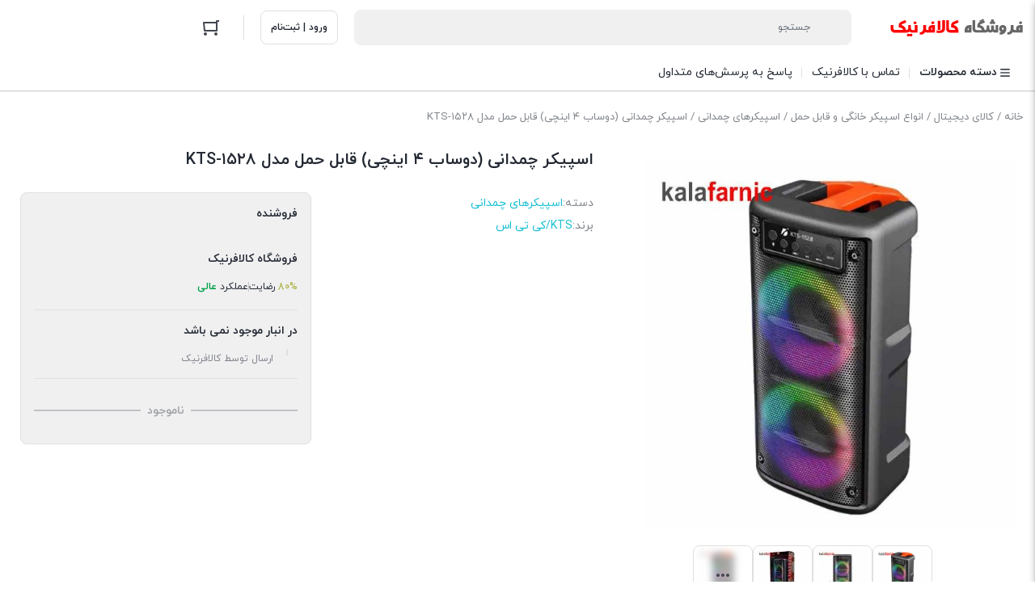

--- FILE ---
content_type: text/html; charset=UTF-8
request_url: https://kalafarnic.com/product/kts-1528/
body_size: 31698
content:
<!DOCTYPE html>
<html dir="rtl" lang="fa-IR">
<head>
    <meta charset="UTF-8">
    <meta name="viewport" content="width=device-width, initial-scale=1, shrink-to-fit=no, maximum-scale=1.0, user-scalable=no">
    <meta name="theme-color" content="#ef4056" />
    <meta name='robots' content='index, follow, max-image-preview:large, max-snippet:-1, max-video-preview:-1' />

	<!-- This site is optimized with the Yoast SEO Premium plugin v26.6 (Yoast SEO v26.6) - https://yoast.com/wordpress/plugins/seo/ -->
	<title>اسپیکر چمدانی (دوساب ۴ اینچی) قابل حمل مدل KTS-1528 | کالافرنیک</title>
	<link rel="canonical" href="https://kalafarnic.com/product/kts-1528/" />
	<meta property="og:locale" content="fa_IR" />
	<meta property="og:type" content="article" />
	<meta property="og:title" content="اسپیکر چمدانی (دوساب ۴ اینچی) قابل حمل مدل KTS-1528" />
	<meta property="og:description" content="تذکر مهم:قبل از ثبت سفارش حتما با ما تماس بگیرید و موجودی کالا را مجددا چک کنید!   ویژگی ها:    ابعاد:۳۶۵x۱۶x۱۵۱ میلی‌متر  وزن:۱۴۸۵ گرم  نوع اتصال:بی‌سیم و باسیم، USB و بلوتوث  تعداد ساب اسپیکر:۲ عدد ۴ اینچی  اقلام همراه اسپیکر:کابل شارژ  منبع انرژی:شارژ  ورودی میکروفون:دارد  نوع باتری:لیتیوم یونی  رابط‌ ها:جک ۳.۵ میلی‌متری ورودی صدا،قابلیت پشتیبانی از کارت حافظه تا ظرفیت۳۲GB،پورت USBوBluetooth،TF CARD" />
	<meta property="og:url" content="https://kalafarnic.com/product/kts-1528/" />
	<meta property="og:site_name" content="کالافرنیک" />
	<meta property="article:modified_time" content="2023-10-24T06:38:29+00:00" />
	<meta property="og:image" content="https://kalafarnic.com/wp-content/uploads/2023/08/8.jpg" />
	<meta property="og:image:width" content="820" />
	<meta property="og:image:height" content="820" />
	<meta property="og:image:type" content="image/jpeg" />
	<meta name="twitter:card" content="summary_large_image" />
	<script type="application/ld+json" class="yoast-schema-graph">{"@context":"https://schema.org","@graph":[{"@type":"WebPage","@id":"https://kalafarnic.com/product/kts-1528/","url":"https://kalafarnic.com/product/kts-1528/","name":"اسپیکر چمدانی (دوساب ۴ اینچی) قابل حمل مدل KTS-1528 | کالافرنیک","isPartOf":{"@id":"https://kalafarnic.com/#website"},"primaryImageOfPage":{"@id":"https://kalafarnic.com/product/kts-1528/#primaryimage"},"image":{"@id":"https://kalafarnic.com/product/kts-1528/#primaryimage"},"thumbnailUrl":"https://kalafarnic.com/wp-content/uploads/2023/08/8.jpg","datePublished":"2023-08-04T09:38:29+00:00","dateModified":"2023-10-24T06:38:29+00:00","breadcrumb":{"@id":"https://kalafarnic.com/product/kts-1528/#breadcrumb"},"inLanguage":"fa-IR","potentialAction":[{"@type":"ReadAction","target":["https://kalafarnic.com/product/kts-1528/"]}]},{"@type":"ImageObject","inLanguage":"fa-IR","@id":"https://kalafarnic.com/product/kts-1528/#primaryimage","url":"https://kalafarnic.com/wp-content/uploads/2023/08/8.jpg","contentUrl":"https://kalafarnic.com/wp-content/uploads/2023/08/8.jpg","width":820,"height":820},{"@type":"BreadcrumbList","@id":"https://kalafarnic.com/product/kts-1528/#breadcrumb","itemListElement":[{"@type":"ListItem","position":1,"name":"Home","item":"https://kalafarnic.com/"},{"@type":"ListItem","position":2,"name":"فروشگاه","item":"https://kalafarnic.com/shop/"},{"@type":"ListItem","position":3,"name":"اسپیکر چمدانی (دوساب ۴ اینچی) قابل حمل مدل KTS-1528"}]},{"@type":"WebSite","@id":"https://kalafarnic.com/#website","url":"https://kalafarnic.com/","name":"کالافرنیک","description":"فروشگاه کالای دیجیتال","publisher":{"@id":"https://kalafarnic.com/#organization"},"potentialAction":[{"@type":"SearchAction","target":{"@type":"EntryPoint","urlTemplate":"https://kalafarnic.com/?s={search_term_string}"},"query-input":{"@type":"PropertyValueSpecification","valueRequired":true,"valueName":"search_term_string"}}],"inLanguage":"fa-IR"},{"@type":"Organization","@id":"https://kalafarnic.com/#organization","name":"فروشگاه کالافرنیک","url":"https://kalafarnic.com/","logo":{"@type":"ImageObject","inLanguage":"fa-IR","@id":"https://kalafarnic.com/#/schema/logo/image/","url":"https://kalafarnic.com/wp-content/uploads/2021/10/1-3.jpg","contentUrl":"https://kalafarnic.com/wp-content/uploads/2021/10/1-3.jpg","width":591,"height":591,"caption":"فروشگاه کالافرنیک"},"image":{"@id":"https://kalafarnic.com/#/schema/logo/image/"},"sameAs":["https://www.instagram.com/kalafarnic/"]}]}</script>
	<!-- / Yoast SEO Premium plugin. -->


<link rel="alternate" type="application/rss+xml" title="کالافرنیک &raquo; اسپیکر چمدانی (دوساب ۴ اینچی) قابل حمل مدل KTS-۱۵۲۸ خوراک دیدگاه‌ها" href="https://kalafarnic.com/product/kts-1528/feed/" />
<link rel="alternate" title="oEmbed (JSON)" type="application/json+oembed" href="https://kalafarnic.com/wp-json/oembed/1.0/embed?url=https%3A%2F%2Fkalafarnic.com%2Fproduct%2Fkts-1528%2F" />
<link rel="alternate" title="oEmbed (XML)" type="text/xml+oembed" href="https://kalafarnic.com/wp-json/oembed/1.0/embed?url=https%3A%2F%2Fkalafarnic.com%2Fproduct%2Fkts-1528%2F&#038;format=xml" />
<style id='wp-img-auto-sizes-contain-inline-css' type='text/css'>
img:is([sizes=auto i],[sizes^="auto," i]){contain-intrinsic-size:3000px 1500px}
/*# sourceURL=wp-img-auto-sizes-contain-inline-css */
</style>
<style id='wp-emoji-styles-inline-css' type='text/css'>

	img.wp-smiley, img.emoji {
		display: inline !important;
		border: none !important;
		box-shadow: none !important;
		height: 1em !important;
		width: 1em !important;
		margin: 0 0.07em !important;
		vertical-align: -0.1em !important;
		background: none !important;
		padding: 0 !important;
	}
/*# sourceURL=wp-emoji-styles-inline-css */
</style>
<link rel='stylesheet' id='wp-block-library-rtl-css' href='https://kalafarnic.com/wp-includes/css/dist/block-library/style-rtl.min.css?ver=6.9' type='text/css' media='all' />
<style id='classic-theme-styles-inline-css' type='text/css'>
/*! This file is auto-generated */
.wp-block-button__link{color:#fff;background-color:#32373c;border-radius:9999px;box-shadow:none;text-decoration:none;padding:calc(.667em + 2px) calc(1.333em + 2px);font-size:1.125em}.wp-block-file__button{background:#32373c;color:#fff;text-decoration:none}
/*# sourceURL=/wp-includes/css/classic-themes.min.css */
</style>
<style id='global-styles-inline-css' type='text/css'>
:root{--wp--preset--aspect-ratio--square: 1;--wp--preset--aspect-ratio--4-3: 4/3;--wp--preset--aspect-ratio--3-4: 3/4;--wp--preset--aspect-ratio--3-2: 3/2;--wp--preset--aspect-ratio--2-3: 2/3;--wp--preset--aspect-ratio--16-9: 16/9;--wp--preset--aspect-ratio--9-16: 9/16;--wp--preset--color--black: #000000;--wp--preset--color--cyan-bluish-gray: #abb8c3;--wp--preset--color--white: #ffffff;--wp--preset--color--pale-pink: #f78da7;--wp--preset--color--vivid-red: #cf2e2e;--wp--preset--color--luminous-vivid-orange: #ff6900;--wp--preset--color--luminous-vivid-amber: #fcb900;--wp--preset--color--light-green-cyan: #7bdcb5;--wp--preset--color--vivid-green-cyan: #00d084;--wp--preset--color--pale-cyan-blue: #8ed1fc;--wp--preset--color--vivid-cyan-blue: #0693e3;--wp--preset--color--vivid-purple: #9b51e0;--wp--preset--gradient--vivid-cyan-blue-to-vivid-purple: linear-gradient(135deg,rgb(6,147,227) 0%,rgb(155,81,224) 100%);--wp--preset--gradient--light-green-cyan-to-vivid-green-cyan: linear-gradient(135deg,rgb(122,220,180) 0%,rgb(0,208,130) 100%);--wp--preset--gradient--luminous-vivid-amber-to-luminous-vivid-orange: linear-gradient(135deg,rgb(252,185,0) 0%,rgb(255,105,0) 100%);--wp--preset--gradient--luminous-vivid-orange-to-vivid-red: linear-gradient(135deg,rgb(255,105,0) 0%,rgb(207,46,46) 100%);--wp--preset--gradient--very-light-gray-to-cyan-bluish-gray: linear-gradient(135deg,rgb(238,238,238) 0%,rgb(169,184,195) 100%);--wp--preset--gradient--cool-to-warm-spectrum: linear-gradient(135deg,rgb(74,234,220) 0%,rgb(151,120,209) 20%,rgb(207,42,186) 40%,rgb(238,44,130) 60%,rgb(251,105,98) 80%,rgb(254,248,76) 100%);--wp--preset--gradient--blush-light-purple: linear-gradient(135deg,rgb(255,206,236) 0%,rgb(152,150,240) 100%);--wp--preset--gradient--blush-bordeaux: linear-gradient(135deg,rgb(254,205,165) 0%,rgb(254,45,45) 50%,rgb(107,0,62) 100%);--wp--preset--gradient--luminous-dusk: linear-gradient(135deg,rgb(255,203,112) 0%,rgb(199,81,192) 50%,rgb(65,88,208) 100%);--wp--preset--gradient--pale-ocean: linear-gradient(135deg,rgb(255,245,203) 0%,rgb(182,227,212) 50%,rgb(51,167,181) 100%);--wp--preset--gradient--electric-grass: linear-gradient(135deg,rgb(202,248,128) 0%,rgb(113,206,126) 100%);--wp--preset--gradient--midnight: linear-gradient(135deg,rgb(2,3,129) 0%,rgb(40,116,252) 100%);--wp--preset--font-size--small: 13px;--wp--preset--font-size--medium: 20px;--wp--preset--font-size--large: 36px;--wp--preset--font-size--x-large: 42px;--wp--preset--spacing--20: 0.44rem;--wp--preset--spacing--30: 0.67rem;--wp--preset--spacing--40: 1rem;--wp--preset--spacing--50: 1.5rem;--wp--preset--spacing--60: 2.25rem;--wp--preset--spacing--70: 3.38rem;--wp--preset--spacing--80: 5.06rem;--wp--preset--shadow--natural: 6px 6px 9px rgba(0, 0, 0, 0.2);--wp--preset--shadow--deep: 12px 12px 50px rgba(0, 0, 0, 0.4);--wp--preset--shadow--sharp: 6px 6px 0px rgba(0, 0, 0, 0.2);--wp--preset--shadow--outlined: 6px 6px 0px -3px rgb(255, 255, 255), 6px 6px rgb(0, 0, 0);--wp--preset--shadow--crisp: 6px 6px 0px rgb(0, 0, 0);}:where(.is-layout-flex){gap: 0.5em;}:where(.is-layout-grid){gap: 0.5em;}body .is-layout-flex{display: flex;}.is-layout-flex{flex-wrap: wrap;align-items: center;}.is-layout-flex > :is(*, div){margin: 0;}body .is-layout-grid{display: grid;}.is-layout-grid > :is(*, div){margin: 0;}:where(.wp-block-columns.is-layout-flex){gap: 2em;}:where(.wp-block-columns.is-layout-grid){gap: 2em;}:where(.wp-block-post-template.is-layout-flex){gap: 1.25em;}:where(.wp-block-post-template.is-layout-grid){gap: 1.25em;}.has-black-color{color: var(--wp--preset--color--black) !important;}.has-cyan-bluish-gray-color{color: var(--wp--preset--color--cyan-bluish-gray) !important;}.has-white-color{color: var(--wp--preset--color--white) !important;}.has-pale-pink-color{color: var(--wp--preset--color--pale-pink) !important;}.has-vivid-red-color{color: var(--wp--preset--color--vivid-red) !important;}.has-luminous-vivid-orange-color{color: var(--wp--preset--color--luminous-vivid-orange) !important;}.has-luminous-vivid-amber-color{color: var(--wp--preset--color--luminous-vivid-amber) !important;}.has-light-green-cyan-color{color: var(--wp--preset--color--light-green-cyan) !important;}.has-vivid-green-cyan-color{color: var(--wp--preset--color--vivid-green-cyan) !important;}.has-pale-cyan-blue-color{color: var(--wp--preset--color--pale-cyan-blue) !important;}.has-vivid-cyan-blue-color{color: var(--wp--preset--color--vivid-cyan-blue) !important;}.has-vivid-purple-color{color: var(--wp--preset--color--vivid-purple) !important;}.has-black-background-color{background-color: var(--wp--preset--color--black) !important;}.has-cyan-bluish-gray-background-color{background-color: var(--wp--preset--color--cyan-bluish-gray) !important;}.has-white-background-color{background-color: var(--wp--preset--color--white) !important;}.has-pale-pink-background-color{background-color: var(--wp--preset--color--pale-pink) !important;}.has-vivid-red-background-color{background-color: var(--wp--preset--color--vivid-red) !important;}.has-luminous-vivid-orange-background-color{background-color: var(--wp--preset--color--luminous-vivid-orange) !important;}.has-luminous-vivid-amber-background-color{background-color: var(--wp--preset--color--luminous-vivid-amber) !important;}.has-light-green-cyan-background-color{background-color: var(--wp--preset--color--light-green-cyan) !important;}.has-vivid-green-cyan-background-color{background-color: var(--wp--preset--color--vivid-green-cyan) !important;}.has-pale-cyan-blue-background-color{background-color: var(--wp--preset--color--pale-cyan-blue) !important;}.has-vivid-cyan-blue-background-color{background-color: var(--wp--preset--color--vivid-cyan-blue) !important;}.has-vivid-purple-background-color{background-color: var(--wp--preset--color--vivid-purple) !important;}.has-black-border-color{border-color: var(--wp--preset--color--black) !important;}.has-cyan-bluish-gray-border-color{border-color: var(--wp--preset--color--cyan-bluish-gray) !important;}.has-white-border-color{border-color: var(--wp--preset--color--white) !important;}.has-pale-pink-border-color{border-color: var(--wp--preset--color--pale-pink) !important;}.has-vivid-red-border-color{border-color: var(--wp--preset--color--vivid-red) !important;}.has-luminous-vivid-orange-border-color{border-color: var(--wp--preset--color--luminous-vivid-orange) !important;}.has-luminous-vivid-amber-border-color{border-color: var(--wp--preset--color--luminous-vivid-amber) !important;}.has-light-green-cyan-border-color{border-color: var(--wp--preset--color--light-green-cyan) !important;}.has-vivid-green-cyan-border-color{border-color: var(--wp--preset--color--vivid-green-cyan) !important;}.has-pale-cyan-blue-border-color{border-color: var(--wp--preset--color--pale-cyan-blue) !important;}.has-vivid-cyan-blue-border-color{border-color: var(--wp--preset--color--vivid-cyan-blue) !important;}.has-vivid-purple-border-color{border-color: var(--wp--preset--color--vivid-purple) !important;}.has-vivid-cyan-blue-to-vivid-purple-gradient-background{background: var(--wp--preset--gradient--vivid-cyan-blue-to-vivid-purple) !important;}.has-light-green-cyan-to-vivid-green-cyan-gradient-background{background: var(--wp--preset--gradient--light-green-cyan-to-vivid-green-cyan) !important;}.has-luminous-vivid-amber-to-luminous-vivid-orange-gradient-background{background: var(--wp--preset--gradient--luminous-vivid-amber-to-luminous-vivid-orange) !important;}.has-luminous-vivid-orange-to-vivid-red-gradient-background{background: var(--wp--preset--gradient--luminous-vivid-orange-to-vivid-red) !important;}.has-very-light-gray-to-cyan-bluish-gray-gradient-background{background: var(--wp--preset--gradient--very-light-gray-to-cyan-bluish-gray) !important;}.has-cool-to-warm-spectrum-gradient-background{background: var(--wp--preset--gradient--cool-to-warm-spectrum) !important;}.has-blush-light-purple-gradient-background{background: var(--wp--preset--gradient--blush-light-purple) !important;}.has-blush-bordeaux-gradient-background{background: var(--wp--preset--gradient--blush-bordeaux) !important;}.has-luminous-dusk-gradient-background{background: var(--wp--preset--gradient--luminous-dusk) !important;}.has-pale-ocean-gradient-background{background: var(--wp--preset--gradient--pale-ocean) !important;}.has-electric-grass-gradient-background{background: var(--wp--preset--gradient--electric-grass) !important;}.has-midnight-gradient-background{background: var(--wp--preset--gradient--midnight) !important;}.has-small-font-size{font-size: var(--wp--preset--font-size--small) !important;}.has-medium-font-size{font-size: var(--wp--preset--font-size--medium) !important;}.has-large-font-size{font-size: var(--wp--preset--font-size--large) !important;}.has-x-large-font-size{font-size: var(--wp--preset--font-size--x-large) !important;}
:where(.wp-block-post-template.is-layout-flex){gap: 1.25em;}:where(.wp-block-post-template.is-layout-grid){gap: 1.25em;}
:where(.wp-block-term-template.is-layout-flex){gap: 1.25em;}:where(.wp-block-term-template.is-layout-grid){gap: 1.25em;}
:where(.wp-block-columns.is-layout-flex){gap: 2em;}:where(.wp-block-columns.is-layout-grid){gap: 2em;}
:root :where(.wp-block-pullquote){font-size: 1.5em;line-height: 1.6;}
/*# sourceURL=global-styles-inline-css */
</style>
<link rel='stylesheet' id='photoswipe-css' href='https://kalafarnic.com/wp-content/plugins/woocommerce/assets/css/photoswipe/photoswipe.min.css?ver=10.4.3' type='text/css' media='all' />
<link rel='stylesheet' id='photoswipe-default-skin-css' href='https://kalafarnic.com/wp-content/plugins/woocommerce/assets/css/photoswipe/default-skin/default-skin.min.css?ver=10.4.3' type='text/css' media='all' />
<style id='woocommerce-inline-inline-css' type='text/css'>
.woocommerce form .form-row .required { visibility: visible; }
/*# sourceURL=woocommerce-inline-inline-css */
</style>
<link rel='stylesheet' id='irk-child-style-css' href='https://kalafarnic.com/wp-content/themes/irankala/style.css?ver=1.0.0' type='text/css' media='all' />
<link rel='stylesheet' id='irk-style-css' href='https://kalafarnic.com/wp-content/themes/irankala-child/style.css?ver=1.0.0' type='text/css' media='all' />
<link rel='stylesheet' id='irk-common-css' href='https://kalafarnic.com/wp-content/themes/irankala/assets/build/common.css?ver=1.0.0' type='text/css' media='all' />
<link rel='stylesheet' id='irk-woocommerce-css' href='https://kalafarnic.com/wp-content/themes/irankala/assets/build/woocommerce.css?ver=1.0.0' type='text/css' media='all' />
<link rel='stylesheet' id='irk-rtl-css' href='https://kalafarnic.com/wp-content/themes/irankala/assets/build/rtl.css?ver=1.0.0' type='text/css' media='all' />
<link rel='stylesheet' id='irk-woocommerce-rtl-css' href='https://kalafarnic.com/wp-content/themes/irankala/assets/build/woocommerce-rtl.css?ver=1.0.0' type='text/css' media='all' />
<script type="text/javascript" src="https://kalafarnic.com/wp-includes/js/jquery/jquery.min.js?ver=3.7.1" id="jquery-core-js"></script>
<script type="text/javascript" src="https://kalafarnic.com/wp-includes/js/jquery/jquery-migrate.min.js?ver=3.4.1" id="jquery-migrate-js"></script>
<script type="text/javascript" src="https://kalafarnic.com/wp-content/plugins/woocommerce/assets/js/jquery-blockui/jquery.blockUI.min.js?ver=2.7.0-wc.10.4.3" id="wc-jquery-blockui-js" defer="defer" data-wp-strategy="defer"></script>
<script type="text/javascript" id="wc-add-to-cart-js-extra">
/* <![CDATA[ */
var wc_add_to_cart_params = {"ajax_url":"/wp-admin/admin-ajax.php","wc_ajax_url":"/?wc-ajax=%%endpoint%%","i18n_view_cart":"\u0645\u0634\u0627\u0647\u062f\u0647 \u0633\u0628\u062f \u062e\u0631\u06cc\u062f","cart_url":"https://kalafarnic.com/cart/","is_cart":"","cart_redirect_after_add":"no"};
//# sourceURL=wc-add-to-cart-js-extra
/* ]]> */
</script>
<script type="text/javascript" src="https://kalafarnic.com/wp-content/plugins/woocommerce/assets/js/frontend/add-to-cart.min.js?ver=10.4.3" id="wc-add-to-cart-js" defer="defer" data-wp-strategy="defer"></script>
<script type="text/javascript" src="https://kalafarnic.com/wp-content/plugins/woocommerce/assets/js/zoom/jquery.zoom.min.js?ver=1.7.21-wc.10.4.3" id="wc-zoom-js" defer="defer" data-wp-strategy="defer"></script>
<script type="text/javascript" src="https://kalafarnic.com/wp-content/plugins/woocommerce/assets/js/flexslider/jquery.flexslider.min.js?ver=2.7.2-wc.10.4.3" id="wc-flexslider-js" defer="defer" data-wp-strategy="defer"></script>
<script type="text/javascript" src="https://kalafarnic.com/wp-content/plugins/woocommerce/assets/js/photoswipe/photoswipe.min.js?ver=4.1.1-wc.10.4.3" id="wc-photoswipe-js" defer="defer" data-wp-strategy="defer"></script>
<script type="text/javascript" src="https://kalafarnic.com/wp-content/plugins/woocommerce/assets/js/photoswipe/photoswipe-ui-default.min.js?ver=4.1.1-wc.10.4.3" id="wc-photoswipe-ui-default-js" defer="defer" data-wp-strategy="defer"></script>
<script type="text/javascript" id="wc-single-product-js-extra">
/* <![CDATA[ */
var wc_single_product_params = {"i18n_required_rating_text":"\u062e\u0648\u0627\u0647\u0634\u0645\u0646\u062f\u06cc\u0645 \u06cc\u06a9 \u0631\u062a\u0628\u0647 \u0631\u0627 \u0627\u0646\u062a\u062e\u0627\u0628 \u06a9\u0646\u06cc\u062f","i18n_rating_options":["1 of 5 stars","2 of 5 stars","3 of 5 stars","4 of 5 stars","5 of 5 stars"],"i18n_product_gallery_trigger_text":"\u0645\u0634\u0627\u0647\u062f\u0647 \u06af\u0627\u0644\u0631\u06cc \u062a\u0635\u0627\u0648\u06cc\u0631 \u062f\u0631 \u062d\u0627\u0644\u062a \u062a\u0645\u0627\u0645 \u0635\u0641\u062d\u0647","review_rating_required":"yes","flexslider":{"rtl":true,"animation":"slide","smoothHeight":true,"directionNav":false,"controlNav":"thumbnails","slideshow":false,"animationSpeed":500,"animationLoop":false,"allowOneSlide":false},"zoom_enabled":"1","zoom_options":[],"photoswipe_enabled":"1","photoswipe_options":{"shareEl":false,"closeOnScroll":false,"history":false,"hideAnimationDuration":0,"showAnimationDuration":0},"flexslider_enabled":"1"};
//# sourceURL=wc-single-product-js-extra
/* ]]> */
</script>
<script type="text/javascript" src="https://kalafarnic.com/wp-content/plugins/woocommerce/assets/js/frontend/single-product.min.js?ver=10.4.3" id="wc-single-product-js" defer="defer" data-wp-strategy="defer"></script>
<script type="text/javascript" src="https://kalafarnic.com/wp-content/plugins/woocommerce/assets/js/js-cookie/js.cookie.min.js?ver=2.1.4-wc.10.4.3" id="wc-js-cookie-js" defer="defer" data-wp-strategy="defer"></script>
<script type="text/javascript" id="woocommerce-js-extra">
/* <![CDATA[ */
var woocommerce_params = {"ajax_url":"/wp-admin/admin-ajax.php","wc_ajax_url":"/?wc-ajax=%%endpoint%%","i18n_password_show":"\u0646\u0645\u0627\u06cc\u0634 \u0631\u0645\u0632\u0639\u0628\u0648\u0631","i18n_password_hide":"Hide password"};
//# sourceURL=woocommerce-js-extra
/* ]]> */
</script>
<script type="text/javascript" src="https://kalafarnic.com/wp-content/plugins/woocommerce/assets/js/frontend/woocommerce.min.js?ver=10.4.3" id="woocommerce-js" defer="defer" data-wp-strategy="defer"></script>
<link rel="https://api.w.org/" href="https://kalafarnic.com/wp-json/" /><link rel="alternate" title="JSON" type="application/json" href="https://kalafarnic.com/wp-json/wp/v2/product/2459" /><link rel="EditURI" type="application/rsd+xml" title="RSD" href="https://kalafarnic.com/xmlrpc.php?rsd" />
<meta name="generator" content="WordPress 6.9" />
<meta name="generator" content="WooCommerce 10.4.3" />
<link rel='shortlink' href='https://kalafarnic.com/?p=2459' />
      <style>
         
         
         
         
         
         
         
         
         
         
         
         
               </style>
                  <style>
                                    @font-face {
            font-family: iranyekan;
            font-style: normal;
            font-weight: bold;
            font-display: swap;
            src: url('https://kalafarnic.com/wp-content/themes/irankala/assets/fonts/iranyekan/woff/iranyekanwebboldfanum.woff') format('woff');
         }

         @font-face {
            font-family: iranyekan;
            font-style: normal;
            font-weight: normal;
            font-display: swap;
            src: url('https://kalafarnic.com/wp-content/themes/irankala/assets/fonts/iranyekan/woff/iranyekanwebregularfanum.woff') format('woff');
         }

                                             
                  
                  
         body,
         .admin-email__heading,
         #wpadminbar,
         #wpadminbar *,
         .rtl #wpadminbar *,
         .elementor-add-section-drag-title,
         .elementor-select-preset-title,
         .dokan-layout {
            font-family: iranyekan !important;
         }

         #wpadminbar .ab-icon,
         #wpadminbar .ab-item:before,
         #wpadminbar > #wp-toolbar > #wp-admin-bar-root-default .ab-icon,
         .wp-admin-bar-arrow {
            font-family: dashicons !important;
         }

               </style>
            <style>
                                                      
                                                                        
               </style>
                  <link rel="shortcut icon" type="image/icon" href="https://kalafarnic.com/wp-content/uploads/2021/09/ccxccccccccccsite.png"><meta name="irk-nonce" content="9bbf2d1f00">	<noscript><style>.woocommerce-product-gallery{ opacity: 1 !important; }</style></noscript>
	<meta name="generator" content="Elementor 3.34.0; features: e_font_icon_svg, additional_custom_breakpoints; settings: css_print_method-external, google_font-enabled, font_display-swap">
			<style>
				.e-con.e-parent:nth-of-type(n+4):not(.e-lazyloaded):not(.e-no-lazyload),
				.e-con.e-parent:nth-of-type(n+4):not(.e-lazyloaded):not(.e-no-lazyload) * {
					background-image: none !important;
				}
				@media screen and (max-height: 1024px) {
					.e-con.e-parent:nth-of-type(n+3):not(.e-lazyloaded):not(.e-no-lazyload),
					.e-con.e-parent:nth-of-type(n+3):not(.e-lazyloaded):not(.e-no-lazyload) * {
						background-image: none !important;
					}
				}
				@media screen and (max-height: 640px) {
					.e-con.e-parent:nth-of-type(n+2):not(.e-lazyloaded):not(.e-no-lazyload),
					.e-con.e-parent:nth-of-type(n+2):not(.e-lazyloaded):not(.e-no-lazyload) * {
						background-image: none !important;
					}
				}
			</style>
			</head>
<body data-rsssl=1 class="rtl wp-singular product-template-default single single-product postid-2459 wp-theme-irankala wp-child-theme-irankala-child theme-irankala woocommerce woocommerce-page woocommerce-no-js container-max-width show-bottom-nav sticky-tabs elementor-default elementor-kit-4048">
<div class="overlay"></div>    <header class="main-header">
                                        <div class="container">
            <div class="main-header-cols">
                <div class="row">
                    <div class="col-12 col-lg-2 col-logo">
                                                    <div class="site-title">کالافرنیک</div>
                                                <span class="cat-menu-toggle">
    <svg viewBox="0 0 24 24" class="svg" style="display: none;"><path fill-rule="evenodd" d="M19 8V6H5v2h14zm0 3v2H5v-2h14zm0 5v2H5v-2h14z" clip-rule="evenodd"></path></svg></span>                        <a href="https://kalafarnic.com" class="site-logo"   ><img width="164" height="38" src="https://kalafarnic.com/wp-content/uploads/2021/09/irankalaسسسX.png" class="logo-desktop img-fluid" alt="" decoding="async" /><img width="164" height="38" src="https://kalafarnic.com/wp-content/uploads/2021/09/irankalaسسسX.png" class="logo-mobile img-fluid" alt="" decoding="async" /></a>                                            </div>
                    <div class="col-6 col-lg-6 col-search">
                        <form class="search-form minimal" method="get" action="https://kalafarnic.com">
    <div class="search-overlay"></div>
    <svg viewBox="0 0 24 24" class="search-icon svg" style="display: none;"><path fill-rule="evenodd" d="M10.5 18a7.5 7.5 0 115.973-2.963l4.369 4.246-1.394 1.434-4.387-4.263A7.467 7.467 0 0110.5 18zm5.5-7.5a5.5 5.5 0 11-11 0 5.5 5.5 0 0111 0z" clip-rule="evenodd"></path></svg>    <svg viewBox="0 0 24 24" class="arrow-icon svg" style="display: none;">
        <path fill-rule="evenodd" d="M11.293 19.707l1.414-1.414L7.414 13H20v-2H7.414l5.293-5.293-1.414-1.414-7 7a1 1 0 000 1.414l7 7z" clip-rule="evenodd"></path>
    </svg>
    <input type="search" name="s" value="" autocomplete="off" placeholder="جستجو">
    <input type="hidden" name="post_type" value="product">
        <svg class="loading svg" style="display: none;" version="1.1" id="L4" xmlns="http://www.w3.org/2000/svg" xmlns:xlink="http://www.w3.org/1999/xlink" x="0px" y="0px" viewBox="0 0 100 100" enable-background="new 0 0 0 0" xml:space="preserve">
        <circle fill="#a1a3a8" stroke="none" cx="26" cy="50" r="6">
            <animate attributeName="opacity" dur="1s" values="0;1;0" repeatCount="indefinite" begin="0.1"/>
        </circle>
        <circle fill="#a1a3a8" stroke="none" cx="46" cy="50" r="6">
            <animate attributeName="opacity" dur="1s" values="0;1;0" repeatCount="indefinite" begin="0.2"/>
        </circle>
        <circle fill="#a1a3a8" stroke="none" cx="66" cy="50" r="6">
            <animate attributeName="opacity" dur="1s" values="0;1;0" repeatCount="indefinite" begin="0.3"/>
        </circle>
    </svg>
    <svg viewBox="0 0 24 24" class="clear svg" style="display: none;">
        <path fill-rule="evenodd" d="M5.636 5.636a9 9 0 1012.728 12.728A9 9 0 005.636 5.636zm10.607 3.536L13.414 12l2.829 2.828-1.415 1.415L12 13.414l-2.828 2.829-1.415-1.415L10.586 12 7.757 9.172l1.415-1.415L12 10.586l2.828-2.829 1.415 1.415z" clip-rule="evenodd"></path>
    </svg>
    <div class="search-results">
                <div></div>
    </div>
</form>                    </div>
                    <div class="col-6 col-lg-4 col-buttons">
                        <div class="header-buttons">
                            <div class="user-button">
            <a href="https://kalafarnic.com/my-account" class="login-register"   ><svg viewBox="0 0 24 24" class="login svg" style="display: none;"><path fill-rule="evenodd" d="M16 15h-2v2a2 2 0 01-2 2H6a2 2 0 01-2-2V7a2 2 0 012-2h6a2 2 0 012 2v2h2V7a4 4 0 00-4-4H6a4 4 0 00-4 4v10a4 4 0 004 4h6a4 4 0 004-4v-2zm6-4H9.414l2.293-2.293-1.414-1.414-4 4a1 1 0 000 1.414l4 4 1.414-1.414L9.414 13H22v-2z" clip-rule="evenodd"></path></svg><span>ورود | ثبت‌نام</span></a>    </div>                                                            <span class="separator vertical"></span>                                                        <div class="dropdown mini-cart style-side-panel alignment-right">
    <div class="dropdown-toggle mini-cart-icon">
        <svg viewBox="0 0 24 24" class="svg" style="width: 24px;"><path fill-rule="evenodd" d="M20 4h2V2h-3a1 1 0 00-1 1v1H3a1 1 0 00-.995 1.1l1 10A1 1 0 004 16h15a1 1 0 001-1V4zm-2 17a2 2 0 110-4 2 2 0 010 4zM5 21a2 2 0 110-4 2 2 0 010 4zm13-7V6H4.105l.8 8H18z" clip-rule="evenodd"></path></svg>            </div>
    <div class="dropdown-menu mini-cart-content">
        <div class="close-cart">
            <div>
                <svg viewBox="0 0 24 24" class="svg" style="display: none;">
                    <path fill-rule="evenodd" d="M18.364 7.05L16.95 5.636 12 10.586l-4.95-4.95L5.636 7.05l4.95 4.95-4.95 4.95 1.414 1.414 4.95-4.95 4.95 4.95 1.414-1.414-4.95-4.95 4.95-4.95z" clip-rule="evenodd"></path>
                </svg>
                <span>بستن</span>
            </div>
        </div>
        <div class="cart-header">
            <span>0 محصول</span>
                            <a href="https://kalafarnic.com/cart/">
                    <span>مشاهده سبد خرید</span>
                    <svg viewBox="0 0 24 24" class="svg" style="display: none;">
                        <path d="M12.583 12L8.29 16.293l1.414 1.414 5-5a1 1 0 000-1.414l-5-5L8.29 7.707 12.583 12z"></path>
                    </svg>
                </a>
                    </div>
            <div class="cart-empty">
        <img src="https://kalafarnic.com/wp-content/themes/irankala/assets/images/empty-cart.svg" width="84" height="133" alt="empty-cart">        <p>سبد خرید شما خالی است.</p>
        <div>جهت مشاهده محصولات بیشتر به صفحات زیر مراجعه نمایید.</div>
        <ul>
                            <li>
                    <a href="https://kalafarnic.com">صفحه اصلی</a>
                </li>
                <li class="separator"></li>
                                        <li>
                    <a href="https://kalafarnic.com/shop/">فروشگاه</a>
                </li>
                    </ul>
    </div>
    </div>
</div>                                                                                </div>
                    </div>
                    <div class="col-12 col-address">
                                            </div>
                </div>
            </div>
        </div>
    </header>
<nav id="cat-menu" class="sticky">
   <div class="container">
                  <ul id="menu-cat-menu" class="cat-menu"><li class="menu-item logo"><a href="https://kalafarnic.com" class="site-logo"   ><img width="164" height="38" src="https://kalafarnic.com/wp-content/uploads/2021/09/irankalaسسسX.png" class="logo-desktop img-fluid" alt="" decoding="async" /><img width="164" height="38" src="https://kalafarnic.com/wp-content/uploads/2021/09/irankalaسسسX.png" class="logo-mobile img-fluid" alt="" decoding="async" /></a></li><li class='mega-menu-main-item flex-menu menu-item menu-item-type-custom menu-item-object-custom menu-item-has-children menu-item-93'><a href="#"    style=""><span class="item-icon-title"><span class="title">دسته محصولات</span></span></a>
<ul class="sub-menu">
<li class=' menu-item menu-item-type-taxonomy menu-item-object-product_cat current-product-ancestor menu-item-has-children menu-item-48 mega-menu'><a href="https://kalafarnic.com/product-category/digital-products/"    style=""><span class="item-icon-title"><i class="item-icon laptop-mac"></i><span class="title">کالای دیجیتال</span></span></a>
	<ul class="sub-menu">
<li class=' menu-item menu-item-type-taxonomy menu-item-object-product_cat current-product-ancestor menu-item-has-children menu-item-896'><a href="https://kalafarnic.com/product-category/digital-products/speakers/"    style=""><span class="item-icon-title"><span class="title">انواع اسپیکر خانگی و قابل حمل</span></span></a>
		<ul class="sub-menu">
<li class=' menu-item menu-item-type-taxonomy menu-item-object-product_cat menu-item-897'><a href="https://kalafarnic.com/product-category/digital-products/speakers/house-speakers/"    style=""><span class="item-icon-title"><span class="title">اسپیکر خانگی</span></span></a></li>
<li class=' menu-item menu-item-type-taxonomy menu-item-object-product_cat current-product-ancestor current-menu-parent current-product-parent menu-item-898'><a href="https://kalafarnic.com/product-category/digital-products/speakers/portable-speakers/"    style=""><span class="item-icon-title"><span class="title">اسپیکرهای چمدانی</span></span></a></li>
<li class=' menu-item menu-item-type-taxonomy menu-item-object-product_cat menu-item-50'><a href="https://kalafarnic.com/product-category/digital-products/speakers/bluetooth-spekes/"    style=""><span class="item-icon-title"><span class="title">اسپیکر بلوتوثی</span></span></a></li>
		</ul>
</li>
<li class=' menu-item menu-item-type-taxonomy menu-item-object-product_cat menu-item-has-children menu-item-80'><a href="https://kalafarnic.com/product-category/digital-products/mobile-accessories/"    style=""><span class="item-icon-title"><span class="title">لوازم جانبی موبایل</span></span></a>
		<ul class="sub-menu">
<li class=' menu-item menu-item-type-taxonomy menu-item-object-product_cat menu-item-81'><a href="https://kalafarnic.com/product-category/digital-products/mobile-accessories/portable-charger/"    style=""><span class="item-icon-title"><span class="title">پاور بانک</span></span></a></li>
<li class=' menu-item menu-item-type-taxonomy menu-item-object-product_cat menu-item-903'><a href="https://kalafarnic.com/product-category/digital-products/mobile-accessories/ring-lights/"    style=""><span class="item-icon-title"><span class="title">نور و رینگ لایت</span></span></a></li>
<li class=' menu-item menu-item-type-taxonomy menu-item-object-product_cat menu-item-905'><a href="https://kalafarnic.com/product-category/digital-products/mobile-accessories/tripods/"    style=""><span class="item-icon-title"><span class="title">انواع سه پایه گوشی و رینگ لایت</span></span></a></li>
<li class=' menu-item menu-item-type-taxonomy menu-item-object-product_cat menu-item-98'><a href="https://kalafarnic.com/product-category/digital-products/headphones/"    style=""><span class="item-icon-title"><span class="title">هدفون، هدست، هندزفری</span></span></a></li>
<li class=' menu-item menu-item-type-taxonomy menu-item-object-product_cat menu-item-60'><a href="https://kalafarnic.com/product-category/digital-products/charger/"    style=""><span class="item-icon-title"><span class="title">شارژر تبلت و موبایل</span></span></a></li>
<li class=' menu-item menu-item-type-taxonomy menu-item-object-product_cat menu-item-1955'><a href="https://kalafarnic.com/product-category/digital-products/mobile-accessories/gadget/"    style=""><span class="item-icon-title"><span class="title">گجت ها</span></span></a></li>
		</ul>
</li>
<li class=' menu-item menu-item-type-taxonomy menu-item-object-product_cat menu-item-has-children menu-item-61'><a href="https://kalafarnic.com/product-category/digital-products/computer-accessories/"    style=""><span class="item-icon-title"><span class="title">لوازم جانبی کامپیوتر</span></span></a>
		<ul class="sub-menu">
<li class=' menu-item menu-item-type-taxonomy menu-item-object-product_cat menu-item-96'><a href="https://kalafarnic.com/product-category/digital-products/internet-modem/"    style=""><span class="item-icon-title"><span class="title">مودم های تحت شبکه</span></span></a></li>
<li class=' menu-item menu-item-type-taxonomy menu-item-object-product_cat menu-item-64'><a href="https://kalafarnic.com/product-category/digital-products/computer-accessories/keyboards/"    style=""><span class="item-icon-title"><span class="title">کیبورد</span></span></a></li>
<li class=' menu-item menu-item-type-taxonomy menu-item-object-product_cat menu-item-67'><a href="https://kalafarnic.com/product-category/digital-products/computer-accessories/mouse/"    style=""><span class="item-icon-title"><span class="title">ماوس</span></span></a></li>
<li class=' menu-item menu-item-type-taxonomy menu-item-object-product_cat menu-item-has-children menu-item-76'><a href="https://kalafarnic.com/product-category/digital-products/computer-accessories/memory-cards/"    style=""><span class="item-icon-title"><span class="title">کارت حافظه،هارد،فلش و مموری</span></span></a>
			<ul class="sub-menu">
<li class=' menu-item menu-item-type-taxonomy menu-item-object-product_cat menu-item-2196'><a href="https://kalafarnic.com/product-category/digital-products/computer-accessories/memory-cards/external-hdd/"    style=""><span class="item-icon-title"><span class="title">هارد اکسترنال</span></span></a></li>
			</ul>
</li>
		</ul>
</li>
<li class=' menu-item menu-item-type-taxonomy menu-item-object-product_cat menu-item-has-children menu-item-1325'><a href="https://kalafarnic.com/product-category/digital-products/vision-player/"    style=""><span class="item-icon-title"><span class="title">سیستم های تصویری</span></span></a>
		<ul class="sub-menu">
<li class=' menu-item menu-item-type-taxonomy menu-item-object-product_cat menu-item-1349'><a href="https://kalafarnic.com/product-category/digital-products/vision-player/digital-reiciver/"    style=""><span class="item-icon-title"><span class="title">گیرنده دیجیتال</span></span></a></li>
<li class=' menu-item menu-item-type-taxonomy menu-item-object-product_cat menu-item-1348'><a href="https://kalafarnic.com/product-category/digital-products/vision-player/dvd-player/"    style=""><span class="item-icon-title"><span class="title">دی وی دی پلیر</span></span></a></li>
<li class=' menu-item menu-item-type-taxonomy menu-item-object-product_cat menu-item-1626'><a href="https://kalafarnic.com/product-category/digital-products/vision-player/android-box/"    style=""><span class="item-icon-title"><span class="title">اندروید باکس</span></span></a></li>
		</ul>
</li>
<li class=' menu-item menu-item-type-taxonomy menu-item-object-product_cat menu-item-has-children menu-item-908'><a href="https://kalafarnic.com/product-category/digital-products/telephone/"    style=""><span class="item-icon-title"><span class="title">انواع تلفن</span></span></a>
		<ul class="sub-menu">
<li class=' menu-item menu-item-type-taxonomy menu-item-object-product_cat menu-item-900'><a href="https://kalafarnic.com/product-category/digital-products/telephone/wireless/"    style=""><span class="item-icon-title"><span class="title">تلفن، بیسیم</span></span></a></li>
		</ul>
</li>
<li class=' menu-item menu-item-type-taxonomy menu-item-object-product_cat menu-item-899'><a href="https://kalafarnic.com/product-category/digital-products/radio/"    style=""><span class="item-icon-title"><span class="title">رادیو</span></span></a></li>
<li class=' menu-item menu-item-type-taxonomy menu-item-object-product_cat menu-item-has-children menu-item-1300'><a href="https://kalafarnic.com/product-category/digital-products/chargble-light/"    style=""><span class="item-icon-title"><span class="title">چراغ شارژی</span></span></a>
		<ul class="sub-menu">
<li class=' menu-item menu-item-type-taxonomy menu-item-object-product_cat menu-item-1418'><a href="https://kalafarnic.com/product-category/digital-products/chargble-light/emergancy-light/"    style=""><span class="item-icon-title"><span class="title">چراغ اضطراری</span></span></a></li>
<li class=' menu-item menu-item-type-taxonomy menu-item-object-product_cat menu-item-1419'><a href="https://kalafarnic.com/product-category/digital-products/chargble-light/flash-light/"    style=""><span class="item-icon-title"><span class="title">چراغ قوه</span></span></a></li>
<li class=' menu-item menu-item-type-taxonomy menu-item-object-product_cat menu-item-1417'><a href="https://kalafarnic.com/product-category/digital-products/chargble-light/headlight/"    style=""><span class="item-icon-title"><span class="title">هدلایت</span></span></a></li>
		</ul>
</li>
<li class=' menu-item menu-item-type-taxonomy menu-item-object-product_cat menu-item-51'><a href="https://kalafarnic.com/product-category/digital-products/battery/"    style=""><span class="item-icon-title"><span class="title">باتری</span></span></a></li>
<li class=' menu-item menu-item-type-taxonomy menu-item-object-product_cat menu-item-has-children menu-item-1413'><a href="https://kalafarnic.com/product-category/digital-products/microphone/"    style=""><span class="item-icon-title"><span class="title">میکروفون</span></span></a>
		<ul class="sub-menu">
<li class=' menu-item menu-item-type-taxonomy menu-item-object-product_cat menu-item-1415'><a href="https://kalafarnic.com/product-category/digital-products/microphone/handy-microphone/"    style=""><span class="item-icon-title"><span class="title">میکروفون دستی</span></span></a></li>
<li class=' menu-item menu-item-type-taxonomy menu-item-object-product_cat menu-item-1414'><a href="https://kalafarnic.com/product-category/digital-products/microphone/lavalier-microphone/"    style=""><span class="item-icon-title"><span class="title">میکروفون یقه ای</span></span></a></li>
		</ul>
</li>
<li class=' menu-item menu-item-type-taxonomy menu-item-object-product_cat menu-item-1989'><a href="https://kalafarnic.com/product-category/digital-products/voice-recorder/"    style=""><span class="item-icon-title"><span class="title">ضبط کننده صدا</span></span></a></li>
<li class=' menu-item menu-item-type-taxonomy menu-item-object-product_cat menu-item-1995'><a href="https://kalafarnic.com/product-category/digital-products/cooler-fans/"    style=""><span class="item-icon-title"><span class="title">خنک کننده و پنکه</span></span></a></li>
<li class=' menu-item menu-item-type-taxonomy menu-item-object-product_cat menu-item-has-children menu-item-3555'><a href="https://kalafarnic.com/product-category/digital-products/electricity/"    style=""><span class="item-icon-title"><span class="title">لوازم و مبدل برق</span></span></a>
		<ul class="sub-menu">
<li class=' menu-item menu-item-type-taxonomy menu-item-object-product_cat menu-item-has-children menu-item-2197'><a href="https://kalafarnic.com/product-category/digital-products/electricity/electrical-safty-connector/"    style=""><span class="item-icon-title"><span class="title">چند راهی برق و محافظ ولتاژ</span></span></a>
			<ul class="sub-menu">
<li class=' menu-item menu-item-type-taxonomy menu-item-object-product_cat menu-item-2729'><a href="https://kalafarnic.com/product-category/digital-products/electricity/electrical-safty-connector/electric-safety/"    style=""><span class="item-icon-title"><span class="title">محافظ برق</span></span></a></li>
<li class=' menu-item menu-item-type-taxonomy menu-item-object-product_cat menu-item-2730'><a href="https://kalafarnic.com/product-category/digital-products/electricity/electrical-safty-connector/electrical-connector/"    style=""><span class="item-icon-title"><span class="title">چند راهی برق</span></span></a></li>
			</ul>
</li>
<li class=' menu-item menu-item-type-taxonomy menu-item-object-product_cat menu-item-3558'><a href="https://kalafarnic.com/product-category/digital-products/electricity/sockets-inverters/"    style=""><span class="item-icon-title"><span class="title">مبدلهای دوشاخ برق</span></span></a></li>
<li class=' menu-item menu-item-type-taxonomy menu-item-object-product_cat menu-item-3411'><a href="https://kalafarnic.com/product-category/digital-products/electricity/adaptor-inverter/"    style=""><span class="item-icon-title"><span class="title">آداپتور و مبدل برق</span></span></a></li>
		</ul>
</li>
<li class=' menu-item menu-item-type-taxonomy menu-item-object-product_cat menu-item-2992'><a href="https://kalafarnic.com/product-category/digital-products/remote-control/"    style=""><span class="item-icon-title"><span class="title">کنترل</span></span></a></li>
<li class=' menu-item menu-item-type-taxonomy menu-item-object-product_cat menu-item-has-children menu-item-2610'><a href="https://kalafarnic.com/product-category/digital-products/antenna/"    style=""><span class="item-icon-title"><span class="title">آنتن</span></span></a>
		<ul class="sub-menu">
<li class=' menu-item menu-item-type-taxonomy menu-item-object-product_cat menu-item-2611'><a href="https://kalafarnic.com/product-category/digital-products/antenna/indoor-antenna/"    style=""><span class="item-icon-title"><span class="title">آنتن رو میزی</span></span></a></li>
<li class=' menu-item menu-item-type-taxonomy menu-item-object-product_cat menu-item-2612'><a href="https://kalafarnic.com/product-category/digital-products/antenna/outdoor-antenna/"    style=""><span class="item-icon-title"><span class="title">آنتن هوایی</span></span></a></li>
		</ul>
</li>
<li class=' menu-item menu-item-type-taxonomy menu-item-object-product_cat menu-item-2511'><a href="https://kalafarnic.com/product-category/digital-products/party-light/"    style=""><span class="item-icon-title"><span class="title">رقص نور-ریسه-شب خواب</span></span></a></li>
	</ul>
</li>
<li class=' menu-item menu-item-type-taxonomy menu-item-object-product_cat menu-item-has-children menu-item-910'><a href="https://kalafarnic.com/product-category/cosmetic/"    style=""><span class="item-icon-title"><span class="title">آرایشی</span></span></a>
	<ul class="sub-menu">
<li class=' menu-item menu-item-type-taxonomy menu-item-object-product_cat menu-item-1301'><a href="https://kalafarnic.com/product-category/cosmetic/hair-dryer/"    style=""><span class="item-icon-title"><span class="title">سشوار</span></span></a></li>
<li class=' menu-item menu-item-type-taxonomy menu-item-object-product_cat menu-item-has-children menu-item-911'><a href="https://kalafarnic.com/product-category/cosmetic/men/"    style=""><span class="item-icon-title"><span class="title">آرایشی مردانه</span></span></a>
		<ul class="sub-menu">
<li class=' menu-item menu-item-type-taxonomy menu-item-object-product_cat menu-item-1308'><a href="https://kalafarnic.com/product-category/cosmetic/men/shaver/"    style=""><span class="item-icon-title"><span class="title">ماشین اصلاح و ریش تراش</span></span></a></li>
<li class=' menu-item menu-item-type-taxonomy menu-item-object-product_cat menu-item-1307'><a href="https://kalafarnic.com/product-category/cosmetic/men/mini-shaver/"    style=""><span class="item-icon-title"><span class="title">موزن گوش و بینی</span></span></a></li>
		</ul>
</li>
<li class=' menu-item menu-item-type-taxonomy menu-item-object-product_cat menu-item-has-children menu-item-912'><a href="https://kalafarnic.com/product-category/cosmetic/women/"    style=""><span class="item-icon-title"><span class="title">آرایشی زنانه</span></span></a>
		<ul class="sub-menu">
<li class=' menu-item menu-item-type-taxonomy menu-item-object-product_cat menu-item-1302'><a href="https://kalafarnic.com/product-category/cosmetic/women/roatating-hair-dryer/"    style=""><span class="item-icon-title"><span class="title">سشوار چرخشی</span></span></a></li>
<li class=' menu-item menu-item-type-taxonomy menu-item-object-product_cat menu-item-2503'><a href="https://kalafarnic.com/product-category/cosmetic/women/epilady/"    style=""><span class="item-icon-title"><span class="title">اپلیدی</span></span></a></li>
<li class=' menu-item menu-item-type-taxonomy menu-item-object-product_cat menu-item-2530'><a href="https://kalafarnic.com/product-category/cosmetic/women/thermal-hair-brush/"    style=""><span class="item-icon-title"><span class="title">برس حرارتی مو</span></span></a></li>
<li class=' menu-item menu-item-type-taxonomy menu-item-object-product_cat menu-item-1303'><a href="https://kalafarnic.com/product-category/cosmetic/women/hair-iron/"    style=""><span class="item-icon-title"><span class="title">اتومو</span></span></a></li>
<li class=' menu-item menu-item-type-taxonomy menu-item-object-product_cat menu-item-1305'><a href="https://kalafarnic.com/product-category/cosmetic/women/curling-iron/"    style=""><span class="item-icon-title"><span class="title">ویو مو</span></span></a></li>
<li class=' menu-item menu-item-type-taxonomy menu-item-object-product_cat menu-item-1306'><a href="https://kalafarnic.com/product-category/cosmetic/women/babylis-curling-iron/"    style=""><span class="item-icon-title"><span class="title">دستگاه مخروطی مو</span></span></a></li>
<li class=' menu-item menu-item-type-taxonomy menu-item-object-product_cat menu-item-1304'><a href="https://kalafarnic.com/product-category/cosmetic/women/face-brush/"    style=""><span class="item-icon-title"><span class="title">برس شستشو صورت</span></span></a></li>
<li class=' menu-item menu-item-type-taxonomy menu-item-object-product_cat menu-item-3431'><a href="https://kalafarnic.com/product-category/cosmetic/women/travel-iron/"    style=""><span class="item-icon-title"><span class="title">اتو مسافرتی</span></span></a></li>
		</ul>
</li>
	</ul>
</li>
<li class=' menu-item menu-item-type-post_type menu-item-object-page current_page_parent menu-item-514'><a href="https://kalafarnic.com/shop/"    style=""><span class="item-icon-title"><i class="item-icon store-outline"></i><span class="title">فروشگاه</span></span></a></li>
</ul>
</li>
<li class=' menu-item menu-item-type-post_type menu-item-object-page menu-item-516'><a href="https://kalafarnic.com/%d8%aa%d9%85%d8%a7%d8%b3-%d8%a8%d8%a7-%d8%a7%db%8c%d8%b1%d8%a7%d9%86-%da%a9%d8%a7%d9%84%d8%a7/"    style=""><span class="item-icon-title"><span class="title">تماس با کالافرنیک</span></span></a></li>
<li class=' menu-item menu-item-type-post_type menu-item-object-page menu-item-813'><a href="https://kalafarnic.com/%d9%be%d8%a7%d8%b3%d8%ae-%d8%a8%d9%87-%d9%be%d8%b1%d8%b3%d8%b4%d9%87%d8%a7%db%8c-%d9%85%d8%aa%d8%af%d8%a7%d9%88%d9%84/"    style=""><span class="item-icon-title"><span class="title">پاسخ به پرسش‌های متداول</span></span></a></li>
</ul>          </div>
</nav><nav id="mobile-menu">
    </nav>
	<main id="main"><div class="container container-single-product"><nav class="woocommerce-breadcrumb breadcrumb"><a href="https://kalafarnic.com">خانه</a>&nbsp;&#47;&nbsp;<a href="https://kalafarnic.com/product-category/digital-products/">کالای دیجیتال</a>&nbsp;&#47;&nbsp;<a href="https://kalafarnic.com/product-category/digital-products/speakers/">انواع اسپیکر خانگی و قابل حمل</a>&nbsp;&#47;&nbsp;<a href="https://kalafarnic.com/product-category/digital-products/speakers/portable-speakers/">اسپیکرهای چمدانی</a>&nbsp;&#47;&nbsp;اسپیکر چمدانی (دوساب ۴ اینچی) قابل حمل مدل KTS-۱۵۲۸</nav>
					
			<div class="woocommerce-notices-wrapper"></div><div id="product-2459" class="product type-product post-2459 status-publish first outofstock product_cat-portable-speakers product_tag-2920 product_tag-kts product_tag-kts-1528 product_tag-151 product_tag--kts product_tag-1203 product_tag-245 product_tag---4- product_tag---8 product_tag-249 product_tag----kts has-post-thumbnail sold-individually shipping-taxable product-type-simple hide-tags">

	<div class="product-columns row"><div class="column-image col-12 col-lg-4 col-xl-5"><div class="onsale-holder "></div><div class="woocommerce-product-gallery woocommerce-product-gallery--with-images woocommerce-product-gallery--columns-4 images" data-columns="4" style="opacity: 0; transition: opacity .25s ease-in-out;">
	<div class="woocommerce-product-gallery__wrapper">
		<div data-thumb="https://kalafarnic.com/wp-content/uploads/2023/08/8-64x64.jpg" data-thumb-alt="اسپیکر چمدانی (دوساب ۴ اینچی) قابل حمل مدل KTS-1528" data-thumb-srcset="https://kalafarnic.com/wp-content/uploads/2023/08/8-64x64.jpg 64w, https://kalafarnic.com/wp-content/uploads/2023/08/8-150x150.jpg 150w, https://kalafarnic.com/wp-content/uploads/2023/08/8-600x600.jpg 600w, https://kalafarnic.com/wp-content/uploads/2023/08/8-300x300.jpg 300w, https://kalafarnic.com/wp-content/uploads/2023/08/8-768x768.jpg 768w, https://kalafarnic.com/wp-content/uploads/2023/08/8.jpg 820w"  data-thumb-sizes="(max-width: 64px) 100vw, 64px" class="woocommerce-product-gallery__image"><a href="https://kalafarnic.com/wp-content/uploads/2023/08/8.jpg"><img loading="lazy" width="600" height="600" src="https://kalafarnic.com/wp-content/uploads/2023/08/8-600x600.jpg" class="wp-post-image" alt="اسپیکر چمدانی (دوساب ۴ اینچی) قابل حمل مدل KTS-1528" data-caption="" data-src="https://kalafarnic.com/wp-content/uploads/2023/08/8.jpg" data-large_image="https://kalafarnic.com/wp-content/uploads/2023/08/8.jpg" data-large_image_width="820" data-large_image_height="820" decoding="async" srcset="https://kalafarnic.com/wp-content/uploads/2023/08/8-600x600.jpg 600w, https://kalafarnic.com/wp-content/uploads/2023/08/8-150x150.jpg 150w, https://kalafarnic.com/wp-content/uploads/2023/08/8-64x64.jpg 64w, https://kalafarnic.com/wp-content/uploads/2023/08/8-300x300.jpg 300w, https://kalafarnic.com/wp-content/uploads/2023/08/8-768x768.jpg 768w, https://kalafarnic.com/wp-content/uploads/2023/08/8.jpg 820w" sizes="(max-width: 600px) 100vw, 600px" /></a></div>        <div class="gallery-thumbs">
                                        <div class="thumb-item modal-toggle" data-modal="gallery-thumbs">
                    <img loading="lazy" width="64" height="64" src="https://kalafarnic.com/wp-content/uploads/2023/08/8-64x64.jpg" class="attachment-woocommerce_gallery_thumbnail size-woocommerce_gallery_thumbnail" alt="" decoding="async" srcset="https://kalafarnic.com/wp-content/uploads/2023/08/8-64x64.jpg 64w, https://kalafarnic.com/wp-content/uploads/2023/08/8-150x150.jpg 150w, https://kalafarnic.com/wp-content/uploads/2023/08/8-600x600.jpg 600w, https://kalafarnic.com/wp-content/uploads/2023/08/8-300x300.jpg 300w, https://kalafarnic.com/wp-content/uploads/2023/08/8-768x768.jpg 768w, https://kalafarnic.com/wp-content/uploads/2023/08/8.jpg 820w" sizes="(max-width: 64px) 100vw, 64px" />                </div>
                            <div class="thumb-item modal-toggle" data-modal="gallery-thumbs">
                    <img loading="lazy" width="64" height="64" src="https://kalafarnic.com/wp-content/uploads/2023/08/10-64x64.jpg" class="attachment-woocommerce_gallery_thumbnail size-woocommerce_gallery_thumbnail" alt="" decoding="async" srcset="https://kalafarnic.com/wp-content/uploads/2023/08/10-64x64.jpg 64w, https://kalafarnic.com/wp-content/uploads/2023/08/10-150x150.jpg 150w, https://kalafarnic.com/wp-content/uploads/2023/08/10-600x600.jpg 600w, https://kalafarnic.com/wp-content/uploads/2023/08/10-300x300.jpg 300w, https://kalafarnic.com/wp-content/uploads/2023/08/10-768x768.jpg 768w, https://kalafarnic.com/wp-content/uploads/2023/08/10.jpg 820w" sizes="(max-width: 64px) 100vw, 64px" />                </div>
                            <div class="thumb-item modal-toggle" data-modal="gallery-thumbs">
                    <img loading="lazy" width="64" height="64" src="https://kalafarnic.com/wp-content/uploads/2023/08/9-64x64.jpg" class="attachment-woocommerce_gallery_thumbnail size-woocommerce_gallery_thumbnail" alt="" decoding="async" srcset="https://kalafarnic.com/wp-content/uploads/2023/08/9-64x64.jpg 64w, https://kalafarnic.com/wp-content/uploads/2023/08/9-150x150.jpg 150w, https://kalafarnic.com/wp-content/uploads/2023/08/9-600x600.jpg 600w, https://kalafarnic.com/wp-content/uploads/2023/08/9-300x300.jpg 300w, https://kalafarnic.com/wp-content/uploads/2023/08/9-768x768.jpg 768w, https://kalafarnic.com/wp-content/uploads/2023/08/9.jpg 820w" sizes="(max-width: 64px) 100vw, 64px" />                </div>
                        <div class="thumb-item thumb-item-more modal-toggle" data-modal="gallery-thumbs">
                <img loading="lazy" width="64" height="64" src="https://kalafarnic.com/wp-content/uploads/2023/08/8-64x64.jpg" class="attachment-woocommerce_gallery_thumbnail size-woocommerce_gallery_thumbnail" alt="اسپیکر چمدانی (دوساب ۴ اینچی) قابل حمل مدل KTS-1528" decoding="async" srcset="https://kalafarnic.com/wp-content/uploads/2023/08/8-64x64.jpg 64w, https://kalafarnic.com/wp-content/uploads/2023/08/8-150x150.jpg 150w, https://kalafarnic.com/wp-content/uploads/2023/08/8-600x600.jpg 600w, https://kalafarnic.com/wp-content/uploads/2023/08/8-300x300.jpg 300w, https://kalafarnic.com/wp-content/uploads/2023/08/8-768x768.jpg 768w, https://kalafarnic.com/wp-content/uploads/2023/08/8.jpg 820w" sizes="(max-width: 64px) 100vw, 64px" />                <svg viewBox="0 0 24 24">
                    <path fill-rule="evenodd" d="M16 12c0 1.1.9 2 2 2s2-.9 2-2-.9-2-2-2-2 .9-2 2zm-4-2c-1.1 0-2 .9-2 2s.9 2 2 2 2-.9 2-2-.9-2-2-2zm-8 2c0-1.1.9-2 2-2s2 .9 2 2-.9 2-2 2-2-.9-2-2z" clip-rule="evenodd"></path>
                </svg>
            </div>
        </div>
        <div class="single-product-actions">
            <div class="action-item add-favorites " title="علاقه‌مندی‌ها" data-toggle="jTippy" data-position="left" data-id="2459">
            <svg viewBox="0 0 24 24" class="svg" style="display: none;">
                <path class="fill" d="M1.5 9A6 6 0 0112 5.03 6 6 0 0122.5 9c0 1.818-.814 3.504-2.145 4.596L13.362 20.1a2 2 0 01-2.724 0l-6.982-6.492A5.988 5.988 0 011.5 9z"></path>
                <path class="outline" fill-rule="evenodd" d="M7.5 3a6 6 0 00-3.844 10.607l6.982 6.492a2 2 0 002.724 0l6.993-6.503C21.685 12.504 22.5 10.818 22.5 9A6 6 0 0012 5.03 5.995 5.995 0 007.5 3zm-2.502 9.124l-.044-.039a4 4 0 116.147-4.83 1 1 0 001.799 0A4 4 0 0120.5 9a3.99 3.99 0 01-1.461 3.091L12 18.634l-7.002-6.51z" clip-rule="evenodd"></path>
            </svg>
        </div>
                <div class="action-item sharing modal-toggle" data-modal="product-sharing" title="اشتراک گذاری" data-toggle="jTippy" data-position="left">
            <svg viewBox="0 0 24 24" class="svg" style="display: none;">
                <path d="M15.917 14.16l-6.94 3.47a3 3 0 11-.895-1.789l6.94-3.47a3.021 3.021 0 010-.742l-6.94-3.47a3 3 0 11.895-1.789l6.94 3.47a3 3 0 110 4.319z"></path>
            </svg>
        </div>
                    <div class="action-item add-compare " title="مقایسه" data-toggle="jTippy" data-position="left" data-id="2459">
            <svg viewBox="0 0 24 24" class="svg" style="display: none;">
                <path fill-rule="evenodd" d="M13 2h-2v2H4a2 2 0 00-2 2v12a2 2 0 002 2h7v2h2V2zm1 16v2h6a2 2 0 002-2V6a2 2 0 00-2-2h-6v2h6v12h-6z" clip-rule="evenodd"></path>
            </svg>
        </div>
    </div>	</div>
</div>
</div><div class="column-summary col-12 col-lg-8 col-xl-7">
	<div class="summary entry-summary">
		<h1 class="product_title entry-title">اسپیکر چمدانی (دوساب ۴ اینچی) قابل حمل مدل KTS-۱۵۲۸</h1><div class="summary-columns"><div class="column-description"><div class="product_meta">

	
	
	<span class="posted_in">دسته: <a href="https://kalafarnic.com/product-category/digital-products/speakers/portable-speakers/" rel="tag">اسپیکرهای چمدانی</a></span>
	<span class="tagged_as">برچسب: <a href="https://kalafarnic.com/product-tag/1528/" rel="tag">1528</a>, <a href="https://kalafarnic.com/product-tag/kts/" rel="tag">KTS</a>, <a href="https://kalafarnic.com/product-tag/kts-1528/" rel="tag">kts 1528</a>, <a href="https://kalafarnic.com/product-tag/%d8%a7%d8%b3%d9%be%db%8c%da%a9%d8%b1/" rel="tag">اسپیکر</a>, <a href="https://kalafarnic.com/product-tag/%d8%a7%d8%b3%d9%be%db%8c%da%a9%d8%b1-kts/" rel="tag">اسپیکر KTS</a>, <a href="https://kalafarnic.com/product-tag/%d8%a7%d8%b3%d9%be%db%8c%da%a9%d8%b1-%d8%a8%d9%84%d9%88%d8%aa%d9%88%d8%ab%db%8c/" rel="tag">اسپیکر بلوتوثی</a>, <a href="https://kalafarnic.com/product-tag/%d8%a7%d8%b3%d9%be%db%8c%da%a9%d8%b1-%da%86%d9%85%d8%af%d8%a7%d9%86%db%8c/" rel="tag">اسپیکر چمدانی</a>, <a href="https://kalafarnic.com/product-tag/%d8%a7%d8%b3%d9%be%db%8c%da%a9%d8%b1-%d8%af%d9%88%d8%b3%d8%a7%d8%a8-4-%d8%a7%db%8c%d9%86%da%86%db%8c/" rel="tag">اسپیکر دوساب 4 اینچی</a>, <a href="https://kalafarnic.com/product-tag/%d8%a7%d8%b3%d9%be%db%8c%da%a9%d8%b1-%d8%af%d9%88%d8%b3%d8%a7%d8%a8-8/" rel="tag">اسپیکر دوساب 8</a>, <a href="https://kalafarnic.com/product-tag/%d8%a7%d8%b3%d9%be%db%8c%da%a9%d8%b1-%d8%b4%d8%a7%d8%b1%da%98%db%8c/" rel="tag">اسپیکر شارژی</a>, <a href="https://kalafarnic.com/product-tag/%d8%ae%d8%b1%db%8c%d8%af-%d8%b9%d9%85%d8%af%d9%87-%d8%a7%d8%b3%d9%be%db%8c%da%a9%d8%b1-kts/" rel="tag">خرید عمده اسپیکر KTS</a></span>
	<span class="brands">برند: <a href="https://kalafarnic.com/product_brand/kts/">KTS/کی تی اس</a></span>
</div>
</div><div class="column-cart"><div class="cart-box">    <div class="panel-vendor">
        <div class="vendor-header">
            <strong>فروشنده</strong>
                    </div>
        <div class="vendor-activity">
    <div class="icon">
        <svg viewBox="0 0 24 24" class="vendor-icon svg" style="display: none;"><path fill-rule="evenodd" d="M19.5 3h-15a1 1 0 00-.959.715l-1.5 5.053A1 1 0 002 9.053V12a1 1 0 001 1h.006l.038 7.006A1 1 0 004.048 21l9.956-.035a1 1 0 00.996-1V13h4v8h2v-8a1 1 0 001-1V9.053a1 1 0 00-.041-.285l-1.5-5.053A1 1 0 0019.5 3zm.5 8V9.198L18.754 5H5.246L4 9.198V11h16zm-7 2H5.006l.033 5.997L13 18.968V13z" clip-rule="evenodd"></path></svg>    </div>
    <div>
        <div class='product-vendor'><strong>فروشگاه کالافرنیک</strong></div>                    <div class="consent-activity">
                                    <div class="consent">
                        <strong class="low-green">80%</strong>
                        رضایت                    </div>
                                <div class="separator"></div>                                    <div class="activity">
                        عملکرد                        <strong class="excellent">عالی</strong>
                    </div>
                            </div>
            </div>
            <svg viewBox="0 0 24 24" class="chevron-icon modal-toggle svg" data-modal="vendor-details" style="display: none;">
            <path d="M12.583 12L8.29 16.293l1.414 1.414 5-5a1 1 0 000-1.414l-5-5L8.29 7.707 12.583 12z"></path
        </svg>
    </div>    </div>
    <div class="panel-stock">
        <div class="stock-text">
            <div>
                <svg viewBox="0 0 24 24" class="stock-icon svg" style="display: none;"><path fill-rule="evenodd" d="M7 19H6a1 1 0 01-1-1V6a1 1 0 011-1h2v7h8V5h2a1 1 0 011 1v12a1 1 0 01-1 1h-1v2h1a3 3 0 003-3V6a3 3 0 00-3-3H6a3 3 0 00-3 3v12a3 3 0 003 3h1v-2zm3-9V5h4v5h-4zm-.293 7.793l1.755 1.755 3.795-4.217 1.486 1.338-4.5 5a1 1 0 01-1.45.038l-2.5-2.5 1.414-1.414z" clip-rule="evenodd"></path></svg>                <div><p class="stock out-of-stock">در انبار موجود نمی باشد</p>
</div>
            </div>
                    </div>
        <div class="delivery">
            <div class="delivery-bullet">
                <svg viewBox="0 0 24 24" class="svg" style="display: none;">
                    <path d="M0 10C0 4.477 4.477 0 10 0s10 4.477 10 10-4.477 10-10 10S0 15.523 0 10z"></path>
                    <path stroke="#030A16" stroke-opacity=".1" d="M.5 10a9.5 9.5 0 1119 0 9.5 9.5 0 01-19 0z"></path>
                </svg>
            </div>
            <div class="delivery-text">
                <svg viewBox="0 0 24 24" class="svg" style="display: none;"><path fill-rule="evenodd" d="M14.17 19H8.83a3.001 3.001 0 01-5.66 0H2a1 1 0 01-1-1v-7.333C1 8.097 3.033 6 5.556 6H9V5a1 1 0 011-1h12a1 1 0 011 1v13a1 1 0 01-1 1h-2.17a3.001 3.001 0 01-5.66 0zm0-2H11V6h10v11h-1.17a3.001 3.001 0 00-5.66 0zM9 17h-.17a3.001 3.001 0 00-5.66 0H3v-3h5v-2H3v-1.333C3 9.187 4.151 8 5.556 8H9v9zm-2 1a1 1 0 11-2 0 1 1 0 012 0zm10 1a1 1 0 100-2 1 1 0 000 2z" clip-rule="evenodd"></path></svg>                ارسال توسط کالافرنیک            </div>
        </div>
    </div>
<div class="cover-outofstock"><span>ناموجود</span></div></div></div></div>	</div>

	</div></div>    <div class="widget widget-products-slider widget-related-products style-slider" data-config="{&quot;nav&quot;:&quot;1&quot;,&quot;dots&quot;:&quot;1&quot;,&quot;autoplay&quot;:&quot;1&quot;,&quot;rewind&quot;:null,&quot;pause_hover&quot;:&quot;1&quot;,&quot;single_slide&quot;:null,&quot;autoplay_timeout&quot;:5000,&quot;autoplay_speed&quot;:500,&quot;nav_speed&quot;:500,&quot;items1200&quot;:7,&quot;items992&quot;:5,&quot;items768&quot;:4,&quot;items576&quot;:3,&quot;items320&quot;:2}">
        <header class="widget-header">
            <h2 class="widget-title" ><span>محصولات مرتبط</span></h2>        </header>
        <div class="widget-content">
            <div class="owl-carousel">
                        <div class="slider-item product type-product post-3352 status-publish instock product_cat-portable-speakers product_tag-8210s product_tag-zqs product_tag-zqs-8210s product_tag-151 product_tag--zqs product_tag-1211 product_tag-1203 product_tag-245 product_tag-249 product_tag-251 product_tag-1222 product_tag-2459 product_tag-3310 has-post-thumbnail sold-individually shipping-taxable purchasable product-type-simple hide-tags">
        <a href="https://kalafarnic.com/product/zqs-8210s/">
            <img loading="lazy" width="150" height="150" src="https://kalafarnic.com/wp-content/uploads/2024/06/8-150x150.jpg" class="attachment-woocommerce_thumbnail size-woocommerce_thumbnail" alt="اسپیکر چمدانی (دوساب ۸ اینچی) ZQS/زد.کیو.اس مدل ZQS8210S" decoding="async" srcset="https://kalafarnic.com/wp-content/uploads/2024/06/8-150x150.jpg 150w, https://kalafarnic.com/wp-content/uploads/2024/06/8-64x64.jpg 64w, https://kalafarnic.com/wp-content/uploads/2024/06/8-600x600.jpg 600w, https://kalafarnic.com/wp-content/uploads/2024/06/8-300x300.jpg 300w, https://kalafarnic.com/wp-content/uploads/2024/06/8-768x768.jpg 768w, https://kalafarnic.com/wp-content/uploads/2024/06/8.jpg 820w" sizes="(max-width: 150px) 100vw, 150px" />            <h2 class="item-title" >اسپیکر چمدانی (دوساب ۸ اینچی) ZQS/زد.کیو.اس مدل ZQS۸۲۱۰S</h2>                <div class="stock-rating">
                    <div class="stock">
                <svg viewBox="0 0 24 24" class="svg" style="display: none;">
                    <path fill-rule="evenodd" d="M7 19H6a1 1 0 01-1-1V6a1 1 0 011-1h2v7h8V5h2a1 1 0 011 1v12a1 1 0 01-1 1h-1v2h1a3 3 0 003-3V6a3 3 0 00-3-3H6a3 3 0 00-3 3v12a3 3 0 003 3h1v-2zm3-9V5h4v5h-4zm-.293 7.793l1.755 1.755 3.795-4.217 1.486 1.338-4.5 5a1 1 0 01-1.45.038l-2.5-2.5 1.414-1.414z" clip-rule="evenodd"></path>
                </svg>
                <span>موجود در انبار</span>
            </div>
                    </div>
            <div class="price"><span class="woocommerce-Price-amount amount"><bdi>4,190,000&nbsp;<span class="woocommerce-Price-currencySymbol">تومان</span></bdi></span></div>                    </a>
                    <div class="add2cart--wrapper">
        <div class="close">
            <svg viewBox="0 0 24 24" class="svg" style="display: none;">
                <path fill-rule="evenodd" d="M18.364 7.05L16.95 5.636 12 10.586l-4.95-4.95L5.636 7.05l4.95 4.95-4.95 4.95 1.414 1.414 4.95-4.95 4.95 4.95 1.414-1.414-4.95-4.95 4.95-4.95z" clip-rule="evenodd"></path>
            </svg>
            <span>بستن</span>
        </div>
        <div class="loading">
            <svg class="svg" style="display: none;" version="1.1" id="L4" xmlns="http://www.w3.org/2000/svg" xmlns:xlink="http://www.w3.org/1999/xlink" x="0px" y="0px" viewBox="0 0 100 100" enable-background="new 0 0 0 0" xml:space="preserve">
                <circle fill="#a1a3a8" stroke="none" cx="26" cy="50" r="6">
                    <animate attributeName="opacity" dur="1s" values="0;1;0" repeatCount="indefinite" begin="0.1"/>
                </circle>
                <circle fill="#a1a3a8" stroke="none" cx="46" cy="50" r="6">
                    <animate attributeName="opacity" dur="1s" values="0;1;0" repeatCount="indefinite" begin="0.2"/>
                </circle>
                <circle fill="#a1a3a8" stroke="none" cx="66" cy="50" r="6">
                    <animate attributeName="opacity" dur="1s" values="0;1;0" repeatCount="indefinite" begin="0.3"/>
                </circle>
            </svg>
        </div>
        <div class="content"></div>
    </div>
            <div class="product--actions">
                    <div class="action-item add2cart" title="افزودن به سبد" data-toggle="jTippy" data-position="right" data-id="3352" data-variation-id="0">
                <svg viewBox="0 0 24 24" class="svg" style="display: none;">
                    <g>
                        <path d="M3.5 2.5h2V5H8v2H5.5v2.5h-2V7H1V5h2.5V2.5zM10 7h9v8H5.905l-.35-3.5h-2.01l.46 4.6A1 1 0 005 17h15a1 1 0 001-1V5h2V3h-3a1 1 0 00-1 1v1h-9v2zM6 22a2 2 0 110-4 2 2 0 010 4zM17 20a2 2 0 104 0 2 2 0 00-4 0z"></path>
                    </g>
                </svg>
            </div>
                            <div class="action-item add-favorites " title="علاقه‌مندی‌ها" data-toggle="jTippy" data-position="right" data-id="3352">
                <svg viewBox="0 0 24 24" class="svg" style="display: none;">
                    <path class="fill" d="M1.5 9A6 6 0 0112 5.03 6 6 0 0122.5 9c0 1.818-.814 3.504-2.145 4.596L13.362 20.1a2 2 0 01-2.724 0l-6.982-6.492A5.988 5.988 0 011.5 9z"></path>
                    <path class="outline" fill-rule="evenodd" d="M7.5 3a6 6 0 00-3.844 10.607l6.982 6.492a2 2 0 002.724 0l6.993-6.503C21.685 12.504 22.5 10.818 22.5 9A6 6 0 0012 5.03 5.995 5.995 0 007.5 3zm-2.502 9.124l-.044-.039a4 4 0 116.147-4.83 1 1 0 001.799 0A4 4 0 0120.5 9a3.99 3.99 0 01-1.461 3.091L12 18.634l-7.002-6.51z" clip-rule="evenodd"></path>
                </svg>
            </div>
                            <div class="action-item add-compare " title="مقایسه" data-toggle="jTippy" data-position="right" data-id="3352">
                <svg viewBox="0 0 24 24" class="svg" style="display: none;">
                    <path fill-rule="evenodd" d="M13 2h-2v2H4a2 2 0 00-2 2v12a2 2 0 002 2h7v2h2V2zm1 16v2h6a2 2 0 002-2V6a2 2 0 00-2-2h-6v2h6v12h-6z" clip-rule="evenodd"></path>
                </svg>
            </div>
                            <div class="action-item modal-toggle quick-view" title="پیش‌نمایش" data-toggle="jTippy" data-position="right" data-modal="quick-view" data-id="3352" data-variation-id="0">
                <svg viewBox="0 0 24 24" class="svg" style="display: none;">
                    <path fill-rule="evenodd" d="M10.5 18a7.5 7.5 0 115.973-2.963l4.369 4.246-1.394 1.434-4.387-4.263A7.467 7.467 0 0110.5 18zm5.5-7.5a5.5 5.5 0 11-11 0 5.5 5.5 0 0111 0z" clip-rule="evenodd"></path>
                </svg>
            </div>
            </div>
                        <div class="second-img">
        <a href="https://kalafarnic.com/product/zqs-8210s/">
            <img loading="lazy" width="150" height="150" src="https://kalafarnic.com/wp-content/uploads/2024/06/7-150x150.jpg" class="attachment-woocommerce_thumbnail size-woocommerce_thumbnail" alt="" decoding="async" srcset="https://kalafarnic.com/wp-content/uploads/2024/06/7-150x150.jpg 150w, https://kalafarnic.com/wp-content/uploads/2024/06/7-64x64.jpg 64w, https://kalafarnic.com/wp-content/uploads/2024/06/7-600x600.jpg 600w, https://kalafarnic.com/wp-content/uploads/2024/06/7-300x300.jpg 300w, https://kalafarnic.com/wp-content/uploads/2024/06/7-768x768.jpg 768w, https://kalafarnic.com/wp-content/uploads/2024/06/7.jpg 820w" sizes="(max-width: 150px) 100vw, 150px" />        </a>
    </div>
            </div>
        <div class="slider-item product type-product post-2475 status-publish instock product_cat-portable-speakers product_tag-2926 product_tag-kts product_tag-kts-1299 product_tag-151 product_tag--kts product_tag-1203 product_tag-245 product_tag---6-5- product_tag-249 product_tag----kts product_tag---kts-1299 has-post-thumbnail sold-individually shipping-taxable purchasable product-type-simple hide-tags">
        <a href="https://kalafarnic.com/product/kts-1299/">
            <img loading="lazy" width="150" height="150" src="https://kalafarnic.com/wp-content/uploads/2023/08/16-150x150.jpg" class="attachment-woocommerce_thumbnail size-woocommerce_thumbnail" alt="اسپیکر چمدانی (دوساب ۶٫۵ اینچی) قابل حمل مدل KTS-1299" decoding="async" srcset="https://kalafarnic.com/wp-content/uploads/2023/08/16-150x150.jpg 150w, https://kalafarnic.com/wp-content/uploads/2023/08/16-64x64.jpg 64w, https://kalafarnic.com/wp-content/uploads/2023/08/16-600x600.jpg 600w, https://kalafarnic.com/wp-content/uploads/2023/08/16-300x300.jpg 300w, https://kalafarnic.com/wp-content/uploads/2023/08/16-768x768.jpg 768w, https://kalafarnic.com/wp-content/uploads/2023/08/16.jpg 820w" sizes="(max-width: 150px) 100vw, 150px" />            <h2 class="item-title" >اسپیکر چمدانی (دوساب ۶٫۵ اینچی) قابل حمل مدل KTS-۱۲۹۹</h2>                <div class="stock-rating">
                    <div class="stock">
                <svg viewBox="0 0 24 24" class="svg" style="display: none;">
                    <path fill-rule="evenodd" d="M7 19H6a1 1 0 01-1-1V6a1 1 0 011-1h2v7h8V5h2a1 1 0 011 1v12a1 1 0 01-1 1h-1v2h1a3 3 0 003-3V6a3 3 0 00-3-3H6a3 3 0 00-3 3v12a3 3 0 003 3h1v-2zm3-9V5h4v5h-4zm-.293 7.793l1.755 1.755 3.795-4.217 1.486 1.338-4.5 5a1 1 0 01-1.45.038l-2.5-2.5 1.414-1.414z" clip-rule="evenodd"></path>
                </svg>
                <span>موجود در انبار</span>
            </div>
                    </div>
            <div class="price"><span class="woocommerce-Price-amount amount"><bdi>3,255,000&nbsp;<span class="woocommerce-Price-currencySymbol">تومان</span></bdi></span></div>                    </a>
                    <div class="add2cart--wrapper">
        <div class="close">
            <svg viewBox="0 0 24 24" class="svg" style="display: none;">
                <path fill-rule="evenodd" d="M18.364 7.05L16.95 5.636 12 10.586l-4.95-4.95L5.636 7.05l4.95 4.95-4.95 4.95 1.414 1.414 4.95-4.95 4.95 4.95 1.414-1.414-4.95-4.95 4.95-4.95z" clip-rule="evenodd"></path>
            </svg>
            <span>بستن</span>
        </div>
        <div class="loading">
            <svg class="svg" style="display: none;" version="1.1" id="L4" xmlns="http://www.w3.org/2000/svg" xmlns:xlink="http://www.w3.org/1999/xlink" x="0px" y="0px" viewBox="0 0 100 100" enable-background="new 0 0 0 0" xml:space="preserve">
                <circle fill="#a1a3a8" stroke="none" cx="26" cy="50" r="6">
                    <animate attributeName="opacity" dur="1s" values="0;1;0" repeatCount="indefinite" begin="0.1"/>
                </circle>
                <circle fill="#a1a3a8" stroke="none" cx="46" cy="50" r="6">
                    <animate attributeName="opacity" dur="1s" values="0;1;0" repeatCount="indefinite" begin="0.2"/>
                </circle>
                <circle fill="#a1a3a8" stroke="none" cx="66" cy="50" r="6">
                    <animate attributeName="opacity" dur="1s" values="0;1;0" repeatCount="indefinite" begin="0.3"/>
                </circle>
            </svg>
        </div>
        <div class="content"></div>
    </div>
            <div class="product--actions">
                    <div class="action-item add2cart" title="افزودن به سبد" data-toggle="jTippy" data-position="right" data-id="2475" data-variation-id="0">
                <svg viewBox="0 0 24 24" class="svg" style="display: none;">
                    <g>
                        <path d="M3.5 2.5h2V5H8v2H5.5v2.5h-2V7H1V5h2.5V2.5zM10 7h9v8H5.905l-.35-3.5h-2.01l.46 4.6A1 1 0 005 17h15a1 1 0 001-1V5h2V3h-3a1 1 0 00-1 1v1h-9v2zM6 22a2 2 0 110-4 2 2 0 010 4zM17 20a2 2 0 104 0 2 2 0 00-4 0z"></path>
                    </g>
                </svg>
            </div>
                            <div class="action-item add-favorites " title="علاقه‌مندی‌ها" data-toggle="jTippy" data-position="right" data-id="2475">
                <svg viewBox="0 0 24 24" class="svg" style="display: none;">
                    <path class="fill" d="M1.5 9A6 6 0 0112 5.03 6 6 0 0122.5 9c0 1.818-.814 3.504-2.145 4.596L13.362 20.1a2 2 0 01-2.724 0l-6.982-6.492A5.988 5.988 0 011.5 9z"></path>
                    <path class="outline" fill-rule="evenodd" d="M7.5 3a6 6 0 00-3.844 10.607l6.982 6.492a2 2 0 002.724 0l6.993-6.503C21.685 12.504 22.5 10.818 22.5 9A6 6 0 0012 5.03 5.995 5.995 0 007.5 3zm-2.502 9.124l-.044-.039a4 4 0 116.147-4.83 1 1 0 001.799 0A4 4 0 0120.5 9a3.99 3.99 0 01-1.461 3.091L12 18.634l-7.002-6.51z" clip-rule="evenodd"></path>
                </svg>
            </div>
                            <div class="action-item add-compare " title="مقایسه" data-toggle="jTippy" data-position="right" data-id="2475">
                <svg viewBox="0 0 24 24" class="svg" style="display: none;">
                    <path fill-rule="evenodd" d="M13 2h-2v2H4a2 2 0 00-2 2v12a2 2 0 002 2h7v2h2V2zm1 16v2h6a2 2 0 002-2V6a2 2 0 00-2-2h-6v2h6v12h-6z" clip-rule="evenodd"></path>
                </svg>
            </div>
                            <div class="action-item modal-toggle quick-view" title="پیش‌نمایش" data-toggle="jTippy" data-position="right" data-modal="quick-view" data-id="2475" data-variation-id="0">
                <svg viewBox="0 0 24 24" class="svg" style="display: none;">
                    <path fill-rule="evenodd" d="M10.5 18a7.5 7.5 0 115.973-2.963l4.369 4.246-1.394 1.434-4.387-4.263A7.467 7.467 0 0110.5 18zm5.5-7.5a5.5 5.5 0 11-11 0 5.5 5.5 0 0111 0z" clip-rule="evenodd"></path>
                </svg>
            </div>
            </div>
                        <div class="second-img">
        <a href="https://kalafarnic.com/product/kts-1299/">
            <img loading="lazy" width="150" height="150" src="https://kalafarnic.com/wp-content/uploads/2023/08/15-150x150.jpg" class="attachment-woocommerce_thumbnail size-woocommerce_thumbnail" alt="" decoding="async" srcset="https://kalafarnic.com/wp-content/uploads/2023/08/15-150x150.jpg 150w, https://kalafarnic.com/wp-content/uploads/2023/08/15-64x64.jpg 64w, https://kalafarnic.com/wp-content/uploads/2023/08/15-600x600.jpg 600w, https://kalafarnic.com/wp-content/uploads/2023/08/15-300x300.jpg 300w, https://kalafarnic.com/wp-content/uploads/2023/08/15-768x768.jpg 768w, https://kalafarnic.com/wp-content/uploads/2023/08/15.jpg 820w" sizes="(max-width: 150px) 100vw, 150px" />        </a>
    </div>
            </div>
        <div class="slider-item product type-product post-2466 status-publish last instock product_cat-portable-speakers product_tag-2738 product_tag-kts product_tag-151 product_tag--kts product_tag-1203 product_tag-245 product_tag---8 product_tag---8- product_tag---8--kts product_tag-249 product_tag-kts-1579 product_tag----kts product_tag---1762 product_tag--kts-1579 has-post-thumbnail sold-individually shipping-taxable purchasable product-type-simple hide-tags">
        <a href="https://kalafarnic.com/product/kts-1579-2/">
            <img loading="lazy" width="150" height="150" src="https://kalafarnic.com/wp-content/uploads/2023/08/5-150x150.jpg" class="attachment-woocommerce_thumbnail size-woocommerce_thumbnail" alt="اسپیکر چمدانی کی تی اس/KTS (ساب ۸ اینچی) مدل KTS-1579" decoding="async" srcset="https://kalafarnic.com/wp-content/uploads/2023/08/5-150x150.jpg 150w, https://kalafarnic.com/wp-content/uploads/2023/08/5-64x64.jpg 64w, https://kalafarnic.com/wp-content/uploads/2023/08/5-600x600.jpg 600w, https://kalafarnic.com/wp-content/uploads/2023/08/5-300x300.jpg 300w, https://kalafarnic.com/wp-content/uploads/2023/08/5-768x768.jpg 768w, https://kalafarnic.com/wp-content/uploads/2023/08/5.jpg 820w" sizes="(max-width: 150px) 100vw, 150px" />            <h2 class="item-title" >اسپیکر چمدانی کی تی اس/KTS (ساب ۸ اینچی) مدل KTS-۱۵۷۹</h2>                <div class="stock-rating">
                    <div class="stock">
                <svg viewBox="0 0 24 24" class="svg" style="display: none;">
                    <path fill-rule="evenodd" d="M7 19H6a1 1 0 01-1-1V6a1 1 0 011-1h2v7h8V5h2a1 1 0 011 1v12a1 1 0 01-1 1h-1v2h1a3 3 0 003-3V6a3 3 0 00-3-3H6a3 3 0 00-3 3v12a3 3 0 003 3h1v-2zm3-9V5h4v5h-4zm-.293 7.793l1.755 1.755 3.795-4.217 1.486 1.338-4.5 5a1 1 0 01-1.45.038l-2.5-2.5 1.414-1.414z" clip-rule="evenodd"></path>
                </svg>
                <span>موجود در انبار</span>
            </div>
                            <div class="rating">
                <span>1</span>
                <svg viewBox="0 0 24 24" class="svg" style="display: none;">
                    <path d="M11.98 2.1a.455.455 0 00-.414.315L9.426 9.05l-6.97-.014a.455.455 0 00-.268.823l5.648 4.087-2.169 6.628a.455.455 0 00.7.509L12 16.973l5.634 4.11a.455.455 0 00.7-.509l-2.169-6.628 5.648-4.087a.455.455 0 00-.267-.823l-6.97.014-2.144-6.635a.455.455 0 00-.451-.315z"></path>
                </svg>
            </div>
            </div>
            <div class="price"><span class="woocommerce-Price-amount amount"><bdi>3,250,000&nbsp;<span class="woocommerce-Price-currencySymbol">تومان</span></bdi></span></div>                    </a>
                    <div class="add2cart--wrapper">
        <div class="close">
            <svg viewBox="0 0 24 24" class="svg" style="display: none;">
                <path fill-rule="evenodd" d="M18.364 7.05L16.95 5.636 12 10.586l-4.95-4.95L5.636 7.05l4.95 4.95-4.95 4.95 1.414 1.414 4.95-4.95 4.95 4.95 1.414-1.414-4.95-4.95 4.95-4.95z" clip-rule="evenodd"></path>
            </svg>
            <span>بستن</span>
        </div>
        <div class="loading">
            <svg class="svg" style="display: none;" version="1.1" id="L4" xmlns="http://www.w3.org/2000/svg" xmlns:xlink="http://www.w3.org/1999/xlink" x="0px" y="0px" viewBox="0 0 100 100" enable-background="new 0 0 0 0" xml:space="preserve">
                <circle fill="#a1a3a8" stroke="none" cx="26" cy="50" r="6">
                    <animate attributeName="opacity" dur="1s" values="0;1;0" repeatCount="indefinite" begin="0.1"/>
                </circle>
                <circle fill="#a1a3a8" stroke="none" cx="46" cy="50" r="6">
                    <animate attributeName="opacity" dur="1s" values="0;1;0" repeatCount="indefinite" begin="0.2"/>
                </circle>
                <circle fill="#a1a3a8" stroke="none" cx="66" cy="50" r="6">
                    <animate attributeName="opacity" dur="1s" values="0;1;0" repeatCount="indefinite" begin="0.3"/>
                </circle>
            </svg>
        </div>
        <div class="content"></div>
    </div>
            <div class="product--actions">
                    <div class="action-item add2cart" title="افزودن به سبد" data-toggle="jTippy" data-position="right" data-id="2466" data-variation-id="0">
                <svg viewBox="0 0 24 24" class="svg" style="display: none;">
                    <g>
                        <path d="M3.5 2.5h2V5H8v2H5.5v2.5h-2V7H1V5h2.5V2.5zM10 7h9v8H5.905l-.35-3.5h-2.01l.46 4.6A1 1 0 005 17h15a1 1 0 001-1V5h2V3h-3a1 1 0 00-1 1v1h-9v2zM6 22a2 2 0 110-4 2 2 0 010 4zM17 20a2 2 0 104 0 2 2 0 00-4 0z"></path>
                    </g>
                </svg>
            </div>
                            <div class="action-item add-favorites " title="علاقه‌مندی‌ها" data-toggle="jTippy" data-position="right" data-id="2466">
                <svg viewBox="0 0 24 24" class="svg" style="display: none;">
                    <path class="fill" d="M1.5 9A6 6 0 0112 5.03 6 6 0 0122.5 9c0 1.818-.814 3.504-2.145 4.596L13.362 20.1a2 2 0 01-2.724 0l-6.982-6.492A5.988 5.988 0 011.5 9z"></path>
                    <path class="outline" fill-rule="evenodd" d="M7.5 3a6 6 0 00-3.844 10.607l6.982 6.492a2 2 0 002.724 0l6.993-6.503C21.685 12.504 22.5 10.818 22.5 9A6 6 0 0012 5.03 5.995 5.995 0 007.5 3zm-2.502 9.124l-.044-.039a4 4 0 116.147-4.83 1 1 0 001.799 0A4 4 0 0120.5 9a3.99 3.99 0 01-1.461 3.091L12 18.634l-7.002-6.51z" clip-rule="evenodd"></path>
                </svg>
            </div>
                            <div class="action-item add-compare " title="مقایسه" data-toggle="jTippy" data-position="right" data-id="2466">
                <svg viewBox="0 0 24 24" class="svg" style="display: none;">
                    <path fill-rule="evenodd" d="M13 2h-2v2H4a2 2 0 00-2 2v12a2 2 0 002 2h7v2h2V2zm1 16v2h6a2 2 0 002-2V6a2 2 0 00-2-2h-6v2h6v12h-6z" clip-rule="evenodd"></path>
                </svg>
            </div>
                            <div class="action-item modal-toggle quick-view" title="پیش‌نمایش" data-toggle="jTippy" data-position="right" data-modal="quick-view" data-id="2466" data-variation-id="0">
                <svg viewBox="0 0 24 24" class="svg" style="display: none;">
                    <path fill-rule="evenodd" d="M10.5 18a7.5 7.5 0 115.973-2.963l4.369 4.246-1.394 1.434-4.387-4.263A7.467 7.467 0 0110.5 18zm5.5-7.5a5.5 5.5 0 11-11 0 5.5 5.5 0 0111 0z" clip-rule="evenodd"></path>
                </svg>
            </div>
            </div>
                        <div class="second-img">
        <a href="https://kalafarnic.com/product/kts-1579-2/">
            <img loading="lazy" width="150" height="150" src="https://kalafarnic.com/wp-content/uploads/2023/08/2-150x150.jpg" class="attachment-woocommerce_thumbnail size-woocommerce_thumbnail" alt="" decoding="async" srcset="https://kalafarnic.com/wp-content/uploads/2023/08/2-150x150.jpg 150w, https://kalafarnic.com/wp-content/uploads/2023/08/2-64x64.jpg 64w, https://kalafarnic.com/wp-content/uploads/2023/08/2-600x600.jpg 600w, https://kalafarnic.com/wp-content/uploads/2023/08/2-300x300.jpg 300w, https://kalafarnic.com/wp-content/uploads/2023/08/2-768x768.jpg 768w, https://kalafarnic.com/wp-content/uploads/2023/08/2.jpg 820w" sizes="(max-width: 150px) 100vw, 150px" />        </a>
    </div>
            </div>
        <div class="slider-item product type-product post-2381 status-publish first instock product_cat-portable-speakers product_tag-2889 product_tag-kts product_tag-kts-1762 product_tag-151 product_tag--kts product_tag-1203 product_tag-245 product_tag---8 product_tag-249 product_tag----kts product_tag---1762 has-post-thumbnail sold-individually shipping-taxable purchasable product-type-simple hide-tags">
        <a href="https://kalafarnic.com/product/kts-1762/">
            <img loading="lazy" width="150" height="150" src="https://kalafarnic.com/wp-content/uploads/2023/07/5-1-150x150.jpg" class="attachment-woocommerce_thumbnail size-woocommerce_thumbnail" alt="اسپیکر چمدانی (دوساب ۸ اینچی) قابل حمل مدل KTS-1762" decoding="async" srcset="https://kalafarnic.com/wp-content/uploads/2023/07/5-1-150x150.jpg 150w, https://kalafarnic.com/wp-content/uploads/2023/07/5-1-64x64.jpg 64w, https://kalafarnic.com/wp-content/uploads/2023/07/5-1-600x600.jpg 600w, https://kalafarnic.com/wp-content/uploads/2023/07/5-1-300x300.jpg 300w, https://kalafarnic.com/wp-content/uploads/2023/07/5-1-768x768.jpg 768w, https://kalafarnic.com/wp-content/uploads/2023/07/5-1.jpg 820w" sizes="(max-width: 150px) 100vw, 150px" />            <h2 class="item-title" >اسپیکر چمدانی (دوساب ۸ اینچی) قابل حمل مدل KTS-۱۷۶۲</h2>                <div class="stock-rating">
                    <div class="stock">
                <svg viewBox="0 0 24 24" class="svg" style="display: none;">
                    <path fill-rule="evenodd" d="M7 19H6a1 1 0 01-1-1V6a1 1 0 011-1h2v7h8V5h2a1 1 0 011 1v12a1 1 0 01-1 1h-1v2h1a3 3 0 003-3V6a3 3 0 00-3-3H6a3 3 0 00-3 3v12a3 3 0 003 3h1v-2zm3-9V5h4v5h-4zm-.293 7.793l1.755 1.755 3.795-4.217 1.486 1.338-4.5 5a1 1 0 01-1.45.038l-2.5-2.5 1.414-1.414z" clip-rule="evenodd"></path>
                </svg>
                <span>موجود در انبار</span>
            </div>
                            <div class="rating">
                <span>5</span>
                <svg viewBox="0 0 24 24" class="svg" style="display: none;">
                    <path d="M11.98 2.1a.455.455 0 00-.414.315L9.426 9.05l-6.97-.014a.455.455 0 00-.268.823l5.648 4.087-2.169 6.628a.455.455 0 00.7.509L12 16.973l5.634 4.11a.455.455 0 00.7-.509l-2.169-6.628 5.648-4.087a.455.455 0 00-.267-.823l-6.97.014-2.144-6.635a.455.455 0 00-.451-.315z"></path>
                </svg>
            </div>
            </div>
            <div class="price"><span class="woocommerce-Price-amount amount"><bdi>4,555,000&nbsp;<span class="woocommerce-Price-currencySymbol">تومان</span></bdi></span></div>                    </a>
                    <div class="add2cart--wrapper">
        <div class="close">
            <svg viewBox="0 0 24 24" class="svg" style="display: none;">
                <path fill-rule="evenodd" d="M18.364 7.05L16.95 5.636 12 10.586l-4.95-4.95L5.636 7.05l4.95 4.95-4.95 4.95 1.414 1.414 4.95-4.95 4.95 4.95 1.414-1.414-4.95-4.95 4.95-4.95z" clip-rule="evenodd"></path>
            </svg>
            <span>بستن</span>
        </div>
        <div class="loading">
            <svg class="svg" style="display: none;" version="1.1" id="L4" xmlns="http://www.w3.org/2000/svg" xmlns:xlink="http://www.w3.org/1999/xlink" x="0px" y="0px" viewBox="0 0 100 100" enable-background="new 0 0 0 0" xml:space="preserve">
                <circle fill="#a1a3a8" stroke="none" cx="26" cy="50" r="6">
                    <animate attributeName="opacity" dur="1s" values="0;1;0" repeatCount="indefinite" begin="0.1"/>
                </circle>
                <circle fill="#a1a3a8" stroke="none" cx="46" cy="50" r="6">
                    <animate attributeName="opacity" dur="1s" values="0;1;0" repeatCount="indefinite" begin="0.2"/>
                </circle>
                <circle fill="#a1a3a8" stroke="none" cx="66" cy="50" r="6">
                    <animate attributeName="opacity" dur="1s" values="0;1;0" repeatCount="indefinite" begin="0.3"/>
                </circle>
            </svg>
        </div>
        <div class="content"></div>
    </div>
            <div class="product--actions">
                    <div class="action-item add2cart" title="افزودن به سبد" data-toggle="jTippy" data-position="right" data-id="2381" data-variation-id="0">
                <svg viewBox="0 0 24 24" class="svg" style="display: none;">
                    <g>
                        <path d="M3.5 2.5h2V5H8v2H5.5v2.5h-2V7H1V5h2.5V2.5zM10 7h9v8H5.905l-.35-3.5h-2.01l.46 4.6A1 1 0 005 17h15a1 1 0 001-1V5h2V3h-3a1 1 0 00-1 1v1h-9v2zM6 22a2 2 0 110-4 2 2 0 010 4zM17 20a2 2 0 104 0 2 2 0 00-4 0z"></path>
                    </g>
                </svg>
            </div>
                            <div class="action-item add-favorites " title="علاقه‌مندی‌ها" data-toggle="jTippy" data-position="right" data-id="2381">
                <svg viewBox="0 0 24 24" class="svg" style="display: none;">
                    <path class="fill" d="M1.5 9A6 6 0 0112 5.03 6 6 0 0122.5 9c0 1.818-.814 3.504-2.145 4.596L13.362 20.1a2 2 0 01-2.724 0l-6.982-6.492A5.988 5.988 0 011.5 9z"></path>
                    <path class="outline" fill-rule="evenodd" d="M7.5 3a6 6 0 00-3.844 10.607l6.982 6.492a2 2 0 002.724 0l6.993-6.503C21.685 12.504 22.5 10.818 22.5 9A6 6 0 0012 5.03 5.995 5.995 0 007.5 3zm-2.502 9.124l-.044-.039a4 4 0 116.147-4.83 1 1 0 001.799 0A4 4 0 0120.5 9a3.99 3.99 0 01-1.461 3.091L12 18.634l-7.002-6.51z" clip-rule="evenodd"></path>
                </svg>
            </div>
                            <div class="action-item add-compare " title="مقایسه" data-toggle="jTippy" data-position="right" data-id="2381">
                <svg viewBox="0 0 24 24" class="svg" style="display: none;">
                    <path fill-rule="evenodd" d="M13 2h-2v2H4a2 2 0 00-2 2v12a2 2 0 002 2h7v2h2V2zm1 16v2h6a2 2 0 002-2V6a2 2 0 00-2-2h-6v2h6v12h-6z" clip-rule="evenodd"></path>
                </svg>
            </div>
                            <div class="action-item modal-toggle quick-view" title="پیش‌نمایش" data-toggle="jTippy" data-position="right" data-modal="quick-view" data-id="2381" data-variation-id="0">
                <svg viewBox="0 0 24 24" class="svg" style="display: none;">
                    <path fill-rule="evenodd" d="M10.5 18a7.5 7.5 0 115.973-2.963l4.369 4.246-1.394 1.434-4.387-4.263A7.467 7.467 0 0110.5 18zm5.5-7.5a5.5 5.5 0 11-11 0 5.5 5.5 0 0111 0z" clip-rule="evenodd"></path>
                </svg>
            </div>
            </div>
                        <div class="second-img">
        <a href="https://kalafarnic.com/product/kts-1762/">
            <img loading="lazy" width="150" height="150" src="https://kalafarnic.com/wp-content/uploads/2023/07/2-1-150x150.jpg" class="attachment-woocommerce_thumbnail size-woocommerce_thumbnail" alt="" decoding="async" srcset="https://kalafarnic.com/wp-content/uploads/2023/07/2-1-150x150.jpg 150w, https://kalafarnic.com/wp-content/uploads/2023/07/2-1-64x64.jpg 64w, https://kalafarnic.com/wp-content/uploads/2023/07/2-1-600x600.jpg 600w, https://kalafarnic.com/wp-content/uploads/2023/07/2-1-300x300.jpg 300w, https://kalafarnic.com/wp-content/uploads/2023/07/2-1-768x768.jpg 768w, https://kalafarnic.com/wp-content/uploads/2023/07/2-1.jpg 820w" sizes="(max-width: 150px) 100vw, 150px" />        </a>
    </div>
            </div>
        <div class="slider-item product type-product post-3733 status-publish instock product_cat-portable-speakers product_tag-3528 product_tag-v-ps2309 product_tag-verity product_tag-151 product_tag-245 product_tag-252 product_tag-249 product_tag-251 product_tag-248 product_tag-1116 product_tag-_ product_tag-167 product_tag-157 product_tag-250 product_tag-1428 product_tag-1115 product_tag-247 product_tag-3352 has-post-thumbnail sold-individually purchasable product-type-simple hide-tags">
        <a href="https://kalafarnic.com/product/verity-v-ps2309/">
            <img loading="lazy" width="150" height="150" src="https://kalafarnic.com/wp-content/uploads/2024/12/19-150x150.jpg" class="attachment-woocommerce_thumbnail size-woocommerce_thumbnail" alt="اسپیکر چمدانی وریتی/VERITY (دوساب ۸ اینچی) مدل V-PS2309" decoding="async" srcset="https://kalafarnic.com/wp-content/uploads/2024/12/19-150x150.jpg 150w, https://kalafarnic.com/wp-content/uploads/2024/12/19-64x64.jpg 64w, https://kalafarnic.com/wp-content/uploads/2024/12/19-600x600.jpg 600w, https://kalafarnic.com/wp-content/uploads/2024/12/19-300x300.jpg 300w, https://kalafarnic.com/wp-content/uploads/2024/12/19-768x768.jpg 768w, https://kalafarnic.com/wp-content/uploads/2024/12/19.jpg 820w" sizes="(max-width: 150px) 100vw, 150px" />            <h2 class="item-title" >اسپیکر چمدانی وریتی/VERITY (دوساب ۸ اینچی) مدل V-PS۲۳۰۹</h2>                <div class="stock-rating">
                    <div class="stock">
                <svg viewBox="0 0 24 24" class="svg" style="display: none;">
                    <path fill-rule="evenodd" d="M7 19H6a1 1 0 01-1-1V6a1 1 0 011-1h2v7h8V5h2a1 1 0 011 1v12a1 1 0 01-1 1h-1v2h1a3 3 0 003-3V6a3 3 0 00-3-3H6a3 3 0 00-3 3v12a3 3 0 003 3h1v-2zm3-9V5h4v5h-4zm-.293 7.793l1.755 1.755 3.795-4.217 1.486 1.338-4.5 5a1 1 0 01-1.45.038l-2.5-2.5 1.414-1.414z" clip-rule="evenodd"></path>
                </svg>
                <span>موجود در انبار</span>
            </div>
                    </div>
            <div class="price"><span class="woocommerce-Price-amount amount"><bdi>15,900,000&nbsp;<span class="woocommerce-Price-currencySymbol">تومان</span></bdi></span></div>                    </a>
                    <div class="add2cart--wrapper">
        <div class="close">
            <svg viewBox="0 0 24 24" class="svg" style="display: none;">
                <path fill-rule="evenodd" d="M18.364 7.05L16.95 5.636 12 10.586l-4.95-4.95L5.636 7.05l4.95 4.95-4.95 4.95 1.414 1.414 4.95-4.95 4.95 4.95 1.414-1.414-4.95-4.95 4.95-4.95z" clip-rule="evenodd"></path>
            </svg>
            <span>بستن</span>
        </div>
        <div class="loading">
            <svg class="svg" style="display: none;" version="1.1" id="L4" xmlns="http://www.w3.org/2000/svg" xmlns:xlink="http://www.w3.org/1999/xlink" x="0px" y="0px" viewBox="0 0 100 100" enable-background="new 0 0 0 0" xml:space="preserve">
                <circle fill="#a1a3a8" stroke="none" cx="26" cy="50" r="6">
                    <animate attributeName="opacity" dur="1s" values="0;1;0" repeatCount="indefinite" begin="0.1"/>
                </circle>
                <circle fill="#a1a3a8" stroke="none" cx="46" cy="50" r="6">
                    <animate attributeName="opacity" dur="1s" values="0;1;0" repeatCount="indefinite" begin="0.2"/>
                </circle>
                <circle fill="#a1a3a8" stroke="none" cx="66" cy="50" r="6">
                    <animate attributeName="opacity" dur="1s" values="0;1;0" repeatCount="indefinite" begin="0.3"/>
                </circle>
            </svg>
        </div>
        <div class="content"></div>
    </div>
            <div class="product--actions">
                    <div class="action-item add2cart" title="افزودن به سبد" data-toggle="jTippy" data-position="right" data-id="3733" data-variation-id="0">
                <svg viewBox="0 0 24 24" class="svg" style="display: none;">
                    <g>
                        <path d="M3.5 2.5h2V5H8v2H5.5v2.5h-2V7H1V5h2.5V2.5zM10 7h9v8H5.905l-.35-3.5h-2.01l.46 4.6A1 1 0 005 17h15a1 1 0 001-1V5h2V3h-3a1 1 0 00-1 1v1h-9v2zM6 22a2 2 0 110-4 2 2 0 010 4zM17 20a2 2 0 104 0 2 2 0 00-4 0z"></path>
                    </g>
                </svg>
            </div>
                            <div class="action-item add-favorites " title="علاقه‌مندی‌ها" data-toggle="jTippy" data-position="right" data-id="3733">
                <svg viewBox="0 0 24 24" class="svg" style="display: none;">
                    <path class="fill" d="M1.5 9A6 6 0 0112 5.03 6 6 0 0122.5 9c0 1.818-.814 3.504-2.145 4.596L13.362 20.1a2 2 0 01-2.724 0l-6.982-6.492A5.988 5.988 0 011.5 9z"></path>
                    <path class="outline" fill-rule="evenodd" d="M7.5 3a6 6 0 00-3.844 10.607l6.982 6.492a2 2 0 002.724 0l6.993-6.503C21.685 12.504 22.5 10.818 22.5 9A6 6 0 0012 5.03 5.995 5.995 0 007.5 3zm-2.502 9.124l-.044-.039a4 4 0 116.147-4.83 1 1 0 001.799 0A4 4 0 0120.5 9a3.99 3.99 0 01-1.461 3.091L12 18.634l-7.002-6.51z" clip-rule="evenodd"></path>
                </svg>
            </div>
                            <div class="action-item add-compare " title="مقایسه" data-toggle="jTippy" data-position="right" data-id="3733">
                <svg viewBox="0 0 24 24" class="svg" style="display: none;">
                    <path fill-rule="evenodd" d="M13 2h-2v2H4a2 2 0 00-2 2v12a2 2 0 002 2h7v2h2V2zm1 16v2h6a2 2 0 002-2V6a2 2 0 00-2-2h-6v2h6v12h-6z" clip-rule="evenodd"></path>
                </svg>
            </div>
                            <div class="action-item modal-toggle quick-view" title="پیش‌نمایش" data-toggle="jTippy" data-position="right" data-modal="quick-view" data-id="3733" data-variation-id="0">
                <svg viewBox="0 0 24 24" class="svg" style="display: none;">
                    <path fill-rule="evenodd" d="M10.5 18a7.5 7.5 0 115.973-2.963l4.369 4.246-1.394 1.434-4.387-4.263A7.467 7.467 0 0110.5 18zm5.5-7.5a5.5 5.5 0 11-11 0 5.5 5.5 0 0111 0z" clip-rule="evenodd"></path>
                </svg>
            </div>
            </div>
                        <div class="second-img">
        <a href="https://kalafarnic.com/product/verity-v-ps2309/">
            <img loading="lazy" width="150" height="150" src="https://kalafarnic.com/wp-content/uploads/2024/12/18-150x150.jpg" class="attachment-woocommerce_thumbnail size-woocommerce_thumbnail" alt="" decoding="async" srcset="https://kalafarnic.com/wp-content/uploads/2024/12/18-150x150.jpg 150w, https://kalafarnic.com/wp-content/uploads/2024/12/18-64x64.jpg 64w, https://kalafarnic.com/wp-content/uploads/2024/12/18-600x600.jpg 600w, https://kalafarnic.com/wp-content/uploads/2024/12/18-300x300.jpg 300w, https://kalafarnic.com/wp-content/uploads/2024/12/18-768x768.jpg 768w, https://kalafarnic.com/wp-content/uploads/2024/12/18.jpg 820w" sizes="(max-width: 150px) 100vw, 150px" />        </a>
    </div>
            </div>
        <div class="slider-item product type-product post-1813 status-publish instock product_cat-portable-speakers product_tag-kts product_tag-kts-1199 product_tag-151 product_tag--kts product_tag-1203 product_tag-245 product_tag---8 product_tag-249 product_tag----kts product_tag--kts_1199 has-post-thumbnail sold-individually shipping-taxable purchasable product-type-simple hide-tags">
        <a href="https://kalafarnic.com/product/kts-1199/">
            <img loading="lazy" width="150" height="150" src="https://kalafarnic.com/wp-content/uploads/2022/03/136-150x150.jpg" class="attachment-woocommerce_thumbnail size-woocommerce_thumbnail" alt="اسپیکر چمدانی (دوساب ۸ اینچی) قابل حمل مدل KTS-1199" decoding="async" srcset="https://kalafarnic.com/wp-content/uploads/2022/03/136-150x150.jpg 150w, https://kalafarnic.com/wp-content/uploads/2022/03/136-64x64.jpg 64w, https://kalafarnic.com/wp-content/uploads/2022/03/136-600x600.jpg 600w, https://kalafarnic.com/wp-content/uploads/2022/03/136-300x300.jpg 300w, https://kalafarnic.com/wp-content/uploads/2022/03/136-768x768.jpg 768w, https://kalafarnic.com/wp-content/uploads/2022/03/136-200x200.jpg 200w, https://kalafarnic.com/wp-content/uploads/2022/03/136.jpg 820w" sizes="(max-width: 150px) 100vw, 150px" />            <h2 class="item-title" >اسپیکر چمدانی (دوساب ۸ اینچی) قابل حمل مدل KTS-۱۱۹۹</h2>                <div class="stock-rating">
                    <div class="stock">
                <svg viewBox="0 0 24 24" class="svg" style="display: none;">
                    <path fill-rule="evenodd" d="M7 19H6a1 1 0 01-1-1V6a1 1 0 011-1h2v7h8V5h2a1 1 0 011 1v12a1 1 0 01-1 1h-1v2h1a3 3 0 003-3V6a3 3 0 00-3-3H6a3 3 0 00-3 3v12a3 3 0 003 3h1v-2zm3-9V5h4v5h-4zm-.293 7.793l1.755 1.755 3.795-4.217 1.486 1.338-4.5 5a1 1 0 01-1.45.038l-2.5-2.5 1.414-1.414z" clip-rule="evenodd"></path>
                </svg>
                <span>موجود در انبار</span>
            </div>
                    </div>
            <div class="price"><span class="woocommerce-Price-amount amount"><bdi>4,850,000&nbsp;<span class="woocommerce-Price-currencySymbol">تومان</span></bdi></span></div>                    </a>
                    <div class="add2cart--wrapper">
        <div class="close">
            <svg viewBox="0 0 24 24" class="svg" style="display: none;">
                <path fill-rule="evenodd" d="M18.364 7.05L16.95 5.636 12 10.586l-4.95-4.95L5.636 7.05l4.95 4.95-4.95 4.95 1.414 1.414 4.95-4.95 4.95 4.95 1.414-1.414-4.95-4.95 4.95-4.95z" clip-rule="evenodd"></path>
            </svg>
            <span>بستن</span>
        </div>
        <div class="loading">
            <svg class="svg" style="display: none;" version="1.1" id="L4" xmlns="http://www.w3.org/2000/svg" xmlns:xlink="http://www.w3.org/1999/xlink" x="0px" y="0px" viewBox="0 0 100 100" enable-background="new 0 0 0 0" xml:space="preserve">
                <circle fill="#a1a3a8" stroke="none" cx="26" cy="50" r="6">
                    <animate attributeName="opacity" dur="1s" values="0;1;0" repeatCount="indefinite" begin="0.1"/>
                </circle>
                <circle fill="#a1a3a8" stroke="none" cx="46" cy="50" r="6">
                    <animate attributeName="opacity" dur="1s" values="0;1;0" repeatCount="indefinite" begin="0.2"/>
                </circle>
                <circle fill="#a1a3a8" stroke="none" cx="66" cy="50" r="6">
                    <animate attributeName="opacity" dur="1s" values="0;1;0" repeatCount="indefinite" begin="0.3"/>
                </circle>
            </svg>
        </div>
        <div class="content"></div>
    </div>
            <div class="product--actions">
                    <div class="action-item add2cart" title="افزودن به سبد" data-toggle="jTippy" data-position="right" data-id="1813" data-variation-id="0">
                <svg viewBox="0 0 24 24" class="svg" style="display: none;">
                    <g>
                        <path d="M3.5 2.5h2V5H8v2H5.5v2.5h-2V7H1V5h2.5V2.5zM10 7h9v8H5.905l-.35-3.5h-2.01l.46 4.6A1 1 0 005 17h15a1 1 0 001-1V5h2V3h-3a1 1 0 00-1 1v1h-9v2zM6 22a2 2 0 110-4 2 2 0 010 4zM17 20a2 2 0 104 0 2 2 0 00-4 0z"></path>
                    </g>
                </svg>
            </div>
                            <div class="action-item add-favorites " title="علاقه‌مندی‌ها" data-toggle="jTippy" data-position="right" data-id="1813">
                <svg viewBox="0 0 24 24" class="svg" style="display: none;">
                    <path class="fill" d="M1.5 9A6 6 0 0112 5.03 6 6 0 0122.5 9c0 1.818-.814 3.504-2.145 4.596L13.362 20.1a2 2 0 01-2.724 0l-6.982-6.492A5.988 5.988 0 011.5 9z"></path>
                    <path class="outline" fill-rule="evenodd" d="M7.5 3a6 6 0 00-3.844 10.607l6.982 6.492a2 2 0 002.724 0l6.993-6.503C21.685 12.504 22.5 10.818 22.5 9A6 6 0 0012 5.03 5.995 5.995 0 007.5 3zm-2.502 9.124l-.044-.039a4 4 0 116.147-4.83 1 1 0 001.799 0A4 4 0 0120.5 9a3.99 3.99 0 01-1.461 3.091L12 18.634l-7.002-6.51z" clip-rule="evenodd"></path>
                </svg>
            </div>
                            <div class="action-item add-compare " title="مقایسه" data-toggle="jTippy" data-position="right" data-id="1813">
                <svg viewBox="0 0 24 24" class="svg" style="display: none;">
                    <path fill-rule="evenodd" d="M13 2h-2v2H4a2 2 0 00-2 2v12a2 2 0 002 2h7v2h2V2zm1 16v2h6a2 2 0 002-2V6a2 2 0 00-2-2h-6v2h6v12h-6z" clip-rule="evenodd"></path>
                </svg>
            </div>
                            <div class="action-item modal-toggle quick-view" title="پیش‌نمایش" data-toggle="jTippy" data-position="right" data-modal="quick-view" data-id="1813" data-variation-id="0">
                <svg viewBox="0 0 24 24" class="svg" style="display: none;">
                    <path fill-rule="evenodd" d="M10.5 18a7.5 7.5 0 115.973-2.963l4.369 4.246-1.394 1.434-4.387-4.263A7.467 7.467 0 0110.5 18zm5.5-7.5a5.5 5.5 0 11-11 0 5.5 5.5 0 0111 0z" clip-rule="evenodd"></path>
                </svg>
            </div>
            </div>
                        <div class="second-img">
        <a href="https://kalafarnic.com/product/kts-1199/">
            <img loading="lazy" width="150" height="150" src="https://kalafarnic.com/wp-content/uploads/2022/03/22-150x150.jpg" class="attachment-woocommerce_thumbnail size-woocommerce_thumbnail" alt="" decoding="async" srcset="https://kalafarnic.com/wp-content/uploads/2022/03/22-150x150.jpg 150w, https://kalafarnic.com/wp-content/uploads/2022/03/22-64x64.jpg 64w, https://kalafarnic.com/wp-content/uploads/2022/03/22-600x600.jpg 600w, https://kalafarnic.com/wp-content/uploads/2022/03/22-300x300.jpg 300w, https://kalafarnic.com/wp-content/uploads/2022/03/22-768x768.jpg 768w, https://kalafarnic.com/wp-content/uploads/2022/03/22.jpg 820w" sizes="(max-width: 150px) 100vw, 150px" />        </a>
    </div>
            </div>
        <div class="slider-item product type-product post-4199 status-publish last instock product_cat-portable-speakers product_tag-3624 product_tag-kts product_tag-kts-1909 product_tag-151 product_tag--kts product_tag-1203 product_tag-245 product_tag---8 product_tag-249 product_tag----kts product_tag--kts_1199 has-post-thumbnail sold-individually shipping-taxable purchasable product-type-simple hide-tags">
        <a href="https://kalafarnic.com/product/kts-1909/">
            <img loading="lazy" width="150" height="150" src="https://kalafarnic.com/wp-content/uploads/2025/11/62-150x150.jpg" class="attachment-woocommerce_thumbnail size-woocommerce_thumbnail" alt="اسپیکر بلوتوثی قابل حمل مدل KTS-1909" decoding="async" srcset="https://kalafarnic.com/wp-content/uploads/2025/11/62-150x150.jpg 150w, https://kalafarnic.com/wp-content/uploads/2025/11/62-300x300.jpg 300w, https://kalafarnic.com/wp-content/uploads/2025/11/62-768x768.jpg 768w, https://kalafarnic.com/wp-content/uploads/2025/11/62-600x600.jpg 600w, https://kalafarnic.com/wp-content/uploads/2025/11/62-64x64.jpg 64w, https://kalafarnic.com/wp-content/uploads/2025/11/62.jpg 820w" sizes="(max-width: 150px) 100vw, 150px" />            <h2 class="item-title" >اسپیکر بلوتوثی قابل حمل مدل KTS-۱۹۰۹</h2>                <div class="stock-rating">
                    <div class="stock">
                <svg viewBox="0 0 24 24" class="svg" style="display: none;">
                    <path fill-rule="evenodd" d="M7 19H6a1 1 0 01-1-1V6a1 1 0 011-1h2v7h8V5h2a1 1 0 011 1v12a1 1 0 01-1 1h-1v2h1a3 3 0 003-3V6a3 3 0 00-3-3H6a3 3 0 00-3 3v12a3 3 0 003 3h1v-2zm3-9V5h4v5h-4zm-.293 7.793l1.755 1.755 3.795-4.217 1.486 1.338-4.5 5a1 1 0 01-1.45.038l-2.5-2.5 1.414-1.414z" clip-rule="evenodd"></path>
                </svg>
                <span>موجود در انبار</span>
            </div>
                    </div>
            <div class="price"><span class="woocommerce-Price-amount amount"><bdi>6,950,000&nbsp;<span class="woocommerce-Price-currencySymbol">تومان</span></bdi></span></div>                    </a>
                    <div class="add2cart--wrapper">
        <div class="close">
            <svg viewBox="0 0 24 24" class="svg" style="display: none;">
                <path fill-rule="evenodd" d="M18.364 7.05L16.95 5.636 12 10.586l-4.95-4.95L5.636 7.05l4.95 4.95-4.95 4.95 1.414 1.414 4.95-4.95 4.95 4.95 1.414-1.414-4.95-4.95 4.95-4.95z" clip-rule="evenodd"></path>
            </svg>
            <span>بستن</span>
        </div>
        <div class="loading">
            <svg class="svg" style="display: none;" version="1.1" id="L4" xmlns="http://www.w3.org/2000/svg" xmlns:xlink="http://www.w3.org/1999/xlink" x="0px" y="0px" viewBox="0 0 100 100" enable-background="new 0 0 0 0" xml:space="preserve">
                <circle fill="#a1a3a8" stroke="none" cx="26" cy="50" r="6">
                    <animate attributeName="opacity" dur="1s" values="0;1;0" repeatCount="indefinite" begin="0.1"/>
                </circle>
                <circle fill="#a1a3a8" stroke="none" cx="46" cy="50" r="6">
                    <animate attributeName="opacity" dur="1s" values="0;1;0" repeatCount="indefinite" begin="0.2"/>
                </circle>
                <circle fill="#a1a3a8" stroke="none" cx="66" cy="50" r="6">
                    <animate attributeName="opacity" dur="1s" values="0;1;0" repeatCount="indefinite" begin="0.3"/>
                </circle>
            </svg>
        </div>
        <div class="content"></div>
    </div>
            <div class="product--actions">
                    <div class="action-item add2cart" title="افزودن به سبد" data-toggle="jTippy" data-position="right" data-id="4199" data-variation-id="0">
                <svg viewBox="0 0 24 24" class="svg" style="display: none;">
                    <g>
                        <path d="M3.5 2.5h2V5H8v2H5.5v2.5h-2V7H1V5h2.5V2.5zM10 7h9v8H5.905l-.35-3.5h-2.01l.46 4.6A1 1 0 005 17h15a1 1 0 001-1V5h2V3h-3a1 1 0 00-1 1v1h-9v2zM6 22a2 2 0 110-4 2 2 0 010 4zM17 20a2 2 0 104 0 2 2 0 00-4 0z"></path>
                    </g>
                </svg>
            </div>
                            <div class="action-item add-favorites " title="علاقه‌مندی‌ها" data-toggle="jTippy" data-position="right" data-id="4199">
                <svg viewBox="0 0 24 24" class="svg" style="display: none;">
                    <path class="fill" d="M1.5 9A6 6 0 0112 5.03 6 6 0 0122.5 9c0 1.818-.814 3.504-2.145 4.596L13.362 20.1a2 2 0 01-2.724 0l-6.982-6.492A5.988 5.988 0 011.5 9z"></path>
                    <path class="outline" fill-rule="evenodd" d="M7.5 3a6 6 0 00-3.844 10.607l6.982 6.492a2 2 0 002.724 0l6.993-6.503C21.685 12.504 22.5 10.818 22.5 9A6 6 0 0012 5.03 5.995 5.995 0 007.5 3zm-2.502 9.124l-.044-.039a4 4 0 116.147-4.83 1 1 0 001.799 0A4 4 0 0120.5 9a3.99 3.99 0 01-1.461 3.091L12 18.634l-7.002-6.51z" clip-rule="evenodd"></path>
                </svg>
            </div>
                            <div class="action-item add-compare " title="مقایسه" data-toggle="jTippy" data-position="right" data-id="4199">
                <svg viewBox="0 0 24 24" class="svg" style="display: none;">
                    <path fill-rule="evenodd" d="M13 2h-2v2H4a2 2 0 00-2 2v12a2 2 0 002 2h7v2h2V2zm1 16v2h6a2 2 0 002-2V6a2 2 0 00-2-2h-6v2h6v12h-6z" clip-rule="evenodd"></path>
                </svg>
            </div>
                            <div class="action-item modal-toggle quick-view" title="پیش‌نمایش" data-toggle="jTippy" data-position="right" data-modal="quick-view" data-id="4199" data-variation-id="0">
                <svg viewBox="0 0 24 24" class="svg" style="display: none;">
                    <path fill-rule="evenodd" d="M10.5 18a7.5 7.5 0 115.973-2.963l4.369 4.246-1.394 1.434-4.387-4.263A7.467 7.467 0 0110.5 18zm5.5-7.5a5.5 5.5 0 11-11 0 5.5 5.5 0 0111 0z" clip-rule="evenodd"></path>
                </svg>
            </div>
            </div>
                        <div class="second-img">
        <a href="https://kalafarnic.com/product/kts-1909/">
            <img loading="lazy" width="150" height="150" src="https://kalafarnic.com/wp-content/uploads/2025/11/56-150x150.jpg" class="attachment-woocommerce_thumbnail size-woocommerce_thumbnail" alt="" decoding="async" srcset="https://kalafarnic.com/wp-content/uploads/2025/11/56-150x150.jpg 150w, https://kalafarnic.com/wp-content/uploads/2025/11/56-300x300.jpg 300w, https://kalafarnic.com/wp-content/uploads/2025/11/56-768x768.jpg 768w, https://kalafarnic.com/wp-content/uploads/2025/11/56-600x600.jpg 600w, https://kalafarnic.com/wp-content/uploads/2025/11/56-64x64.jpg 64w, https://kalafarnic.com/wp-content/uploads/2025/11/56.jpg 820w" sizes="(max-width: 150px) 100vw, 150px" />        </a>
    </div>
            </div>
        <div class="slider-item product type-product post-2099 status-publish first instock product_cat-bluetooth-spekes product_cat-portable-speakers product_tag-kts product_tag--kts product_tag--kts-1576 product_tag-1203 product_tag-249 product_tag-251 product_tag---kts1576 has-post-thumbnail sold-individually shipping-taxable purchasable product-type-simple hide-tags">
        <a href="https://kalafarnic.com/product/kts-1576/">
            <img loading="lazy" width="150" height="150" src="https://kalafarnic.com/wp-content/uploads/2022/12/46-150x150.jpg" class="attachment-woocommerce_thumbnail size-woocommerce_thumbnail" alt="اسپیکر بلوتوثی (۳اینچی) قابل حمل مدل KTS 1576" decoding="async" srcset="https://kalafarnic.com/wp-content/uploads/2022/12/46-150x150.jpg 150w, https://kalafarnic.com/wp-content/uploads/2022/12/46-64x64.jpg 64w, https://kalafarnic.com/wp-content/uploads/2022/12/46-600x600.jpg 600w, https://kalafarnic.com/wp-content/uploads/2022/12/46-300x300.jpg 300w, https://kalafarnic.com/wp-content/uploads/2022/12/46-768x768.jpg 768w, https://kalafarnic.com/wp-content/uploads/2022/12/46.jpg 820w" sizes="(max-width: 150px) 100vw, 150px" />            <h2 class="item-title" >اسپیکر بلوتوثی (۳اینچی) قابل حمل مدل KTS ۱۵۷۶</h2>                <div class="stock-rating">
                    <div class="stock">
                <svg viewBox="0 0 24 24" class="svg" style="display: none;">
                    <path fill-rule="evenodd" d="M7 19H6a1 1 0 01-1-1V6a1 1 0 011-1h2v7h8V5h2a1 1 0 011 1v12a1 1 0 01-1 1h-1v2h1a3 3 0 003-3V6a3 3 0 00-3-3H6a3 3 0 00-3 3v12a3 3 0 003 3h1v-2zm3-9V5h4v5h-4zm-.293 7.793l1.755 1.755 3.795-4.217 1.486 1.338-4.5 5a1 1 0 01-1.45.038l-2.5-2.5 1.414-1.414z" clip-rule="evenodd"></path>
                </svg>
                <span>موجود در انبار</span>
            </div>
                    </div>
            <div class="price"><span class="woocommerce-Price-amount amount"><bdi>750,000&nbsp;<span class="woocommerce-Price-currencySymbol">تومان</span></bdi></span></div>                    </a>
                    <div class="add2cart--wrapper">
        <div class="close">
            <svg viewBox="0 0 24 24" class="svg" style="display: none;">
                <path fill-rule="evenodd" d="M18.364 7.05L16.95 5.636 12 10.586l-4.95-4.95L5.636 7.05l4.95 4.95-4.95 4.95 1.414 1.414 4.95-4.95 4.95 4.95 1.414-1.414-4.95-4.95 4.95-4.95z" clip-rule="evenodd"></path>
            </svg>
            <span>بستن</span>
        </div>
        <div class="loading">
            <svg class="svg" style="display: none;" version="1.1" id="L4" xmlns="http://www.w3.org/2000/svg" xmlns:xlink="http://www.w3.org/1999/xlink" x="0px" y="0px" viewBox="0 0 100 100" enable-background="new 0 0 0 0" xml:space="preserve">
                <circle fill="#a1a3a8" stroke="none" cx="26" cy="50" r="6">
                    <animate attributeName="opacity" dur="1s" values="0;1;0" repeatCount="indefinite" begin="0.1"/>
                </circle>
                <circle fill="#a1a3a8" stroke="none" cx="46" cy="50" r="6">
                    <animate attributeName="opacity" dur="1s" values="0;1;0" repeatCount="indefinite" begin="0.2"/>
                </circle>
                <circle fill="#a1a3a8" stroke="none" cx="66" cy="50" r="6">
                    <animate attributeName="opacity" dur="1s" values="0;1;0" repeatCount="indefinite" begin="0.3"/>
                </circle>
            </svg>
        </div>
        <div class="content"></div>
    </div>
            <div class="product--actions">
                    <div class="action-item add2cart" title="افزودن به سبد" data-toggle="jTippy" data-position="right" data-id="2099" data-variation-id="0">
                <svg viewBox="0 0 24 24" class="svg" style="display: none;">
                    <g>
                        <path d="M3.5 2.5h2V5H8v2H5.5v2.5h-2V7H1V5h2.5V2.5zM10 7h9v8H5.905l-.35-3.5h-2.01l.46 4.6A1 1 0 005 17h15a1 1 0 001-1V5h2V3h-3a1 1 0 00-1 1v1h-9v2zM6 22a2 2 0 110-4 2 2 0 010 4zM17 20a2 2 0 104 0 2 2 0 00-4 0z"></path>
                    </g>
                </svg>
            </div>
                            <div class="action-item add-favorites " title="علاقه‌مندی‌ها" data-toggle="jTippy" data-position="right" data-id="2099">
                <svg viewBox="0 0 24 24" class="svg" style="display: none;">
                    <path class="fill" d="M1.5 9A6 6 0 0112 5.03 6 6 0 0122.5 9c0 1.818-.814 3.504-2.145 4.596L13.362 20.1a2 2 0 01-2.724 0l-6.982-6.492A5.988 5.988 0 011.5 9z"></path>
                    <path class="outline" fill-rule="evenodd" d="M7.5 3a6 6 0 00-3.844 10.607l6.982 6.492a2 2 0 002.724 0l6.993-6.503C21.685 12.504 22.5 10.818 22.5 9A6 6 0 0012 5.03 5.995 5.995 0 007.5 3zm-2.502 9.124l-.044-.039a4 4 0 116.147-4.83 1 1 0 001.799 0A4 4 0 0120.5 9a3.99 3.99 0 01-1.461 3.091L12 18.634l-7.002-6.51z" clip-rule="evenodd"></path>
                </svg>
            </div>
                            <div class="action-item add-compare " title="مقایسه" data-toggle="jTippy" data-position="right" data-id="2099">
                <svg viewBox="0 0 24 24" class="svg" style="display: none;">
                    <path fill-rule="evenodd" d="M13 2h-2v2H4a2 2 0 00-2 2v12a2 2 0 002 2h7v2h2V2zm1 16v2h6a2 2 0 002-2V6a2 2 0 00-2-2h-6v2h6v12h-6z" clip-rule="evenodd"></path>
                </svg>
            </div>
                            <div class="action-item modal-toggle quick-view" title="پیش‌نمایش" data-toggle="jTippy" data-position="right" data-modal="quick-view" data-id="2099" data-variation-id="0">
                <svg viewBox="0 0 24 24" class="svg" style="display: none;">
                    <path fill-rule="evenodd" d="M10.5 18a7.5 7.5 0 115.973-2.963l4.369 4.246-1.394 1.434-4.387-4.263A7.467 7.467 0 0110.5 18zm5.5-7.5a5.5 5.5 0 11-11 0 5.5 5.5 0 0111 0z" clip-rule="evenodd"></path>
                </svg>
            </div>
            </div>
                        <div class="second-img">
        <a href="https://kalafarnic.com/product/kts-1576/">
            <img loading="lazy" width="150" height="150" src="https://kalafarnic.com/wp-content/uploads/2022/12/575-150x150.jpg" class="attachment-woocommerce_thumbnail size-woocommerce_thumbnail" alt="" decoding="async" srcset="https://kalafarnic.com/wp-content/uploads/2022/12/575-150x150.jpg 150w, https://kalafarnic.com/wp-content/uploads/2022/12/575-64x64.jpg 64w, https://kalafarnic.com/wp-content/uploads/2022/12/575-600x600.jpg 600w, https://kalafarnic.com/wp-content/uploads/2022/12/575-300x300.jpg 300w, https://kalafarnic.com/wp-content/uploads/2022/12/575-768x768.jpg 768w, https://kalafarnic.com/wp-content/uploads/2022/12/575.jpg 820w" sizes="(max-width: 150px) 100vw, 150px" />        </a>
    </div>
            </div>
        <div class="slider-item product type-product post-3739 status-publish instock product_cat-portable-speakers product_tag-3529 product_tag-v-ps112 product_tag-verity product_tag-151 product_tag-245 product_tag-252 product_tag-249 product_tag-251 product_tag-248 product_tag-1116 product_tag-_ product_tag-167 product_tag-157 product_tag-250 product_tag-1428 product_tag-1115 product_tag-247 product_tag-3352 has-post-thumbnail sold-individually purchasable product-type-simple hide-tags">
        <a href="https://kalafarnic.com/product/verity-v-ps112/">
            <img loading="lazy" width="150" height="150" src="https://kalafarnic.com/wp-content/uploads/2024/12/23-150x150.jpg" class="attachment-woocommerce_thumbnail size-woocommerce_thumbnail" alt="اسپیکر چمدانی وریتی/VERITY (ساب ۱۲ اینچی) مدل V-PS112" decoding="async" srcset="https://kalafarnic.com/wp-content/uploads/2024/12/23-150x150.jpg 150w, https://kalafarnic.com/wp-content/uploads/2024/12/23-64x64.jpg 64w, https://kalafarnic.com/wp-content/uploads/2024/12/23-600x600.jpg 600w, https://kalafarnic.com/wp-content/uploads/2024/12/23-300x300.jpg 300w, https://kalafarnic.com/wp-content/uploads/2024/12/23-768x768.jpg 768w, https://kalafarnic.com/wp-content/uploads/2024/12/23.jpg 820w" sizes="(max-width: 150px) 100vw, 150px" />            <h2 class="item-title" >اسپیکر چمدانی وریتی/VERITY (ساب ۱۲ اینچی) مدل V-PS۱۱۲</h2>                <div class="stock-rating">
                    <div class="stock">
                <svg viewBox="0 0 24 24" class="svg" style="display: none;">
                    <path fill-rule="evenodd" d="M7 19H6a1 1 0 01-1-1V6a1 1 0 011-1h2v7h8V5h2a1 1 0 011 1v12a1 1 0 01-1 1h-1v2h1a3 3 0 003-3V6a3 3 0 00-3-3H6a3 3 0 00-3 3v12a3 3 0 003 3h1v-2zm3-9V5h4v5h-4zm-.293 7.793l1.755 1.755 3.795-4.217 1.486 1.338-4.5 5a1 1 0 01-1.45.038l-2.5-2.5 1.414-1.414z" clip-rule="evenodd"></path>
                </svg>
                <span>موجود در انبار</span>
            </div>
                    </div>
            <div class="price"><span class="woocommerce-Price-amount amount"><bdi>18,500,000&nbsp;<span class="woocommerce-Price-currencySymbol">تومان</span></bdi></span></div>                    </a>
                    <div class="add2cart--wrapper">
        <div class="close">
            <svg viewBox="0 0 24 24" class="svg" style="display: none;">
                <path fill-rule="evenodd" d="M18.364 7.05L16.95 5.636 12 10.586l-4.95-4.95L5.636 7.05l4.95 4.95-4.95 4.95 1.414 1.414 4.95-4.95 4.95 4.95 1.414-1.414-4.95-4.95 4.95-4.95z" clip-rule="evenodd"></path>
            </svg>
            <span>بستن</span>
        </div>
        <div class="loading">
            <svg class="svg" style="display: none;" version="1.1" id="L4" xmlns="http://www.w3.org/2000/svg" xmlns:xlink="http://www.w3.org/1999/xlink" x="0px" y="0px" viewBox="0 0 100 100" enable-background="new 0 0 0 0" xml:space="preserve">
                <circle fill="#a1a3a8" stroke="none" cx="26" cy="50" r="6">
                    <animate attributeName="opacity" dur="1s" values="0;1;0" repeatCount="indefinite" begin="0.1"/>
                </circle>
                <circle fill="#a1a3a8" stroke="none" cx="46" cy="50" r="6">
                    <animate attributeName="opacity" dur="1s" values="0;1;0" repeatCount="indefinite" begin="0.2"/>
                </circle>
                <circle fill="#a1a3a8" stroke="none" cx="66" cy="50" r="6">
                    <animate attributeName="opacity" dur="1s" values="0;1;0" repeatCount="indefinite" begin="0.3"/>
                </circle>
            </svg>
        </div>
        <div class="content"></div>
    </div>
            <div class="product--actions">
                    <div class="action-item add2cart" title="افزودن به سبد" data-toggle="jTippy" data-position="right" data-id="3739" data-variation-id="0">
                <svg viewBox="0 0 24 24" class="svg" style="display: none;">
                    <g>
                        <path d="M3.5 2.5h2V5H8v2H5.5v2.5h-2V7H1V5h2.5V2.5zM10 7h9v8H5.905l-.35-3.5h-2.01l.46 4.6A1 1 0 005 17h15a1 1 0 001-1V5h2V3h-3a1 1 0 00-1 1v1h-9v2zM6 22a2 2 0 110-4 2 2 0 010 4zM17 20a2 2 0 104 0 2 2 0 00-4 0z"></path>
                    </g>
                </svg>
            </div>
                            <div class="action-item add-favorites " title="علاقه‌مندی‌ها" data-toggle="jTippy" data-position="right" data-id="3739">
                <svg viewBox="0 0 24 24" class="svg" style="display: none;">
                    <path class="fill" d="M1.5 9A6 6 0 0112 5.03 6 6 0 0122.5 9c0 1.818-.814 3.504-2.145 4.596L13.362 20.1a2 2 0 01-2.724 0l-6.982-6.492A5.988 5.988 0 011.5 9z"></path>
                    <path class="outline" fill-rule="evenodd" d="M7.5 3a6 6 0 00-3.844 10.607l6.982 6.492a2 2 0 002.724 0l6.993-6.503C21.685 12.504 22.5 10.818 22.5 9A6 6 0 0012 5.03 5.995 5.995 0 007.5 3zm-2.502 9.124l-.044-.039a4 4 0 116.147-4.83 1 1 0 001.799 0A4 4 0 0120.5 9a3.99 3.99 0 01-1.461 3.091L12 18.634l-7.002-6.51z" clip-rule="evenodd"></path>
                </svg>
            </div>
                            <div class="action-item add-compare " title="مقایسه" data-toggle="jTippy" data-position="right" data-id="3739">
                <svg viewBox="0 0 24 24" class="svg" style="display: none;">
                    <path fill-rule="evenodd" d="M13 2h-2v2H4a2 2 0 00-2 2v12a2 2 0 002 2h7v2h2V2zm1 16v2h6a2 2 0 002-2V6a2 2 0 00-2-2h-6v2h6v12h-6z" clip-rule="evenodd"></path>
                </svg>
            </div>
                            <div class="action-item modal-toggle quick-view" title="پیش‌نمایش" data-toggle="jTippy" data-position="right" data-modal="quick-view" data-id="3739" data-variation-id="0">
                <svg viewBox="0 0 24 24" class="svg" style="display: none;">
                    <path fill-rule="evenodd" d="M10.5 18a7.5 7.5 0 115.973-2.963l4.369 4.246-1.394 1.434-4.387-4.263A7.467 7.467 0 0110.5 18zm5.5-7.5a5.5 5.5 0 11-11 0 5.5 5.5 0 0111 0z" clip-rule="evenodd"></path>
                </svg>
            </div>
            </div>
                        <div class="second-img">
        <a href="https://kalafarnic.com/product/verity-v-ps112/">
            <img loading="lazy" width="150" height="150" src="https://kalafarnic.com/wp-content/uploads/2024/12/22-150x150.jpg" class="attachment-woocommerce_thumbnail size-woocommerce_thumbnail" alt="" decoding="async" srcset="https://kalafarnic.com/wp-content/uploads/2024/12/22-150x150.jpg 150w, https://kalafarnic.com/wp-content/uploads/2024/12/22-64x64.jpg 64w, https://kalafarnic.com/wp-content/uploads/2024/12/22-600x600.jpg 600w, https://kalafarnic.com/wp-content/uploads/2024/12/22-300x300.jpg 300w, https://kalafarnic.com/wp-content/uploads/2024/12/22-768x768.jpg 768w, https://kalafarnic.com/wp-content/uploads/2024/12/22.jpg 820w" sizes="(max-width: 150px) 100vw, 150px" />        </a>
    </div>
            </div>
            </div>
        </div>
    </div>
    <div class="woocommerce-tabs wc-tabs-wrapper">
        <ul class="tabs wc-tabs" role="tablist">
                            <li class="excerpt_tab" id="tab-title-excerpt" role="tab" aria-controls="tab-excerpt">
                    <a href="#tab-excerpt">
                        خلاصه                    </a>
                </li>
                            <li class="reviews_tab" id="tab-title-reviews" role="tab" aria-controls="tab-reviews">
                    <a href="#tab-reviews">
                        نظرات (0)                    </a>
                </li>
                    </ul>
                    <div class="tab-columns">
                <div class="column-content">
                        <div class="woocommerce-Tabs-panel woocommerce-Tabs-panel--excerpt panel entry-content wc-tab" id="tab-excerpt" role="tabpanel" aria-labelledby="tab-title-excerpt">
        <div class="tabs-panel-inner">
            <h2>خلاصه</h2><h6 style="text-align: center;"><span style="color: #ff0000;">تذکر مهم:قبل از ثبت سفارش حتما با ما تماس بگیرید و موجودی کالا را مجددا چک کنید!</span></h6>

<hr />
<p style="text-align: right;"><strong>ویژگی ها:</strong></p>

<ol>
 	<li>ابعاد:۳۶۵x۱۶x۱۵۱ میلی‌متر</li>
 	<li>وزن:۱۴۸۵ گرم</li>
 	<li>نوع اتصال:بی‌سیم و باسیم، USB و بلوتوث</li>
 	<li>تعداد ساب اسپیکر:۲ عدد ۴ اینچی</li>
 	<li>اقلام همراه اسپیکر:کابل شارژ</li>
 	<li>منبع انرژی:شارژ</li>
 	<li>ورودی میکروفون:دارد</li>
 	<li>نوع باتری:لیتیوم یونی</li>
 	<li>رابط‌ ها:جک ۳.۵ میلی‌متری ورودی صدا،قابلیت پشتیبانی از کارت حافظه تا ظرفیت۳۲GB،پورت USBوBluetooth،TF CARD</li>
</ol>        </div>
    </div>
    <div class="woocommerce-Tabs-panel woocommerce-Tabs-panel--reviews panel entry-content wc-tab" id="tab-reviews" role="tabpanel" aria-labelledby="tab-title-reviews">
        <div class="tabs-panel-inner">
            <div id="reviews" class="woocommerce-Reviews">
    <h2 class="woocommerce-Reviews-title">
        دیدگاهها    </h2>
    <div class="reviews-columns">
        <div class="column-rating">
                                    <p class="leave-review">درمورد این محصول دیدگاه درج کنید.</p>
            <button class="button button-outline button-small modal-toggle" data-modal="modal-reviews">درج دیدگاه</button>
        </div>
        <div class="column-comments">
            <div id="comments">
                                    <p class="woocommerce-noreviews">هیچ دیدگاهی برای این محصول نوشته نشده است.</p>
                            </div>
        </div>
    </div>
</div>        </div>
    </div>
                </div>
                <div class="column-cart">
                    <div class="cart-box">
    <div class="row-onsale">
                    </div>
    <div class="row-image">
        <img loading="lazy" width="64" height="64" src="https://kalafarnic.com/wp-content/uploads/2023/08/8-64x64.jpg" class="attachment-woocommerce_gallery_thumbnail size-woocommerce_gallery_thumbnail" alt="اسپیکر چمدانی (دوساب ۴ اینچی) قابل حمل مدل KTS-1528" decoding="async" srcset="https://kalafarnic.com/wp-content/uploads/2023/08/8-64x64.jpg 64w, https://kalafarnic.com/wp-content/uploads/2023/08/8-150x150.jpg 150w, https://kalafarnic.com/wp-content/uploads/2023/08/8-600x600.jpg 600w, https://kalafarnic.com/wp-content/uploads/2023/08/8-300x300.jpg 300w, https://kalafarnic.com/wp-content/uploads/2023/08/8-768x768.jpg 768w, https://kalafarnic.com/wp-content/uploads/2023/08/8.jpg 820w" sizes="(max-width: 64px) 100vw, 64px" />        <div class="title">
            اسپیکر چمدانی (دوساب ۴ اینچی) قابل حمل مدل KTS-1528        </div>
    </div>
    <div class="row-info">
                    <div class="vendor">
                <svg viewBox="0 0 24 24" class="svg" style="display: none;">
                    <path fill-rule="evenodd" d="M19.5 3h-15a1 1 0 00-.959.715l-1.5 5.053A1 1 0 002 9.053V12a1 1 0 001 1h.006l.038 7.006A1 1 0 004.048 21l9.956-.035a1 1 0 00.996-1V13h4v8h2v-8a1 1 0 001-1V9.053a1 1 0 00-.041-.285l-1.5-5.053A1 1 0 0019.5 3zm.5 8V9.198L18.754 5H5.246L4 9.198V11h16zm-7 2H5.006l.033 5.997L13 18.968V13z" clip-rule="evenodd"></path>
                </svg>
                فروشگاه کالافرنیک            </div>
                            <div class="stock-text">
                <svg viewBox="0 0 24 24" class="svg" style="display: none;">
                    <path fill-rule="evenodd" d="M7 19H6a1 1 0 01-1-1V6a1 1 0 011-1h2v7h8V5h2a1 1 0 011 1v12a1 1 0 01-1 1h-1v2h1a3 3 0 003-3V6a3 3 0 00-3-3H6a3 3 0 00-3 3v12a3 3 0 003 3h1v-2zm3-9V5h4v5h-4zm-.293 7.793l1.755 1.755 3.795-4.217 1.486 1.338-4.5 5a1 1 0 01-1.45.038l-2.5-2.5 1.414-1.414z" clip-rule="evenodd"></path>
                </svg>
                <div>
                    <p class="stock out-of-stock">در انبار موجود نمی باشد</p>
                </div>
            </div>
            </div>
    <div class="row-add2cart">
        <div class="price-wrapper">
            <div class="cover-outofstock"><span>ناموجود</span></div>        </div>
        <form class="cart" >
                            <div class="quantity quantity-holder" style="display: none;">
                <label class="screen-reader-text" for="quantity_695b1fd9e7f88">اسپیکر چمدانی (دوساب ۴ اینچی) قابل حمل مدل KTS-1528 عدد</label>
        <span class="decrease-qty">-</span>
        <input
                type="hidden"
                            id="quantity_695b1fd9e7f88"
                class="input-text qty text"
                name="quantity"
                value="1"
                title="Qty"
                size="4"
                min="1"
                max="1"
                            step="1"
                placeholder=""
                inputmode="numeric"
                autocomplete="off"
                    />
        <span class="increase-qty">+</span>
            </div>
                    </form>
    </div>
</div>                </div>
            </div>
                    </div>
    <div class="widget widget-products-slider widget-up-sell-products style-slider" data-config="{&quot;nav&quot;:&quot;1&quot;,&quot;dots&quot;:&quot;1&quot;,&quot;autoplay&quot;:&quot;1&quot;,&quot;rewind&quot;:null,&quot;pause_hover&quot;:&quot;1&quot;,&quot;single_slide&quot;:null,&quot;autoplay_timeout&quot;:5000,&quot;autoplay_speed&quot;:500,&quot;nav_speed&quot;:500,&quot;items1200&quot;:7,&quot;items992&quot;:5,&quot;items768&quot;:4,&quot;items576&quot;:3,&quot;items320&quot;:2}">
        <header class="widget-header">
            <h2 class="widget-title" ><span>محصولات پیشنهادی</span></h2>        </header>
        <div class="widget-content">
            <div class="owl-carousel">
                        <div class="slider-item product type-product post-3979 status-publish instock product_cat-emergancy-light product_tag-100- product_tag-60- product_tag-3611 product_tag-3612 product_tag-charging-lamp product_tag-fuzhao product_tag-solar-led-light product_tag-3586 product_tag-3583 product_tag-3585 product_tag-3591 product_tag-1288 product_tag-1286 product_tag-3584 product_tag-1282 product_tag-3592 product_tag-3593 product_tag-1284 product_tag-1285 product_tag-1287 product_tag-3615 product_tag-3587 product_tag-3596 has-post-thumbnail sold-individually shipping-taxable purchasable product-type-simple hide-tags">
        <a href="https://kalafarnic.com/product/fuzhao-cc8018/">
            <img loading="lazy" width="150" height="150" src="https://kalafarnic.com/wp-content/uploads/2025/04/32-150x150.jpg" class="attachment-woocommerce_thumbnail size-woocommerce_thumbnail" alt="چراغ پروژکتور خورشیدی شارژی(۶۰ وات)فوژاو/fuzhao مدل CC8018" decoding="async" srcset="https://kalafarnic.com/wp-content/uploads/2025/04/32-150x150.jpg 150w, https://kalafarnic.com/wp-content/uploads/2025/04/32-64x64.jpg 64w, https://kalafarnic.com/wp-content/uploads/2025/04/32-600x600.jpg 600w, https://kalafarnic.com/wp-content/uploads/2025/04/32-300x300.jpg 300w, https://kalafarnic.com/wp-content/uploads/2025/04/32-768x768.jpg 768w, https://kalafarnic.com/wp-content/uploads/2025/04/32.jpg 820w" sizes="(max-width: 150px) 100vw, 150px" />            <h2 class="item-title" >چراغ پروژکتور خورشیدی شارژی(۶۰ وات)فوژاو/fuzhao مدل CC۸۰۱۸</h2>                <div class="stock-rating">
                    <div class="stock">
                <svg viewBox="0 0 24 24" class="svg" style="display: none;">
                    <path fill-rule="evenodd" d="M7 19H6a1 1 0 01-1-1V6a1 1 0 011-1h2v7h8V5h2a1 1 0 011 1v12a1 1 0 01-1 1h-1v2h1a3 3 0 003-3V6a3 3 0 00-3-3H6a3 3 0 00-3 3v12a3 3 0 003 3h1v-2zm3-9V5h4v5h-4zm-.293 7.793l1.755 1.755 3.795-4.217 1.486 1.338-4.5 5a1 1 0 01-1.45.038l-2.5-2.5 1.414-1.414z" clip-rule="evenodd"></path>
                </svg>
                <span>موجود در انبار</span>
            </div>
                    </div>
            <div class="price"><span class="woocommerce-Price-amount amount"><bdi>1,650,000&nbsp;<span class="woocommerce-Price-currencySymbol">تومان</span></bdi></span></div>                    </a>
                    <div class="add2cart--wrapper">
        <div class="close">
            <svg viewBox="0 0 24 24" class="svg" style="display: none;">
                <path fill-rule="evenodd" d="M18.364 7.05L16.95 5.636 12 10.586l-4.95-4.95L5.636 7.05l4.95 4.95-4.95 4.95 1.414 1.414 4.95-4.95 4.95 4.95 1.414-1.414-4.95-4.95 4.95-4.95z" clip-rule="evenodd"></path>
            </svg>
            <span>بستن</span>
        </div>
        <div class="loading">
            <svg class="svg" style="display: none;" version="1.1" id="L4" xmlns="http://www.w3.org/2000/svg" xmlns:xlink="http://www.w3.org/1999/xlink" x="0px" y="0px" viewBox="0 0 100 100" enable-background="new 0 0 0 0" xml:space="preserve">
                <circle fill="#a1a3a8" stroke="none" cx="26" cy="50" r="6">
                    <animate attributeName="opacity" dur="1s" values="0;1;0" repeatCount="indefinite" begin="0.1"/>
                </circle>
                <circle fill="#a1a3a8" stroke="none" cx="46" cy="50" r="6">
                    <animate attributeName="opacity" dur="1s" values="0;1;0" repeatCount="indefinite" begin="0.2"/>
                </circle>
                <circle fill="#a1a3a8" stroke="none" cx="66" cy="50" r="6">
                    <animate attributeName="opacity" dur="1s" values="0;1;0" repeatCount="indefinite" begin="0.3"/>
                </circle>
            </svg>
        </div>
        <div class="content"></div>
    </div>
            <div class="product--actions">
                    <div class="action-item add2cart" title="افزودن به سبد" data-toggle="jTippy" data-position="right" data-id="3979" data-variation-id="0">
                <svg viewBox="0 0 24 24" class="svg" style="display: none;">
                    <g>
                        <path d="M3.5 2.5h2V5H8v2H5.5v2.5h-2V7H1V5h2.5V2.5zM10 7h9v8H5.905l-.35-3.5h-2.01l.46 4.6A1 1 0 005 17h15a1 1 0 001-1V5h2V3h-3a1 1 0 00-1 1v1h-9v2zM6 22a2 2 0 110-4 2 2 0 010 4zM17 20a2 2 0 104 0 2 2 0 00-4 0z"></path>
                    </g>
                </svg>
            </div>
                            <div class="action-item add-favorites " title="علاقه‌مندی‌ها" data-toggle="jTippy" data-position="right" data-id="3979">
                <svg viewBox="0 0 24 24" class="svg" style="display: none;">
                    <path class="fill" d="M1.5 9A6 6 0 0112 5.03 6 6 0 0122.5 9c0 1.818-.814 3.504-2.145 4.596L13.362 20.1a2 2 0 01-2.724 0l-6.982-6.492A5.988 5.988 0 011.5 9z"></path>
                    <path class="outline" fill-rule="evenodd" d="M7.5 3a6 6 0 00-3.844 10.607l6.982 6.492a2 2 0 002.724 0l6.993-6.503C21.685 12.504 22.5 10.818 22.5 9A6 6 0 0012 5.03 5.995 5.995 0 007.5 3zm-2.502 9.124l-.044-.039a4 4 0 116.147-4.83 1 1 0 001.799 0A4 4 0 0120.5 9a3.99 3.99 0 01-1.461 3.091L12 18.634l-7.002-6.51z" clip-rule="evenodd"></path>
                </svg>
            </div>
                            <div class="action-item add-compare " title="مقایسه" data-toggle="jTippy" data-position="right" data-id="3979">
                <svg viewBox="0 0 24 24" class="svg" style="display: none;">
                    <path fill-rule="evenodd" d="M13 2h-2v2H4a2 2 0 00-2 2v12a2 2 0 002 2h7v2h2V2zm1 16v2h6a2 2 0 002-2V6a2 2 0 00-2-2h-6v2h6v12h-6z" clip-rule="evenodd"></path>
                </svg>
            </div>
                            <div class="action-item modal-toggle quick-view" title="پیش‌نمایش" data-toggle="jTippy" data-position="right" data-modal="quick-view" data-id="3979" data-variation-id="0">
                <svg viewBox="0 0 24 24" class="svg" style="display: none;">
                    <path fill-rule="evenodd" d="M10.5 18a7.5 7.5 0 115.973-2.963l4.369 4.246-1.394 1.434-4.387-4.263A7.467 7.467 0 0110.5 18zm5.5-7.5a5.5 5.5 0 11-11 0 5.5 5.5 0 0111 0z" clip-rule="evenodd"></path>
                </svg>
            </div>
            </div>
                        <div class="second-img">
        <a href="https://kalafarnic.com/product/fuzhao-cc8018/">
            <img loading="lazy" width="150" height="150" src="https://kalafarnic.com/wp-content/uploads/2025/04/30-150x150.jpg" class="attachment-woocommerce_thumbnail size-woocommerce_thumbnail" alt="" decoding="async" srcset="https://kalafarnic.com/wp-content/uploads/2025/04/30-150x150.jpg 150w, https://kalafarnic.com/wp-content/uploads/2025/04/30-64x64.jpg 64w, https://kalafarnic.com/wp-content/uploads/2025/04/30-600x600.jpg 600w, https://kalafarnic.com/wp-content/uploads/2025/04/30-300x300.jpg 300w, https://kalafarnic.com/wp-content/uploads/2025/04/30-768x768.jpg 768w, https://kalafarnic.com/wp-content/uploads/2025/04/30.jpg 820w" sizes="(max-width: 150px) 100vw, 150px" />        </a>
    </div>
            </div>
        <div class="slider-item product type-product post-797 status-publish last instock product_cat-wireless product_tag-1112 product_tag-panasonic product_tag-panasonic3611 product_tag-1111 product_tag-1107 product_tag-1105 product_tag-1106 product_tag-1110 product_tag-1113 has-post-thumbnail sold-individually shipping-taxable purchasable product-type-simple hide-tags">
        <a href="https://kalafarnic.com/product/panasonic-tg3611bx/">
            <img loading="lazy" width="150" height="150" src="https://kalafarnic.com/wp-content/uploads/2021/10/1-150x150.jpg" class="attachment-woocommerce_thumbnail size-woocommerce_thumbnail" alt="تلفن بی سیم پاناسونیک/PANASONIC مدل KX-TG3611BX" decoding="async" srcset="https://kalafarnic.com/wp-content/uploads/2021/10/1-150x150.jpg 150w, https://kalafarnic.com/wp-content/uploads/2021/10/1-64x64.jpg 64w, https://kalafarnic.com/wp-content/uploads/2021/10/1-600x600.jpg 600w, https://kalafarnic.com/wp-content/uploads/2021/10/1-300x300.jpg 300w, https://kalafarnic.com/wp-content/uploads/2021/10/1-768x768.jpg 768w, https://kalafarnic.com/wp-content/uploads/2021/10/1-200x200.jpg 200w, https://kalafarnic.com/wp-content/uploads/2021/10/1.jpg 820w" sizes="(max-width: 150px) 100vw, 150px" />            <h2 class="item-title" >تلفن بی سیم پاناسونیک/PANASONIC مدل KX-TG۳۶۱۱BX</h2>                <div class="stock-rating">
                    <div class="stock">
                <svg viewBox="0 0 24 24" class="svg" style="display: none;">
                    <path fill-rule="evenodd" d="M7 19H6a1 1 0 01-1-1V6a1 1 0 011-1h2v7h8V5h2a1 1 0 011 1v12a1 1 0 01-1 1h-1v2h1a3 3 0 003-3V6a3 3 0 00-3-3H6a3 3 0 00-3 3v12a3 3 0 003 3h1v-2zm3-9V5h4v5h-4zm-.293 7.793l1.755 1.755 3.795-4.217 1.486 1.338-4.5 5a1 1 0 01-1.45.038l-2.5-2.5 1.414-1.414z" clip-rule="evenodd"></path>
                </svg>
                <span>موجود در انبار</span>
            </div>
                    </div>
            <div class="price"><span class="woocommerce-Price-amount amount"><bdi>5,160,000&nbsp;<span class="woocommerce-Price-currencySymbol">تومان</span></bdi></span></div>                    </a>
                    <div class="add2cart--wrapper">
        <div class="close">
            <svg viewBox="0 0 24 24" class="svg" style="display: none;">
                <path fill-rule="evenodd" d="M18.364 7.05L16.95 5.636 12 10.586l-4.95-4.95L5.636 7.05l4.95 4.95-4.95 4.95 1.414 1.414 4.95-4.95 4.95 4.95 1.414-1.414-4.95-4.95 4.95-4.95z" clip-rule="evenodd"></path>
            </svg>
            <span>بستن</span>
        </div>
        <div class="loading">
            <svg class="svg" style="display: none;" version="1.1" id="L4" xmlns="http://www.w3.org/2000/svg" xmlns:xlink="http://www.w3.org/1999/xlink" x="0px" y="0px" viewBox="0 0 100 100" enable-background="new 0 0 0 0" xml:space="preserve">
                <circle fill="#a1a3a8" stroke="none" cx="26" cy="50" r="6">
                    <animate attributeName="opacity" dur="1s" values="0;1;0" repeatCount="indefinite" begin="0.1"/>
                </circle>
                <circle fill="#a1a3a8" stroke="none" cx="46" cy="50" r="6">
                    <animate attributeName="opacity" dur="1s" values="0;1;0" repeatCount="indefinite" begin="0.2"/>
                </circle>
                <circle fill="#a1a3a8" stroke="none" cx="66" cy="50" r="6">
                    <animate attributeName="opacity" dur="1s" values="0;1;0" repeatCount="indefinite" begin="0.3"/>
                </circle>
            </svg>
        </div>
        <div class="content"></div>
    </div>
            <div class="product--actions">
                    <div class="action-item add2cart" title="افزودن به سبد" data-toggle="jTippy" data-position="right" data-id="797" data-variation-id="0">
                <svg viewBox="0 0 24 24" class="svg" style="display: none;">
                    <g>
                        <path d="M3.5 2.5h2V5H8v2H5.5v2.5h-2V7H1V5h2.5V2.5zM10 7h9v8H5.905l-.35-3.5h-2.01l.46 4.6A1 1 0 005 17h15a1 1 0 001-1V5h2V3h-3a1 1 0 00-1 1v1h-9v2zM6 22a2 2 0 110-4 2 2 0 010 4zM17 20a2 2 0 104 0 2 2 0 00-4 0z"></path>
                    </g>
                </svg>
            </div>
                            <div class="action-item add-favorites " title="علاقه‌مندی‌ها" data-toggle="jTippy" data-position="right" data-id="797">
                <svg viewBox="0 0 24 24" class="svg" style="display: none;">
                    <path class="fill" d="M1.5 9A6 6 0 0112 5.03 6 6 0 0122.5 9c0 1.818-.814 3.504-2.145 4.596L13.362 20.1a2 2 0 01-2.724 0l-6.982-6.492A5.988 5.988 0 011.5 9z"></path>
                    <path class="outline" fill-rule="evenodd" d="M7.5 3a6 6 0 00-3.844 10.607l6.982 6.492a2 2 0 002.724 0l6.993-6.503C21.685 12.504 22.5 10.818 22.5 9A6 6 0 0012 5.03 5.995 5.995 0 007.5 3zm-2.502 9.124l-.044-.039a4 4 0 116.147-4.83 1 1 0 001.799 0A4 4 0 0120.5 9a3.99 3.99 0 01-1.461 3.091L12 18.634l-7.002-6.51z" clip-rule="evenodd"></path>
                </svg>
            </div>
                            <div class="action-item add-compare " title="مقایسه" data-toggle="jTippy" data-position="right" data-id="797">
                <svg viewBox="0 0 24 24" class="svg" style="display: none;">
                    <path fill-rule="evenodd" d="M13 2h-2v2H4a2 2 0 00-2 2v12a2 2 0 002 2h7v2h2V2zm1 16v2h6a2 2 0 002-2V6a2 2 0 00-2-2h-6v2h6v12h-6z" clip-rule="evenodd"></path>
                </svg>
            </div>
                            <div class="action-item modal-toggle quick-view" title="پیش‌نمایش" data-toggle="jTippy" data-position="right" data-modal="quick-view" data-id="797" data-variation-id="0">
                <svg viewBox="0 0 24 24" class="svg" style="display: none;">
                    <path fill-rule="evenodd" d="M10.5 18a7.5 7.5 0 115.973-2.963l4.369 4.246-1.394 1.434-4.387-4.263A7.467 7.467 0 0110.5 18zm5.5-7.5a5.5 5.5 0 11-11 0 5.5 5.5 0 0111 0z" clip-rule="evenodd"></path>
                </svg>
            </div>
            </div>
                        <div class="second-img">
        <a href="https://kalafarnic.com/product/panasonic-tg3611bx/">
            <img loading="lazy" width="150" height="150" src="https://kalafarnic.com/wp-content/uploads/2021/10/2-150x150.jpg" class="attachment-woocommerce_thumbnail size-woocommerce_thumbnail" alt="" decoding="async" srcset="https://kalafarnic.com/wp-content/uploads/2021/10/2-150x150.jpg 150w, https://kalafarnic.com/wp-content/uploads/2021/10/2-64x64.jpg 64w, https://kalafarnic.com/wp-content/uploads/2021/10/2-600x600.jpg 600w, https://kalafarnic.com/wp-content/uploads/2021/10/2-300x300.jpg 300w, https://kalafarnic.com/wp-content/uploads/2021/10/2-768x768.jpg 768w, https://kalafarnic.com/wp-content/uploads/2021/10/2-200x200.jpg 200w, https://kalafarnic.com/wp-content/uploads/2021/10/2.jpg 820w" sizes="(max-width: 150px) 100vw, 150px" />        </a>
    </div>
            </div>
        <div class="slider-item product type-product post-3406 status-publish first instock product_cat-adaptor-inverter product_tag-110---220- product_tag-new-trans product_tag-3321 product_tag-3325 product_tag---220--110 product_tag-3320 product_tag--100- has-post-thumbnail sold-individually shipping-taxable purchasable product-type-simple hide-tags">
        <a href="https://kalafarnic.com/product/new-trans-100w/">
            <img loading="lazy" width="150" height="150" src="https://kalafarnic.com/wp-content/uploads/2024/08/22-150x150.jpg" class="attachment-woocommerce_thumbnail size-woocommerce_thumbnail" alt="آداپتور تبدیل برق ۲۲۰ به ۱۱۰ نیوترانس ۱۰۰ وات" decoding="async" srcset="https://kalafarnic.com/wp-content/uploads/2024/08/22-150x150.jpg 150w, https://kalafarnic.com/wp-content/uploads/2024/08/22-64x64.jpg 64w, https://kalafarnic.com/wp-content/uploads/2024/08/22-600x600.jpg 600w, https://kalafarnic.com/wp-content/uploads/2024/08/22-300x300.jpg 300w, https://kalafarnic.com/wp-content/uploads/2024/08/22-768x768.jpg 768w, https://kalafarnic.com/wp-content/uploads/2024/08/22.jpg 820w" sizes="(max-width: 150px) 100vw, 150px" />            <h2 class="item-title" >آداپتور تبدیل برق ۲۲۰ به ۱۱۰ نیوترانس ۱۰۰ وات</h2>                <div class="stock-rating">
                    <div class="stock">
                <svg viewBox="0 0 24 24" class="svg" style="display: none;">
                    <path fill-rule="evenodd" d="M7 19H6a1 1 0 01-1-1V6a1 1 0 011-1h2v7h8V5h2a1 1 0 011 1v12a1 1 0 01-1 1h-1v2h1a3 3 0 003-3V6a3 3 0 00-3-3H6a3 3 0 00-3 3v12a3 3 0 003 3h1v-2zm3-9V5h4v5h-4zm-.293 7.793l1.755 1.755 3.795-4.217 1.486 1.338-4.5 5a1 1 0 01-1.45.038l-2.5-2.5 1.414-1.414z" clip-rule="evenodd"></path>
                </svg>
                <span>موجود در انبار</span>
            </div>
                    </div>
            <div class="price"><span class="woocommerce-Price-amount amount"><bdi>1,050,000&nbsp;<span class="woocommerce-Price-currencySymbol">تومان</span></bdi></span></div>                    </a>
                    <div class="add2cart--wrapper">
        <div class="close">
            <svg viewBox="0 0 24 24" class="svg" style="display: none;">
                <path fill-rule="evenodd" d="M18.364 7.05L16.95 5.636 12 10.586l-4.95-4.95L5.636 7.05l4.95 4.95-4.95 4.95 1.414 1.414 4.95-4.95 4.95 4.95 1.414-1.414-4.95-4.95 4.95-4.95z" clip-rule="evenodd"></path>
            </svg>
            <span>بستن</span>
        </div>
        <div class="loading">
            <svg class="svg" style="display: none;" version="1.1" id="L4" xmlns="http://www.w3.org/2000/svg" xmlns:xlink="http://www.w3.org/1999/xlink" x="0px" y="0px" viewBox="0 0 100 100" enable-background="new 0 0 0 0" xml:space="preserve">
                <circle fill="#a1a3a8" stroke="none" cx="26" cy="50" r="6">
                    <animate attributeName="opacity" dur="1s" values="0;1;0" repeatCount="indefinite" begin="0.1"/>
                </circle>
                <circle fill="#a1a3a8" stroke="none" cx="46" cy="50" r="6">
                    <animate attributeName="opacity" dur="1s" values="0;1;0" repeatCount="indefinite" begin="0.2"/>
                </circle>
                <circle fill="#a1a3a8" stroke="none" cx="66" cy="50" r="6">
                    <animate attributeName="opacity" dur="1s" values="0;1;0" repeatCount="indefinite" begin="0.3"/>
                </circle>
            </svg>
        </div>
        <div class="content"></div>
    </div>
            <div class="product--actions">
                    <div class="action-item add2cart" title="افزودن به سبد" data-toggle="jTippy" data-position="right" data-id="3406" data-variation-id="0">
                <svg viewBox="0 0 24 24" class="svg" style="display: none;">
                    <g>
                        <path d="M3.5 2.5h2V5H8v2H5.5v2.5h-2V7H1V5h2.5V2.5zM10 7h9v8H5.905l-.35-3.5h-2.01l.46 4.6A1 1 0 005 17h15a1 1 0 001-1V5h2V3h-3a1 1 0 00-1 1v1h-9v2zM6 22a2 2 0 110-4 2 2 0 010 4zM17 20a2 2 0 104 0 2 2 0 00-4 0z"></path>
                    </g>
                </svg>
            </div>
                            <div class="action-item add-favorites " title="علاقه‌مندی‌ها" data-toggle="jTippy" data-position="right" data-id="3406">
                <svg viewBox="0 0 24 24" class="svg" style="display: none;">
                    <path class="fill" d="M1.5 9A6 6 0 0112 5.03 6 6 0 0122.5 9c0 1.818-.814 3.504-2.145 4.596L13.362 20.1a2 2 0 01-2.724 0l-6.982-6.492A5.988 5.988 0 011.5 9z"></path>
                    <path class="outline" fill-rule="evenodd" d="M7.5 3a6 6 0 00-3.844 10.607l6.982 6.492a2 2 0 002.724 0l6.993-6.503C21.685 12.504 22.5 10.818 22.5 9A6 6 0 0012 5.03 5.995 5.995 0 007.5 3zm-2.502 9.124l-.044-.039a4 4 0 116.147-4.83 1 1 0 001.799 0A4 4 0 0120.5 9a3.99 3.99 0 01-1.461 3.091L12 18.634l-7.002-6.51z" clip-rule="evenodd"></path>
                </svg>
            </div>
                            <div class="action-item add-compare " title="مقایسه" data-toggle="jTippy" data-position="right" data-id="3406">
                <svg viewBox="0 0 24 24" class="svg" style="display: none;">
                    <path fill-rule="evenodd" d="M13 2h-2v2H4a2 2 0 00-2 2v12a2 2 0 002 2h7v2h2V2zm1 16v2h6a2 2 0 002-2V6a2 2 0 00-2-2h-6v2h6v12h-6z" clip-rule="evenodd"></path>
                </svg>
            </div>
                            <div class="action-item modal-toggle quick-view" title="پیش‌نمایش" data-toggle="jTippy" data-position="right" data-modal="quick-view" data-id="3406" data-variation-id="0">
                <svg viewBox="0 0 24 24" class="svg" style="display: none;">
                    <path fill-rule="evenodd" d="M10.5 18a7.5 7.5 0 115.973-2.963l4.369 4.246-1.394 1.434-4.387-4.263A7.467 7.467 0 0110.5 18zm5.5-7.5a5.5 5.5 0 11-11 0 5.5 5.5 0 0111 0z" clip-rule="evenodd"></path>
                </svg>
            </div>
            </div>
                        <div class="second-img">
        <a href="https://kalafarnic.com/product/new-trans-100w/">
            <img loading="lazy" width="150" height="150" src="https://kalafarnic.com/wp-content/uploads/2024/08/23-150x150.jpg" class="attachment-woocommerce_thumbnail size-woocommerce_thumbnail" alt="" decoding="async" srcset="https://kalafarnic.com/wp-content/uploads/2024/08/23-150x150.jpg 150w, https://kalafarnic.com/wp-content/uploads/2024/08/23-64x64.jpg 64w, https://kalafarnic.com/wp-content/uploads/2024/08/23-600x600.jpg 600w, https://kalafarnic.com/wp-content/uploads/2024/08/23-300x300.jpg 300w, https://kalafarnic.com/wp-content/uploads/2024/08/23-768x768.jpg 768w, https://kalafarnic.com/wp-content/uploads/2024/08/23.jpg 820w" sizes="(max-width: 150px) 100vw, 150px" />        </a>
    </div>
            </div>
        <div class="slider-item product type-product post-2875 status-publish instock product_cat-radio product_tag-3161 product_tag-087-bt product_tag-golon product_tag-rx-087bt product_tag-1158 product_tag-1162 product_tag-1168 product_tag-1174 product_tag-1179 product_tag-1229 product_tag-1173 product_tag-1161 product_tag-1176 product_tag-1231 product_tag-3117 product_tag-1180 has-post-thumbnail sold-individually shipping-taxable purchasable product-type-simple hide-tags">
        <a href="https://kalafarnic.com/product/golon-rx-087bt/">
            <img loading="lazy" width="150" height="150" src="https://kalafarnic.com/wp-content/uploads/2023/12/64-150x150.jpg" class="attachment-woocommerce_thumbnail size-woocommerce_thumbnail" alt="رادیو بلوتوثی گولون/GOLON مدل RX-087BT" decoding="async" srcset="https://kalafarnic.com/wp-content/uploads/2023/12/64-150x150.jpg 150w, https://kalafarnic.com/wp-content/uploads/2023/12/64-64x64.jpg 64w, https://kalafarnic.com/wp-content/uploads/2023/12/64-600x600.jpg 600w, https://kalafarnic.com/wp-content/uploads/2023/12/64-300x300.jpg 300w, https://kalafarnic.com/wp-content/uploads/2023/12/64-768x768.jpg 768w, https://kalafarnic.com/wp-content/uploads/2023/12/64.jpg 820w" sizes="(max-width: 150px) 100vw, 150px" />            <h2 class="item-title" >رادیو بلوتوثی گولون/GOLON مدل RX-۰۸۷BT</h2>                <div class="stock-rating">
                    <div class="stock">
                <svg viewBox="0 0 24 24" class="svg" style="display: none;">
                    <path fill-rule="evenodd" d="M7 19H6a1 1 0 01-1-1V6a1 1 0 011-1h2v7h8V5h2a1 1 0 011 1v12a1 1 0 01-1 1h-1v2h1a3 3 0 003-3V6a3 3 0 00-3-3H6a3 3 0 00-3 3v12a3 3 0 003 3h1v-2zm3-9V5h4v5h-4zm-.293 7.793l1.755 1.755 3.795-4.217 1.486 1.338-4.5 5a1 1 0 01-1.45.038l-2.5-2.5 1.414-1.414z" clip-rule="evenodd"></path>
                </svg>
                <span>موجود در انبار</span>
            </div>
                    </div>
            <div class="price"><span class="woocommerce-Price-amount amount"><bdi>1,550,000&nbsp;<span class="woocommerce-Price-currencySymbol">تومان</span></bdi></span></div>                    </a>
                    <div class="add2cart--wrapper">
        <div class="close">
            <svg viewBox="0 0 24 24" class="svg" style="display: none;">
                <path fill-rule="evenodd" d="M18.364 7.05L16.95 5.636 12 10.586l-4.95-4.95L5.636 7.05l4.95 4.95-4.95 4.95 1.414 1.414 4.95-4.95 4.95 4.95 1.414-1.414-4.95-4.95 4.95-4.95z" clip-rule="evenodd"></path>
            </svg>
            <span>بستن</span>
        </div>
        <div class="loading">
            <svg class="svg" style="display: none;" version="1.1" id="L4" xmlns="http://www.w3.org/2000/svg" xmlns:xlink="http://www.w3.org/1999/xlink" x="0px" y="0px" viewBox="0 0 100 100" enable-background="new 0 0 0 0" xml:space="preserve">
                <circle fill="#a1a3a8" stroke="none" cx="26" cy="50" r="6">
                    <animate attributeName="opacity" dur="1s" values="0;1;0" repeatCount="indefinite" begin="0.1"/>
                </circle>
                <circle fill="#a1a3a8" stroke="none" cx="46" cy="50" r="6">
                    <animate attributeName="opacity" dur="1s" values="0;1;0" repeatCount="indefinite" begin="0.2"/>
                </circle>
                <circle fill="#a1a3a8" stroke="none" cx="66" cy="50" r="6">
                    <animate attributeName="opacity" dur="1s" values="0;1;0" repeatCount="indefinite" begin="0.3"/>
                </circle>
            </svg>
        </div>
        <div class="content"></div>
    </div>
            <div class="product--actions">
                    <div class="action-item add2cart" title="افزودن به سبد" data-toggle="jTippy" data-position="right" data-id="2875" data-variation-id="0">
                <svg viewBox="0 0 24 24" class="svg" style="display: none;">
                    <g>
                        <path d="M3.5 2.5h2V5H8v2H5.5v2.5h-2V7H1V5h2.5V2.5zM10 7h9v8H5.905l-.35-3.5h-2.01l.46 4.6A1 1 0 005 17h15a1 1 0 001-1V5h2V3h-3a1 1 0 00-1 1v1h-9v2zM6 22a2 2 0 110-4 2 2 0 010 4zM17 20a2 2 0 104 0 2 2 0 00-4 0z"></path>
                    </g>
                </svg>
            </div>
                            <div class="action-item add-favorites " title="علاقه‌مندی‌ها" data-toggle="jTippy" data-position="right" data-id="2875">
                <svg viewBox="0 0 24 24" class="svg" style="display: none;">
                    <path class="fill" d="M1.5 9A6 6 0 0112 5.03 6 6 0 0122.5 9c0 1.818-.814 3.504-2.145 4.596L13.362 20.1a2 2 0 01-2.724 0l-6.982-6.492A5.988 5.988 0 011.5 9z"></path>
                    <path class="outline" fill-rule="evenodd" d="M7.5 3a6 6 0 00-3.844 10.607l6.982 6.492a2 2 0 002.724 0l6.993-6.503C21.685 12.504 22.5 10.818 22.5 9A6 6 0 0012 5.03 5.995 5.995 0 007.5 3zm-2.502 9.124l-.044-.039a4 4 0 116.147-4.83 1 1 0 001.799 0A4 4 0 0120.5 9a3.99 3.99 0 01-1.461 3.091L12 18.634l-7.002-6.51z" clip-rule="evenodd"></path>
                </svg>
            </div>
                            <div class="action-item add-compare " title="مقایسه" data-toggle="jTippy" data-position="right" data-id="2875">
                <svg viewBox="0 0 24 24" class="svg" style="display: none;">
                    <path fill-rule="evenodd" d="M13 2h-2v2H4a2 2 0 00-2 2v12a2 2 0 002 2h7v2h2V2zm1 16v2h6a2 2 0 002-2V6a2 2 0 00-2-2h-6v2h6v12h-6z" clip-rule="evenodd"></path>
                </svg>
            </div>
                            <div class="action-item modal-toggle quick-view" title="پیش‌نمایش" data-toggle="jTippy" data-position="right" data-modal="quick-view" data-id="2875" data-variation-id="0">
                <svg viewBox="0 0 24 24" class="svg" style="display: none;">
                    <path fill-rule="evenodd" d="M10.5 18a7.5 7.5 0 115.973-2.963l4.369 4.246-1.394 1.434-4.387-4.263A7.467 7.467 0 0110.5 18zm5.5-7.5a5.5 5.5 0 11-11 0 5.5 5.5 0 0111 0z" clip-rule="evenodd"></path>
                </svg>
            </div>
            </div>
                        <div class="second-img">
        <a href="https://kalafarnic.com/product/golon-rx-087bt/">
            <img loading="lazy" width="150" height="150" src="https://kalafarnic.com/wp-content/uploads/2023/12/52-150x150.jpg" class="attachment-woocommerce_thumbnail size-woocommerce_thumbnail" alt="" decoding="async" srcset="https://kalafarnic.com/wp-content/uploads/2023/12/52-150x150.jpg 150w, https://kalafarnic.com/wp-content/uploads/2023/12/52-64x64.jpg 64w, https://kalafarnic.com/wp-content/uploads/2023/12/52-600x600.jpg 600w, https://kalafarnic.com/wp-content/uploads/2023/12/52-300x300.jpg 300w, https://kalafarnic.com/wp-content/uploads/2023/12/52-768x768.jpg 768w, https://kalafarnic.com/wp-content/uploads/2023/12/52.jpg 820w" sizes="(max-width: 150px) 100vw, 150px" />        </a>
    </div>
            </div>
        <div class="slider-item product type-product post-3143 status-publish instock product_cat-electrical-connector product_tag-3078 product_tag-6- product_tag-6-- product_tag-part product_tag-part-electric product_tag-3080 product_tag-3079 product_tag-3081 product_tag-3086 product_tag-3082 product_tag-3083 product_tag-3085 product_tag-3475 product_tag-3073 product_tag-3482 has-post-thumbnail sold-individually shipping-taxable purchasable product-type-simple hide-tags">
        <a href="https://kalafarnic.com/product/part-electric-51-5m/">
            <img loading="lazy" width="150" height="150" src="https://kalafarnic.com/wp-content/uploads/2023/09/29-150x150.jpg" class="attachment-woocommerce_thumbnail size-woocommerce_thumbnail" alt="چند راهی برق ۶خانه فیوز دار پارت الکتریک/PART ELECTRIC مدل ۵+۱(سیم ۵متری)" decoding="async" srcset="https://kalafarnic.com/wp-content/uploads/2023/09/29-150x150.jpg 150w, https://kalafarnic.com/wp-content/uploads/2023/09/29-64x64.jpg 64w, https://kalafarnic.com/wp-content/uploads/2023/09/29-600x600.jpg 600w, https://kalafarnic.com/wp-content/uploads/2023/09/29-300x300.jpg 300w, https://kalafarnic.com/wp-content/uploads/2023/09/29-768x768.jpg 768w, https://kalafarnic.com/wp-content/uploads/2023/09/29.jpg 820w" sizes="(max-width: 150px) 100vw, 150px" />            <h2 class="item-title" >چند راهی برق ۶خانه فیوز دار پارت الکتریک/PART ELECTRIC مدل ۵+۱(سیم ۵متری)</h2>                <div class="stock-rating">
                    <div class="stock">
                <svg viewBox="0 0 24 24" class="svg" style="display: none;">
                    <path fill-rule="evenodd" d="M7 19H6a1 1 0 01-1-1V6a1 1 0 011-1h2v7h8V5h2a1 1 0 011 1v12a1 1 0 01-1 1h-1v2h1a3 3 0 003-3V6a3 3 0 00-3-3H6a3 3 0 00-3 3v12a3 3 0 003 3h1v-2zm3-9V5h4v5h-4zm-.293 7.793l1.755 1.755 3.795-4.217 1.486 1.338-4.5 5a1 1 0 01-1.45.038l-2.5-2.5 1.414-1.414z" clip-rule="evenodd"></path>
                </svg>
                <span>موجود در انبار</span>
            </div>
                    </div>
            <div class="price"><span class="woocommerce-Price-amount amount"><bdi>1,380,000&nbsp;<span class="woocommerce-Price-currencySymbol">تومان</span></bdi></span></div>                    </a>
                    <div class="add2cart--wrapper">
        <div class="close">
            <svg viewBox="0 0 24 24" class="svg" style="display: none;">
                <path fill-rule="evenodd" d="M18.364 7.05L16.95 5.636 12 10.586l-4.95-4.95L5.636 7.05l4.95 4.95-4.95 4.95 1.414 1.414 4.95-4.95 4.95 4.95 1.414-1.414-4.95-4.95 4.95-4.95z" clip-rule="evenodd"></path>
            </svg>
            <span>بستن</span>
        </div>
        <div class="loading">
            <svg class="svg" style="display: none;" version="1.1" id="L4" xmlns="http://www.w3.org/2000/svg" xmlns:xlink="http://www.w3.org/1999/xlink" x="0px" y="0px" viewBox="0 0 100 100" enable-background="new 0 0 0 0" xml:space="preserve">
                <circle fill="#a1a3a8" stroke="none" cx="26" cy="50" r="6">
                    <animate attributeName="opacity" dur="1s" values="0;1;0" repeatCount="indefinite" begin="0.1"/>
                </circle>
                <circle fill="#a1a3a8" stroke="none" cx="46" cy="50" r="6">
                    <animate attributeName="opacity" dur="1s" values="0;1;0" repeatCount="indefinite" begin="0.2"/>
                </circle>
                <circle fill="#a1a3a8" stroke="none" cx="66" cy="50" r="6">
                    <animate attributeName="opacity" dur="1s" values="0;1;0" repeatCount="indefinite" begin="0.3"/>
                </circle>
            </svg>
        </div>
        <div class="content"></div>
    </div>
            <div class="product--actions">
                    <div class="action-item add2cart" title="افزودن به سبد" data-toggle="jTippy" data-position="right" data-id="3143" data-variation-id="0">
                <svg viewBox="0 0 24 24" class="svg" style="display: none;">
                    <g>
                        <path d="M3.5 2.5h2V5H8v2H5.5v2.5h-2V7H1V5h2.5V2.5zM10 7h9v8H5.905l-.35-3.5h-2.01l.46 4.6A1 1 0 005 17h15a1 1 0 001-1V5h2V3h-3a1 1 0 00-1 1v1h-9v2zM6 22a2 2 0 110-4 2 2 0 010 4zM17 20a2 2 0 104 0 2 2 0 00-4 0z"></path>
                    </g>
                </svg>
            </div>
                            <div class="action-item add-favorites " title="علاقه‌مندی‌ها" data-toggle="jTippy" data-position="right" data-id="3143">
                <svg viewBox="0 0 24 24" class="svg" style="display: none;">
                    <path class="fill" d="M1.5 9A6 6 0 0112 5.03 6 6 0 0122.5 9c0 1.818-.814 3.504-2.145 4.596L13.362 20.1a2 2 0 01-2.724 0l-6.982-6.492A5.988 5.988 0 011.5 9z"></path>
                    <path class="outline" fill-rule="evenodd" d="M7.5 3a6 6 0 00-3.844 10.607l6.982 6.492a2 2 0 002.724 0l6.993-6.503C21.685 12.504 22.5 10.818 22.5 9A6 6 0 0012 5.03 5.995 5.995 0 007.5 3zm-2.502 9.124l-.044-.039a4 4 0 116.147-4.83 1 1 0 001.799 0A4 4 0 0120.5 9a3.99 3.99 0 01-1.461 3.091L12 18.634l-7.002-6.51z" clip-rule="evenodd"></path>
                </svg>
            </div>
                            <div class="action-item add-compare " title="مقایسه" data-toggle="jTippy" data-position="right" data-id="3143">
                <svg viewBox="0 0 24 24" class="svg" style="display: none;">
                    <path fill-rule="evenodd" d="M13 2h-2v2H4a2 2 0 00-2 2v12a2 2 0 002 2h7v2h2V2zm1 16v2h6a2 2 0 002-2V6a2 2 0 00-2-2h-6v2h6v12h-6z" clip-rule="evenodd"></path>
                </svg>
            </div>
                            <div class="action-item modal-toggle quick-view" title="پیش‌نمایش" data-toggle="jTippy" data-position="right" data-modal="quick-view" data-id="3143" data-variation-id="0">
                <svg viewBox="0 0 24 24" class="svg" style="display: none;">
                    <path fill-rule="evenodd" d="M10.5 18a7.5 7.5 0 115.973-2.963l4.369 4.246-1.394 1.434-4.387-4.263A7.467 7.467 0 0110.5 18zm5.5-7.5a5.5 5.5 0 11-11 0 5.5 5.5 0 0111 0z" clip-rule="evenodd"></path>
                </svg>
            </div>
            </div>
                        <div class="second-img">
        <a href="https://kalafarnic.com/product/part-electric-51-5m/">
            <img loading="lazy" width="150" height="150" src="https://kalafarnic.com/wp-content/uploads/2023/09/31-150x150.jpg" class="attachment-woocommerce_thumbnail size-woocommerce_thumbnail" alt="" decoding="async" srcset="https://kalafarnic.com/wp-content/uploads/2023/09/31-150x150.jpg 150w, https://kalafarnic.com/wp-content/uploads/2023/09/31-64x64.jpg 64w, https://kalafarnic.com/wp-content/uploads/2023/09/31-600x600.jpg 600w, https://kalafarnic.com/wp-content/uploads/2023/09/31-300x300.jpg 300w, https://kalafarnic.com/wp-content/uploads/2023/09/31-768x768.jpg 768w, https://kalafarnic.com/wp-content/uploads/2023/09/31.jpg 820w" sizes="(max-width: 150px) 100vw, 150px" />        </a>
    </div>
            </div>
        <div class="slider-item product type-product post-3474 status-publish last instock product_cat-android-box product_tag-4gb product_tag-android-tv product_tag-smart-box product_tag-v-ab9111 product_tag-verity product_tag-2423 product_tag-2422 product_tag-3353 product_tag-2427 product_tag-3521 product_tag--4- product_tag-3354 product_tag-2424 product_tag-3355 product_tag-3352 has-post-thumbnail sold-individually shipping-taxable purchasable product-type-simple hide-tags">
        <a href="https://kalafarnic.com/product/verity-v-ab9111/">
            <img loading="lazy" width="150" height="150" src="https://kalafarnic.com/wp-content/uploads/2024/09/1-150x150.jpg" class="attachment-woocommerce_thumbnail size-woocommerce_thumbnail" alt="اندروید باکس تلویزیون وریتی/VERITY مدل V-AB9111(رم ۴GB)" decoding="async" srcset="https://kalafarnic.com/wp-content/uploads/2024/09/1-150x150.jpg 150w, https://kalafarnic.com/wp-content/uploads/2024/09/1-64x64.jpg 64w, https://kalafarnic.com/wp-content/uploads/2024/09/1-600x600.jpg 600w, https://kalafarnic.com/wp-content/uploads/2024/09/1-300x300.jpg 300w, https://kalafarnic.com/wp-content/uploads/2024/09/1-768x768.jpg 768w, https://kalafarnic.com/wp-content/uploads/2024/09/1.jpg 820w" sizes="(max-width: 150px) 100vw, 150px" />            <h2 class="item-title" >اندروید باکس تلویزیون وریتی/VERITY مدل V-AB۹۱۱۱(رم ۴GB)</h2>                <div class="stock-rating">
                    <div class="stock">
                <svg viewBox="0 0 24 24" class="svg" style="display: none;">
                    <path fill-rule="evenodd" d="M7 19H6a1 1 0 01-1-1V6a1 1 0 011-1h2v7h8V5h2a1 1 0 011 1v12a1 1 0 01-1 1h-1v2h1a3 3 0 003-3V6a3 3 0 00-3-3H6a3 3 0 00-3 3v12a3 3 0 003 3h1v-2zm3-9V5h4v5h-4zm-.293 7.793l1.755 1.755 3.795-4.217 1.486 1.338-4.5 5a1 1 0 01-1.45.038l-2.5-2.5 1.414-1.414z" clip-rule="evenodd"></path>
                </svg>
                <span>موجود در انبار</span>
            </div>
                    </div>
            <div class="price"><span class="woocommerce-Price-amount amount"><bdi>5,250,000&nbsp;<span class="woocommerce-Price-currencySymbol">تومان</span></bdi></span></div>                    </a>
                    <div class="add2cart--wrapper">
        <div class="close">
            <svg viewBox="0 0 24 24" class="svg" style="display: none;">
                <path fill-rule="evenodd" d="M18.364 7.05L16.95 5.636 12 10.586l-4.95-4.95L5.636 7.05l4.95 4.95-4.95 4.95 1.414 1.414 4.95-4.95 4.95 4.95 1.414-1.414-4.95-4.95 4.95-4.95z" clip-rule="evenodd"></path>
            </svg>
            <span>بستن</span>
        </div>
        <div class="loading">
            <svg class="svg" style="display: none;" version="1.1" id="L4" xmlns="http://www.w3.org/2000/svg" xmlns:xlink="http://www.w3.org/1999/xlink" x="0px" y="0px" viewBox="0 0 100 100" enable-background="new 0 0 0 0" xml:space="preserve">
                <circle fill="#a1a3a8" stroke="none" cx="26" cy="50" r="6">
                    <animate attributeName="opacity" dur="1s" values="0;1;0" repeatCount="indefinite" begin="0.1"/>
                </circle>
                <circle fill="#a1a3a8" stroke="none" cx="46" cy="50" r="6">
                    <animate attributeName="opacity" dur="1s" values="0;1;0" repeatCount="indefinite" begin="0.2"/>
                </circle>
                <circle fill="#a1a3a8" stroke="none" cx="66" cy="50" r="6">
                    <animate attributeName="opacity" dur="1s" values="0;1;0" repeatCount="indefinite" begin="0.3"/>
                </circle>
            </svg>
        </div>
        <div class="content"></div>
    </div>
            <div class="product--actions">
                    <div class="action-item add2cart" title="افزودن به سبد" data-toggle="jTippy" data-position="right" data-id="3474" data-variation-id="0">
                <svg viewBox="0 0 24 24" class="svg" style="display: none;">
                    <g>
                        <path d="M3.5 2.5h2V5H8v2H5.5v2.5h-2V7H1V5h2.5V2.5zM10 7h9v8H5.905l-.35-3.5h-2.01l.46 4.6A1 1 0 005 17h15a1 1 0 001-1V5h2V3h-3a1 1 0 00-1 1v1h-9v2zM6 22a2 2 0 110-4 2 2 0 010 4zM17 20a2 2 0 104 0 2 2 0 00-4 0z"></path>
                    </g>
                </svg>
            </div>
                            <div class="action-item add-favorites " title="علاقه‌مندی‌ها" data-toggle="jTippy" data-position="right" data-id="3474">
                <svg viewBox="0 0 24 24" class="svg" style="display: none;">
                    <path class="fill" d="M1.5 9A6 6 0 0112 5.03 6 6 0 0122.5 9c0 1.818-.814 3.504-2.145 4.596L13.362 20.1a2 2 0 01-2.724 0l-6.982-6.492A5.988 5.988 0 011.5 9z"></path>
                    <path class="outline" fill-rule="evenodd" d="M7.5 3a6 6 0 00-3.844 10.607l6.982 6.492a2 2 0 002.724 0l6.993-6.503C21.685 12.504 22.5 10.818 22.5 9A6 6 0 0012 5.03 5.995 5.995 0 007.5 3zm-2.502 9.124l-.044-.039a4 4 0 116.147-4.83 1 1 0 001.799 0A4 4 0 0120.5 9a3.99 3.99 0 01-1.461 3.091L12 18.634l-7.002-6.51z" clip-rule="evenodd"></path>
                </svg>
            </div>
                            <div class="action-item add-compare " title="مقایسه" data-toggle="jTippy" data-position="right" data-id="3474">
                <svg viewBox="0 0 24 24" class="svg" style="display: none;">
                    <path fill-rule="evenodd" d="M13 2h-2v2H4a2 2 0 00-2 2v12a2 2 0 002 2h7v2h2V2zm1 16v2h6a2 2 0 002-2V6a2 2 0 00-2-2h-6v2h6v12h-6z" clip-rule="evenodd"></path>
                </svg>
            </div>
                            <div class="action-item modal-toggle quick-view" title="پیش‌نمایش" data-toggle="jTippy" data-position="right" data-modal="quick-view" data-id="3474" data-variation-id="0">
                <svg viewBox="0 0 24 24" class="svg" style="display: none;">
                    <path fill-rule="evenodd" d="M10.5 18a7.5 7.5 0 115.973-2.963l4.369 4.246-1.394 1.434-4.387-4.263A7.467 7.467 0 0110.5 18zm5.5-7.5a5.5 5.5 0 11-11 0 5.5 5.5 0 0111 0z" clip-rule="evenodd"></path>
                </svg>
            </div>
            </div>
                        <div class="second-img">
        <a href="https://kalafarnic.com/product/verity-v-ab9111/">
            <img loading="lazy" width="150" height="150" src="https://kalafarnic.com/wp-content/uploads/2024/09/2-150x150.jpg" class="attachment-woocommerce_thumbnail size-woocommerce_thumbnail" alt="" decoding="async" srcset="https://kalafarnic.com/wp-content/uploads/2024/09/2-150x150.jpg 150w, https://kalafarnic.com/wp-content/uploads/2024/09/2-64x64.jpg 64w, https://kalafarnic.com/wp-content/uploads/2024/09/2-600x600.jpg 600w, https://kalafarnic.com/wp-content/uploads/2024/09/2-300x300.jpg 300w, https://kalafarnic.com/wp-content/uploads/2024/09/2-768x768.jpg 768w, https://kalafarnic.com/wp-content/uploads/2024/09/2.jpg 820w" sizes="(max-width: 150px) 100vw, 150px" />        </a>
    </div>
            </div>
        <div class="slider-item product type-product post-4026 status-publish first instock product_cat-cooler-fans product_tag-12- product_tag-fan product_tag-oscillating-fan product_tag-2658 product_tag-2656 product_tag-2661 product_tag-2653 product_tag-2660 product_tag-2655 product_tag-2647 product_tag-2659 product_tag-2694 product_tag-2654 product_tag-2652 product_tag-2695 product_tag-3485 product_tag-3609 product_tag-2657 product_tag-2696 product_tag-2648 product_tag-2651 product_tag-2649 has-post-thumbnail sold-individually shipping-taxable purchasable product-type-simple hide-tags">
        <a href="https://kalafarnic.com/product/car-fan-mars-8/">
            <img loading="lazy" width="150" height="150" src="https://kalafarnic.com/wp-content/uploads/2025/04/21-150x150.jpg" class="attachment-woocommerce_thumbnail size-woocommerce_thumbnail" alt="پنکه فندکی(توری فلزی)ماشین مارس/MARS مدل &quot;Oscillating Fan 8 (سایز ۸ اینچ)" decoding="async" srcset="https://kalafarnic.com/wp-content/uploads/2025/04/21-150x150.jpg 150w, https://kalafarnic.com/wp-content/uploads/2025/04/21-64x64.jpg 64w, https://kalafarnic.com/wp-content/uploads/2025/04/21-600x600.jpg 600w, https://kalafarnic.com/wp-content/uploads/2025/04/21-300x300.jpg 300w, https://kalafarnic.com/wp-content/uploads/2025/04/21-768x768.jpg 768w, https://kalafarnic.com/wp-content/uploads/2025/04/21.jpg 820w" sizes="(max-width: 150px) 100vw, 150px" />            <h2 class="item-title" >پنکه فندکی(توری فلزی)ماشین مارس/MARS مدل “Oscillating Fan ۸ (سایز ۸ اینچ)</h2>                <div class="stock-rating">
                    <div class="stock">
                <svg viewBox="0 0 24 24" class="svg" style="display: none;">
                    <path fill-rule="evenodd" d="M7 19H6a1 1 0 01-1-1V6a1 1 0 011-1h2v7h8V5h2a1 1 0 011 1v12a1 1 0 01-1 1h-1v2h1a3 3 0 003-3V6a3 3 0 00-3-3H6a3 3 0 00-3 3v12a3 3 0 003 3h1v-2zm3-9V5h4v5h-4zm-.293 7.793l1.755 1.755 3.795-4.217 1.486 1.338-4.5 5a1 1 0 01-1.45.038l-2.5-2.5 1.414-1.414z" clip-rule="evenodd"></path>
                </svg>
                <span>موجود در انبار</span>
            </div>
                    </div>
            <div class="price"><span class="woocommerce-Price-amount amount"><bdi>1,350,000&nbsp;<span class="woocommerce-Price-currencySymbol">تومان</span></bdi></span></div>                    </a>
                    <div class="add2cart--wrapper">
        <div class="close">
            <svg viewBox="0 0 24 24" class="svg" style="display: none;">
                <path fill-rule="evenodd" d="M18.364 7.05L16.95 5.636 12 10.586l-4.95-4.95L5.636 7.05l4.95 4.95-4.95 4.95 1.414 1.414 4.95-4.95 4.95 4.95 1.414-1.414-4.95-4.95 4.95-4.95z" clip-rule="evenodd"></path>
            </svg>
            <span>بستن</span>
        </div>
        <div class="loading">
            <svg class="svg" style="display: none;" version="1.1" id="L4" xmlns="http://www.w3.org/2000/svg" xmlns:xlink="http://www.w3.org/1999/xlink" x="0px" y="0px" viewBox="0 0 100 100" enable-background="new 0 0 0 0" xml:space="preserve">
                <circle fill="#a1a3a8" stroke="none" cx="26" cy="50" r="6">
                    <animate attributeName="opacity" dur="1s" values="0;1;0" repeatCount="indefinite" begin="0.1"/>
                </circle>
                <circle fill="#a1a3a8" stroke="none" cx="46" cy="50" r="6">
                    <animate attributeName="opacity" dur="1s" values="0;1;0" repeatCount="indefinite" begin="0.2"/>
                </circle>
                <circle fill="#a1a3a8" stroke="none" cx="66" cy="50" r="6">
                    <animate attributeName="opacity" dur="1s" values="0;1;0" repeatCount="indefinite" begin="0.3"/>
                </circle>
            </svg>
        </div>
        <div class="content"></div>
    </div>
            <div class="product--actions">
                    <div class="action-item add2cart" title="افزودن به سبد" data-toggle="jTippy" data-position="right" data-id="4026" data-variation-id="0">
                <svg viewBox="0 0 24 24" class="svg" style="display: none;">
                    <g>
                        <path d="M3.5 2.5h2V5H8v2H5.5v2.5h-2V7H1V5h2.5V2.5zM10 7h9v8H5.905l-.35-3.5h-2.01l.46 4.6A1 1 0 005 17h15a1 1 0 001-1V5h2V3h-3a1 1 0 00-1 1v1h-9v2zM6 22a2 2 0 110-4 2 2 0 010 4zM17 20a2 2 0 104 0 2 2 0 00-4 0z"></path>
                    </g>
                </svg>
            </div>
                            <div class="action-item add-favorites " title="علاقه‌مندی‌ها" data-toggle="jTippy" data-position="right" data-id="4026">
                <svg viewBox="0 0 24 24" class="svg" style="display: none;">
                    <path class="fill" d="M1.5 9A6 6 0 0112 5.03 6 6 0 0122.5 9c0 1.818-.814 3.504-2.145 4.596L13.362 20.1a2 2 0 01-2.724 0l-6.982-6.492A5.988 5.988 0 011.5 9z"></path>
                    <path class="outline" fill-rule="evenodd" d="M7.5 3a6 6 0 00-3.844 10.607l6.982 6.492a2 2 0 002.724 0l6.993-6.503C21.685 12.504 22.5 10.818 22.5 9A6 6 0 0012 5.03 5.995 5.995 0 007.5 3zm-2.502 9.124l-.044-.039a4 4 0 116.147-4.83 1 1 0 001.799 0A4 4 0 0120.5 9a3.99 3.99 0 01-1.461 3.091L12 18.634l-7.002-6.51z" clip-rule="evenodd"></path>
                </svg>
            </div>
                            <div class="action-item add-compare " title="مقایسه" data-toggle="jTippy" data-position="right" data-id="4026">
                <svg viewBox="0 0 24 24" class="svg" style="display: none;">
                    <path fill-rule="evenodd" d="M13 2h-2v2H4a2 2 0 00-2 2v12a2 2 0 002 2h7v2h2V2zm1 16v2h6a2 2 0 002-2V6a2 2 0 00-2-2h-6v2h6v12h-6z" clip-rule="evenodd"></path>
                </svg>
            </div>
                            <div class="action-item modal-toggle quick-view" title="پیش‌نمایش" data-toggle="jTippy" data-position="right" data-modal="quick-view" data-id="4026" data-variation-id="0">
                <svg viewBox="0 0 24 24" class="svg" style="display: none;">
                    <path fill-rule="evenodd" d="M10.5 18a7.5 7.5 0 115.973-2.963l4.369 4.246-1.394 1.434-4.387-4.263A7.467 7.467 0 0110.5 18zm5.5-7.5a5.5 5.5 0 11-11 0 5.5 5.5 0 0111 0z" clip-rule="evenodd"></path>
                </svg>
            </div>
            </div>
                        <div class="second-img">
        <a href="https://kalafarnic.com/product/car-fan-mars-8/">
            <img loading="lazy" width="150" height="150" src="https://kalafarnic.com/wp-content/uploads/2025/04/20-150x150.jpg" class="attachment-woocommerce_thumbnail size-woocommerce_thumbnail" alt="" decoding="async" srcset="https://kalafarnic.com/wp-content/uploads/2025/04/20-150x150.jpg 150w, https://kalafarnic.com/wp-content/uploads/2025/04/20-64x64.jpg 64w, https://kalafarnic.com/wp-content/uploads/2025/04/20-600x600.jpg 600w, https://kalafarnic.com/wp-content/uploads/2025/04/20-300x300.jpg 300w, https://kalafarnic.com/wp-content/uploads/2025/04/20-768x768.jpg 768w, https://kalafarnic.com/wp-content/uploads/2025/04/20.jpg 820w" sizes="(max-width: 150px) 100vw, 150px" />        </a>
    </div>
            </div>
        <div class="slider-item product type-product post-3605 status-publish instock product_cat-electrical-connector product_tag-1-8- product_tag-2- product_tag-4-- product_tag-6-- product_tag-part product_tag-part-electric product_tag-3080 product_tag-3079 product_tag-3081 product_tag-3086 product_tag-3472 product_tag-3082 product_tag-3083 product_tag-3085 product_tag-3475 product_tag-3073 product_tag-3474 has-post-thumbnail sold-individually shipping-taxable purchasable product-type-simple hide-tags">
        <a href="https://kalafarnic.com/product/part-shahab-1-8/">
            <img loading="lazy" width="150" height="150" src="https://kalafarnic.com/wp-content/uploads/2024/10/40-150x150.jpg" class="attachment-woocommerce_thumbnail size-woocommerce_thumbnail" alt="چندراهی برق ۴ خانه پارت الکتریک/PART ELECTRIC مدل شهاب(سیم ۱٫۸ متری)" decoding="async" srcset="https://kalafarnic.com/wp-content/uploads/2024/10/40-150x150.jpg 150w, https://kalafarnic.com/wp-content/uploads/2024/10/40-64x64.jpg 64w, https://kalafarnic.com/wp-content/uploads/2024/10/40-600x600.jpg 600w, https://kalafarnic.com/wp-content/uploads/2024/10/40-300x300.jpg 300w, https://kalafarnic.com/wp-content/uploads/2024/10/40-768x768.jpg 768w, https://kalafarnic.com/wp-content/uploads/2024/10/40.jpg 820w" sizes="(max-width: 150px) 100vw, 150px" />            <h2 class="item-title" >چندراهی برق ۴ خانه پارت الکتریک/PART ELECTRIC مدل شهاب(سیم ۱٫۸ متری)</h2>                <div class="stock-rating">
                    <div class="stock">
                <svg viewBox="0 0 24 24" class="svg" style="display: none;">
                    <path fill-rule="evenodd" d="M7 19H6a1 1 0 01-1-1V6a1 1 0 011-1h2v7h8V5h2a1 1 0 011 1v12a1 1 0 01-1 1h-1v2h1a3 3 0 003-3V6a3 3 0 00-3-3H6a3 3 0 00-3 3v12a3 3 0 003 3h1v-2zm3-9V5h4v5h-4zm-.293 7.793l1.755 1.755 3.795-4.217 1.486 1.338-4.5 5a1 1 0 01-1.45.038l-2.5-2.5 1.414-1.414z" clip-rule="evenodd"></path>
                </svg>
                <span>موجود در انبار</span>
            </div>
                    </div>
            <div class="price"><span class="woocommerce-Price-amount amount"><bdi>395,000&nbsp;<span class="woocommerce-Price-currencySymbol">تومان</span></bdi></span></div>                    </a>
                    <div class="add2cart--wrapper">
        <div class="close">
            <svg viewBox="0 0 24 24" class="svg" style="display: none;">
                <path fill-rule="evenodd" d="M18.364 7.05L16.95 5.636 12 10.586l-4.95-4.95L5.636 7.05l4.95 4.95-4.95 4.95 1.414 1.414 4.95-4.95 4.95 4.95 1.414-1.414-4.95-4.95 4.95-4.95z" clip-rule="evenodd"></path>
            </svg>
            <span>بستن</span>
        </div>
        <div class="loading">
            <svg class="svg" style="display: none;" version="1.1" id="L4" xmlns="http://www.w3.org/2000/svg" xmlns:xlink="http://www.w3.org/1999/xlink" x="0px" y="0px" viewBox="0 0 100 100" enable-background="new 0 0 0 0" xml:space="preserve">
                <circle fill="#a1a3a8" stroke="none" cx="26" cy="50" r="6">
                    <animate attributeName="opacity" dur="1s" values="0;1;0" repeatCount="indefinite" begin="0.1"/>
                </circle>
                <circle fill="#a1a3a8" stroke="none" cx="46" cy="50" r="6">
                    <animate attributeName="opacity" dur="1s" values="0;1;0" repeatCount="indefinite" begin="0.2"/>
                </circle>
                <circle fill="#a1a3a8" stroke="none" cx="66" cy="50" r="6">
                    <animate attributeName="opacity" dur="1s" values="0;1;0" repeatCount="indefinite" begin="0.3"/>
                </circle>
            </svg>
        </div>
        <div class="content"></div>
    </div>
            <div class="product--actions">
                    <div class="action-item add2cart" title="افزودن به سبد" data-toggle="jTippy" data-position="right" data-id="3605" data-variation-id="0">
                <svg viewBox="0 0 24 24" class="svg" style="display: none;">
                    <g>
                        <path d="M3.5 2.5h2V5H8v2H5.5v2.5h-2V7H1V5h2.5V2.5zM10 7h9v8H5.905l-.35-3.5h-2.01l.46 4.6A1 1 0 005 17h15a1 1 0 001-1V5h2V3h-3a1 1 0 00-1 1v1h-9v2zM6 22a2 2 0 110-4 2 2 0 010 4zM17 20a2 2 0 104 0 2 2 0 00-4 0z"></path>
                    </g>
                </svg>
            </div>
                            <div class="action-item add-favorites " title="علاقه‌مندی‌ها" data-toggle="jTippy" data-position="right" data-id="3605">
                <svg viewBox="0 0 24 24" class="svg" style="display: none;">
                    <path class="fill" d="M1.5 9A6 6 0 0112 5.03 6 6 0 0122.5 9c0 1.818-.814 3.504-2.145 4.596L13.362 20.1a2 2 0 01-2.724 0l-6.982-6.492A5.988 5.988 0 011.5 9z"></path>
                    <path class="outline" fill-rule="evenodd" d="M7.5 3a6 6 0 00-3.844 10.607l6.982 6.492a2 2 0 002.724 0l6.993-6.503C21.685 12.504 22.5 10.818 22.5 9A6 6 0 0012 5.03 5.995 5.995 0 007.5 3zm-2.502 9.124l-.044-.039a4 4 0 116.147-4.83 1 1 0 001.799 0A4 4 0 0120.5 9a3.99 3.99 0 01-1.461 3.091L12 18.634l-7.002-6.51z" clip-rule="evenodd"></path>
                </svg>
            </div>
                            <div class="action-item add-compare " title="مقایسه" data-toggle="jTippy" data-position="right" data-id="3605">
                <svg viewBox="0 0 24 24" class="svg" style="display: none;">
                    <path fill-rule="evenodd" d="M13 2h-2v2H4a2 2 0 00-2 2v12a2 2 0 002 2h7v2h2V2zm1 16v2h6a2 2 0 002-2V6a2 2 0 00-2-2h-6v2h6v12h-6z" clip-rule="evenodd"></path>
                </svg>
            </div>
                            <div class="action-item modal-toggle quick-view" title="پیش‌نمایش" data-toggle="jTippy" data-position="right" data-modal="quick-view" data-id="3605" data-variation-id="0">
                <svg viewBox="0 0 24 24" class="svg" style="display: none;">
                    <path fill-rule="evenodd" d="M10.5 18a7.5 7.5 0 115.973-2.963l4.369 4.246-1.394 1.434-4.387-4.263A7.467 7.467 0 0110.5 18zm5.5-7.5a5.5 5.5 0 11-11 0 5.5 5.5 0 0111 0z" clip-rule="evenodd"></path>
                </svg>
            </div>
            </div>
                        <div class="second-img">
        <a href="https://kalafarnic.com/product/part-shahab-1-8/">
            <img loading="lazy" width="150" height="150" src="https://kalafarnic.com/wp-content/uploads/2024/10/42-150x150.jpg" class="attachment-woocommerce_thumbnail size-woocommerce_thumbnail" alt="" decoding="async" srcset="https://kalafarnic.com/wp-content/uploads/2024/10/42-150x150.jpg 150w, https://kalafarnic.com/wp-content/uploads/2024/10/42-64x64.jpg 64w, https://kalafarnic.com/wp-content/uploads/2024/10/42-600x600.jpg 600w, https://kalafarnic.com/wp-content/uploads/2024/10/42-300x300.jpg 300w, https://kalafarnic.com/wp-content/uploads/2024/10/42-768x768.jpg 768w, https://kalafarnic.com/wp-content/uploads/2024/10/42.jpg 820w" sizes="(max-width: 150px) 100vw, 150px" />        </a>
    </div>
            </div>
        <div class="slider-item product type-product post-2179 status-publish instock product_cat-radio product_tag-2772 product_tag-golon product_tag-rx-bt086 product_tag-1158 product_tag-1162 product_tag-1168 product_tag-1174 product_tag-1179 product_tag-1229 product_tag-1173 product_tag-1161 product_tag-1176 product_tag-1231 product_tag-1180 has-post-thumbnail sold-individually shipping-taxable purchasable product-type-simple hide-tags">
        <a href="https://kalafarnic.com/product/golon-rx-bt086/">
            <img loading="lazy" width="150" height="150" src="https://kalafarnic.com/wp-content/uploads/2023/02/20-150x150.jpg" class="attachment-woocommerce_thumbnail size-woocommerce_thumbnail" alt="رادیو بلوتوثی گولون/GOLON مدل RX-BT086" decoding="async" srcset="https://kalafarnic.com/wp-content/uploads/2023/02/20-150x150.jpg 150w, https://kalafarnic.com/wp-content/uploads/2023/02/20-64x64.jpg 64w, https://kalafarnic.com/wp-content/uploads/2023/02/20-600x600.jpg 600w, https://kalafarnic.com/wp-content/uploads/2023/02/20-300x300.jpg 300w, https://kalafarnic.com/wp-content/uploads/2023/02/20-768x768.jpg 768w, https://kalafarnic.com/wp-content/uploads/2023/02/20.jpg 820w" sizes="(max-width: 150px) 100vw, 150px" />            <h2 class="item-title" >رادیو بلوتوثی گولون/GOLON مدل RX-BT۰۸۶</h2>                <div class="stock-rating">
                    <div class="stock">
                <svg viewBox="0 0 24 24" class="svg" style="display: none;">
                    <path fill-rule="evenodd" d="M7 19H6a1 1 0 01-1-1V6a1 1 0 011-1h2v7h8V5h2a1 1 0 011 1v12a1 1 0 01-1 1h-1v2h1a3 3 0 003-3V6a3 3 0 00-3-3H6a3 3 0 00-3 3v12a3 3 0 003 3h1v-2zm3-9V5h4v5h-4zm-.293 7.793l1.755 1.755 3.795-4.217 1.486 1.338-4.5 5a1 1 0 01-1.45.038l-2.5-2.5 1.414-1.414z" clip-rule="evenodd"></path>
                </svg>
                <span>موجود در انبار</span>
            </div>
                    </div>
            <div class="price"><span class="woocommerce-Price-amount amount"><bdi>1,550,000&nbsp;<span class="woocommerce-Price-currencySymbol">تومان</span></bdi></span></div>                    </a>
                    <div class="add2cart--wrapper">
        <div class="close">
            <svg viewBox="0 0 24 24" class="svg" style="display: none;">
                <path fill-rule="evenodd" d="M18.364 7.05L16.95 5.636 12 10.586l-4.95-4.95L5.636 7.05l4.95 4.95-4.95 4.95 1.414 1.414 4.95-4.95 4.95 4.95 1.414-1.414-4.95-4.95 4.95-4.95z" clip-rule="evenodd"></path>
            </svg>
            <span>بستن</span>
        </div>
        <div class="loading">
            <svg class="svg" style="display: none;" version="1.1" id="L4" xmlns="http://www.w3.org/2000/svg" xmlns:xlink="http://www.w3.org/1999/xlink" x="0px" y="0px" viewBox="0 0 100 100" enable-background="new 0 0 0 0" xml:space="preserve">
                <circle fill="#a1a3a8" stroke="none" cx="26" cy="50" r="6">
                    <animate attributeName="opacity" dur="1s" values="0;1;0" repeatCount="indefinite" begin="0.1"/>
                </circle>
                <circle fill="#a1a3a8" stroke="none" cx="46" cy="50" r="6">
                    <animate attributeName="opacity" dur="1s" values="0;1;0" repeatCount="indefinite" begin="0.2"/>
                </circle>
                <circle fill="#a1a3a8" stroke="none" cx="66" cy="50" r="6">
                    <animate attributeName="opacity" dur="1s" values="0;1;0" repeatCount="indefinite" begin="0.3"/>
                </circle>
            </svg>
        </div>
        <div class="content"></div>
    </div>
            <div class="product--actions">
                    <div class="action-item add2cart" title="افزودن به سبد" data-toggle="jTippy" data-position="right" data-id="2179" data-variation-id="0">
                <svg viewBox="0 0 24 24" class="svg" style="display: none;">
                    <g>
                        <path d="M3.5 2.5h2V5H8v2H5.5v2.5h-2V7H1V5h2.5V2.5zM10 7h9v8H5.905l-.35-3.5h-2.01l.46 4.6A1 1 0 005 17h15a1 1 0 001-1V5h2V3h-3a1 1 0 00-1 1v1h-9v2zM6 22a2 2 0 110-4 2 2 0 010 4zM17 20a2 2 0 104 0 2 2 0 00-4 0z"></path>
                    </g>
                </svg>
            </div>
                            <div class="action-item add-favorites " title="علاقه‌مندی‌ها" data-toggle="jTippy" data-position="right" data-id="2179">
                <svg viewBox="0 0 24 24" class="svg" style="display: none;">
                    <path class="fill" d="M1.5 9A6 6 0 0112 5.03 6 6 0 0122.5 9c0 1.818-.814 3.504-2.145 4.596L13.362 20.1a2 2 0 01-2.724 0l-6.982-6.492A5.988 5.988 0 011.5 9z"></path>
                    <path class="outline" fill-rule="evenodd" d="M7.5 3a6 6 0 00-3.844 10.607l6.982 6.492a2 2 0 002.724 0l6.993-6.503C21.685 12.504 22.5 10.818 22.5 9A6 6 0 0012 5.03 5.995 5.995 0 007.5 3zm-2.502 9.124l-.044-.039a4 4 0 116.147-4.83 1 1 0 001.799 0A4 4 0 0120.5 9a3.99 3.99 0 01-1.461 3.091L12 18.634l-7.002-6.51z" clip-rule="evenodd"></path>
                </svg>
            </div>
                            <div class="action-item add-compare " title="مقایسه" data-toggle="jTippy" data-position="right" data-id="2179">
                <svg viewBox="0 0 24 24" class="svg" style="display: none;">
                    <path fill-rule="evenodd" d="M13 2h-2v2H4a2 2 0 00-2 2v12a2 2 0 002 2h7v2h2V2zm1 16v2h6a2 2 0 002-2V6a2 2 0 00-2-2h-6v2h6v12h-6z" clip-rule="evenodd"></path>
                </svg>
            </div>
                            <div class="action-item modal-toggle quick-view" title="پیش‌نمایش" data-toggle="jTippy" data-position="right" data-modal="quick-view" data-id="2179" data-variation-id="0">
                <svg viewBox="0 0 24 24" class="svg" style="display: none;">
                    <path fill-rule="evenodd" d="M10.5 18a7.5 7.5 0 115.973-2.963l4.369 4.246-1.394 1.434-4.387-4.263A7.467 7.467 0 0110.5 18zm5.5-7.5a5.5 5.5 0 11-11 0 5.5 5.5 0 0111 0z" clip-rule="evenodd"></path>
                </svg>
            </div>
            </div>
                        <div class="second-img">
        <a href="https://kalafarnic.com/product/golon-rx-bt086/">
            <img loading="lazy" width="150" height="150" src="https://kalafarnic.com/wp-content/uploads/2023/02/19-150x150.jpg" class="attachment-woocommerce_thumbnail size-woocommerce_thumbnail" alt="" decoding="async" srcset="https://kalafarnic.com/wp-content/uploads/2023/02/19-150x150.jpg 150w, https://kalafarnic.com/wp-content/uploads/2023/02/19-64x64.jpg 64w, https://kalafarnic.com/wp-content/uploads/2023/02/19-600x600.jpg 600w, https://kalafarnic.com/wp-content/uploads/2023/02/19-300x300.jpg 300w, https://kalafarnic.com/wp-content/uploads/2023/02/19-768x768.jpg 768w, https://kalafarnic.com/wp-content/uploads/2023/02/19.jpg 820w" sizes="(max-width: 150px) 100vw, 150px" />        </a>
    </div>
            </div>
        <div class="slider-item product type-product post-2447 status-publish last instock product_cat-wireless product_tag-2913 product_tag-panasonic product_tag-panasonic-6711 product_tag-1111 product_tag-2915 product_tag-1105 product_tag-2914 product_tag-1110 product_tag-1113 has-post-thumbnail sold-individually shipping-taxable purchasable product-type-simple hide-tags">
        <a href="https://kalafarnic.com/product/panasonic-kx-tg6711/">
            <img loading="lazy" width="150" height="150" src="https://kalafarnic.com/wp-content/uploads/2023/07/16-1-150x150.jpg" class="attachment-woocommerce_thumbnail size-woocommerce_thumbnail" alt="تلفن بی سیم پاناسونیک/PANASONIC مدل KX-TG6711" decoding="async" srcset="https://kalafarnic.com/wp-content/uploads/2023/07/16-1-150x150.jpg 150w, https://kalafarnic.com/wp-content/uploads/2023/07/16-1-64x64.jpg 64w, https://kalafarnic.com/wp-content/uploads/2023/07/16-1-600x600.jpg 600w, https://kalafarnic.com/wp-content/uploads/2023/07/16-1-300x300.jpg 300w, https://kalafarnic.com/wp-content/uploads/2023/07/16-1-768x768.jpg 768w, https://kalafarnic.com/wp-content/uploads/2023/07/16-1.jpg 820w" sizes="(max-width: 150px) 100vw, 150px" />            <h2 class="item-title" >تلفن بی سیم پاناسونیک/PANASONIC مدل KX-TG۶۷۱۱</h2>                <div class="stock-rating">
                    <div class="stock">
                <svg viewBox="0 0 24 24" class="svg" style="display: none;">
                    <path fill-rule="evenodd" d="M7 19H6a1 1 0 01-1-1V6a1 1 0 011-1h2v7h8V5h2a1 1 0 011 1v12a1 1 0 01-1 1h-1v2h1a3 3 0 003-3V6a3 3 0 00-3-3H6a3 3 0 00-3 3v12a3 3 0 003 3h1v-2zm3-9V5h4v5h-4zm-.293 7.793l1.755 1.755 3.795-4.217 1.486 1.338-4.5 5a1 1 0 01-1.45.038l-2.5-2.5 1.414-1.414z" clip-rule="evenodd"></path>
                </svg>
                <span>موجود در انبار</span>
            </div>
                    </div>
            <div class="price"><span class="woocommerce-Price-amount amount"><bdi>5,590,000&nbsp;<span class="woocommerce-Price-currencySymbol">تومان</span></bdi></span></div>                    </a>
                    <div class="add2cart--wrapper">
        <div class="close">
            <svg viewBox="0 0 24 24" class="svg" style="display: none;">
                <path fill-rule="evenodd" d="M18.364 7.05L16.95 5.636 12 10.586l-4.95-4.95L5.636 7.05l4.95 4.95-4.95 4.95 1.414 1.414 4.95-4.95 4.95 4.95 1.414-1.414-4.95-4.95 4.95-4.95z" clip-rule="evenodd"></path>
            </svg>
            <span>بستن</span>
        </div>
        <div class="loading">
            <svg class="svg" style="display: none;" version="1.1" id="L4" xmlns="http://www.w3.org/2000/svg" xmlns:xlink="http://www.w3.org/1999/xlink" x="0px" y="0px" viewBox="0 0 100 100" enable-background="new 0 0 0 0" xml:space="preserve">
                <circle fill="#a1a3a8" stroke="none" cx="26" cy="50" r="6">
                    <animate attributeName="opacity" dur="1s" values="0;1;0" repeatCount="indefinite" begin="0.1"/>
                </circle>
                <circle fill="#a1a3a8" stroke="none" cx="46" cy="50" r="6">
                    <animate attributeName="opacity" dur="1s" values="0;1;0" repeatCount="indefinite" begin="0.2"/>
                </circle>
                <circle fill="#a1a3a8" stroke="none" cx="66" cy="50" r="6">
                    <animate attributeName="opacity" dur="1s" values="0;1;0" repeatCount="indefinite" begin="0.3"/>
                </circle>
            </svg>
        </div>
        <div class="content"></div>
    </div>
            <div class="product--actions">
                    <div class="action-item add2cart" title="افزودن به سبد" data-toggle="jTippy" data-position="right" data-id="2447" data-variation-id="0">
                <svg viewBox="0 0 24 24" class="svg" style="display: none;">
                    <g>
                        <path d="M3.5 2.5h2V5H8v2H5.5v2.5h-2V7H1V5h2.5V2.5zM10 7h9v8H5.905l-.35-3.5h-2.01l.46 4.6A1 1 0 005 17h15a1 1 0 001-1V5h2V3h-3a1 1 0 00-1 1v1h-9v2zM6 22a2 2 0 110-4 2 2 0 010 4zM17 20a2 2 0 104 0 2 2 0 00-4 0z"></path>
                    </g>
                </svg>
            </div>
                            <div class="action-item add-favorites " title="علاقه‌مندی‌ها" data-toggle="jTippy" data-position="right" data-id="2447">
                <svg viewBox="0 0 24 24" class="svg" style="display: none;">
                    <path class="fill" d="M1.5 9A6 6 0 0112 5.03 6 6 0 0122.5 9c0 1.818-.814 3.504-2.145 4.596L13.362 20.1a2 2 0 01-2.724 0l-6.982-6.492A5.988 5.988 0 011.5 9z"></path>
                    <path class="outline" fill-rule="evenodd" d="M7.5 3a6 6 0 00-3.844 10.607l6.982 6.492a2 2 0 002.724 0l6.993-6.503C21.685 12.504 22.5 10.818 22.5 9A6 6 0 0012 5.03 5.995 5.995 0 007.5 3zm-2.502 9.124l-.044-.039a4 4 0 116.147-4.83 1 1 0 001.799 0A4 4 0 0120.5 9a3.99 3.99 0 01-1.461 3.091L12 18.634l-7.002-6.51z" clip-rule="evenodd"></path>
                </svg>
            </div>
                            <div class="action-item add-compare " title="مقایسه" data-toggle="jTippy" data-position="right" data-id="2447">
                <svg viewBox="0 0 24 24" class="svg" style="display: none;">
                    <path fill-rule="evenodd" d="M13 2h-2v2H4a2 2 0 00-2 2v12a2 2 0 002 2h7v2h2V2zm1 16v2h6a2 2 0 002-2V6a2 2 0 00-2-2h-6v2h6v12h-6z" clip-rule="evenodd"></path>
                </svg>
            </div>
                            <div class="action-item modal-toggle quick-view" title="پیش‌نمایش" data-toggle="jTippy" data-position="right" data-modal="quick-view" data-id="2447" data-variation-id="0">
                <svg viewBox="0 0 24 24" class="svg" style="display: none;">
                    <path fill-rule="evenodd" d="M10.5 18a7.5 7.5 0 115.973-2.963l4.369 4.246-1.394 1.434-4.387-4.263A7.467 7.467 0 0110.5 18zm5.5-7.5a5.5 5.5 0 11-11 0 5.5 5.5 0 0111 0z" clip-rule="evenodd"></path>
                </svg>
            </div>
            </div>
                        <div class="second-img">
        <a href="https://kalafarnic.com/product/panasonic-kx-tg6711/">
            <img loading="lazy" width="150" height="150" src="https://kalafarnic.com/wp-content/uploads/2023/07/18-1-150x150.jpg" class="attachment-woocommerce_thumbnail size-woocommerce_thumbnail" alt="" decoding="async" srcset="https://kalafarnic.com/wp-content/uploads/2023/07/18-1-150x150.jpg 150w, https://kalafarnic.com/wp-content/uploads/2023/07/18-1-64x64.jpg 64w, https://kalafarnic.com/wp-content/uploads/2023/07/18-1-600x600.jpg 600w, https://kalafarnic.com/wp-content/uploads/2023/07/18-1-300x300.jpg 300w, https://kalafarnic.com/wp-content/uploads/2023/07/18-1-768x768.jpg 768w, https://kalafarnic.com/wp-content/uploads/2023/07/18-1.jpg 820w" sizes="(max-width: 150px) 100vw, 150px" />        </a>
    </div>
            </div>
            </div>
        </div>
    </div>
</div>


		
	</div></main>
	
<script type="speculationrules">
{"prefetch":[{"source":"document","where":{"and":[{"href_matches":"/*"},{"not":{"href_matches":["/wp-*.php","/wp-admin/*","/wp-content/uploads/*","/wp-content/*","/wp-content/plugins/*","/wp-content/themes/irankala-child/*","/wp-content/themes/irankala/*","/*\\?(.+)"]}},{"not":{"selector_matches":"a[rel~=\"nofollow\"]"}},{"not":{"selector_matches":".no-prefetch, .no-prefetch a"}}]},"eagerness":"conservative"}]}
</script>
<script type="application/ld+json">{"@context":"https://schema.org/","@type":"BreadcrumbList","itemListElement":[{"@type":"ListItem","position":1,"item":{"name":"\u062e\u0627\u0646\u0647","@id":"https://kalafarnic.com"}},{"@type":"ListItem","position":2,"item":{"name":"\u06a9\u0627\u0644\u0627\u06cc \u062f\u06cc\u062c\u06cc\u062a\u0627\u0644","@id":"https://kalafarnic.com/product-category/digital-products/"}},{"@type":"ListItem","position":3,"item":{"name":"\u0627\u0646\u0648\u0627\u0639 \u0627\u0633\u067e\u06cc\u06a9\u0631 \u062e\u0627\u0646\u06af\u06cc \u0648 \u0642\u0627\u0628\u0644 \u062d\u0645\u0644","@id":"https://kalafarnic.com/product-category/digital-products/speakers/"}},{"@type":"ListItem","position":4,"item":{"name":"\u0627\u0633\u067e\u06cc\u06a9\u0631\u0647\u0627\u06cc \u0686\u0645\u062f\u0627\u0646\u06cc","@id":"https://kalafarnic.com/product-category/digital-products/speakers/portable-speakers/"}},{"@type":"ListItem","position":5,"item":{"name":"\u0627\u0633\u067e\u06cc\u06a9\u0631 \u0686\u0645\u062f\u0627\u0646\u06cc (\u062f\u0648\u0633\u0627\u0628 \u06f4 \u0627\u06cc\u0646\u0686\u06cc) \u0642\u0627\u0628\u0644 \u062d\u0645\u0644 \u0645\u062f\u0644 KTS-\u06f1\u06f5\u06f2\u06f8","@id":"https://kalafarnic.com/product/kts-1528/"}}]}</script>			<script>
				const lazyloadRunObserver = () => {
					const lazyloadBackgrounds = document.querySelectorAll( `.e-con.e-parent:not(.e-lazyloaded)` );
					const lazyloadBackgroundObserver = new IntersectionObserver( ( entries ) => {
						entries.forEach( ( entry ) => {
							if ( entry.isIntersecting ) {
								let lazyloadBackground = entry.target;
								if( lazyloadBackground ) {
									lazyloadBackground.classList.add( 'e-lazyloaded' );
								}
								lazyloadBackgroundObserver.unobserve( entry.target );
							}
						});
					}, { rootMargin: '200px 0px 200px 0px' } );
					lazyloadBackgrounds.forEach( ( lazyloadBackground ) => {
						lazyloadBackgroundObserver.observe( lazyloadBackground );
					} );
				};
				const events = [
					'DOMContentLoaded',
					'elementor/lazyload/observe',
				];
				events.forEach( ( event ) => {
					document.addEventListener( event, lazyloadRunObserver );
				} );
			</script>
			
<div id="photoswipe-fullscreen-dialog" class="pswp" tabindex="-1" role="dialog" aria-modal="true" aria-hidden="true" aria-label="Full screen image">
	<div class="pswp__bg"></div>
	<div class="pswp__scroll-wrap">
		<div class="pswp__container">
			<div class="pswp__item"></div>
			<div class="pswp__item"></div>
			<div class="pswp__item"></div>
		</div>
		<div class="pswp__ui pswp__ui--hidden">
			<div class="pswp__top-bar">
				<div class="pswp__counter"></div>
				<button class="pswp__button pswp__button--zoom" aria-label="بزرگنمایی/کوچکنمایی"></button>
				<button class="pswp__button pswp__button--fs" aria-label="تبدیل به حالت تمام صفحه"></button>
				<button class="pswp__button pswp__button--share" aria-label="اشتراک گذاری"></button>
				<button class="pswp__button pswp__button--close" aria-label="بستن (Esc)"></button>
				<div class="pswp__preloader">
					<div class="pswp__preloader__icn">
						<div class="pswp__preloader__cut">
							<div class="pswp__preloader__donut"></div>
						</div>
					</div>
				</div>
			</div>
			<div class="pswp__share-modal pswp__share-modal--hidden pswp__single-tap">
				<div class="pswp__share-tooltip"></div>
			</div>
			<button class="pswp__button pswp__button--arrow--left" aria-label="قبلی (نشانگر چپ)"></button>
			<button class="pswp__button pswp__button--arrow--right" aria-label="بعدی(نشانگر راست)"></button>
			<div class="pswp__caption">
				<div class="pswp__caption__center"></div>
			</div>
		</div>
	</div>
</div>
	<script type='text/javascript'>
		(function () {
			var c = document.body.className;
			c = c.replace(/woocommerce-no-js/, 'woocommerce-js');
			document.body.className = c;
		})();
	</script>
	<link rel='stylesheet' id='wc-blocks-style-rtl-css' href='https://kalafarnic.com/wp-content/plugins/woocommerce/assets/client/blocks/wc-blocks-rtl.css?ver=wc-10.4.3' type='text/css' media='all' />
<script type="text/javascript" src="https://kalafarnic.com/wp-includes/js/comment-reply.min.js?ver=6.9" id="comment-reply-js" async="async" data-wp-strategy="async" fetchpriority="low"></script>
<script type="text/javascript" src="https://kalafarnic.com/wp-content/themes/irankala/assets/js/chart.js?ver=2.9.0" id="irk-chart-js"></script>
<script type="text/javascript" src="https://kalafarnic.com/wp-content/themes/irankala/assets/js/zuck.js?ver=1.6.0" id="irk-zuck-js"></script>
<script type="text/javascript" id="irk-frontend-js-extra">
/* <![CDATA[ */
var IRK_PARAMS = {"ajax_url":"https://kalafarnic.com/wp-admin/admin-ajax.php","day":"\u0631\u0648\u0632","hour":"\u0633\u0627\u0639\u062a","minute":"\u062f\u0642\u06cc\u0642\u0647","second":"\u062b\u0627\u0646\u06cc\u0647","sticky_header_desktop":"1","sticky_header_mobile":"","megamenu_height":"68","sticky_sidebar_home":"","show_more":"\u0646\u0645\u0627\u06cc\u0634 \u0628\u06cc\u0634\u062a\u0631","show_less":"\u0646\u0645\u0627\u06cc\u0634 \u06a9\u0645\u062a\u0631","sticky_sidebar_post":"","sticky_sidebar_shop":"","validate_phone":"","validate_postcode":"","footer_desc_showmore":"1","expired":"\u0645\u0646\u0642\u0636\u06cc \u0634\u062f\u0647","notifications_count":"0","compare_page":"https://kalafarnic.com/product/kts-1528/","ajax_add2cart":"1","add2cart_message":"popup","gallery_thumbnail_slider":"","instock":"\u0645\u0648\u062c\u0648\u062f \u062f\u0631 \u0627\u0646\u0628\u0627\u0631","sticky_tabs":"1","tabs_showmore":"1","iran_cities":"1","select_city":"\u0634\u0647\u0631 \u062e\u0648\u062f \u0631\u0627 \u0627\u0646\u062a\u062e\u0627\u0628 \u06a9\u0646\u06cc\u062f","please_login":"\u0644\u0637\u0641\u0627 \u0648\u0627\u0631\u062f \u062d\u0633\u0627\u0628 \u06a9\u0627\u0631\u0628\u0631\u06cc \u0634\u0648\u06cc\u062f.","invisible":"","popup_ads_delay":"","billing_city":"","shipping_city":"","calc_shipping_city":""};
//# sourceURL=irk-frontend-js-extra
/* ]]> */
</script>
<script type="text/javascript" src="https://kalafarnic.com/wp-content/themes/irankala/assets/build/frontend.js?ver=1.0.0" id="irk-frontend-js"></script>
<script type="text/javascript" src="https://kalafarnic.com/wp-content/themes/irankala/assets/build/owl-options.js?ver=1.0.0" id="irk-owl-options-js"></script>
<script type="text/javascript" src="https://kalafarnic.com/wp-content/plugins/woocommerce/assets/js/sourcebuster/sourcebuster.min.js?ver=10.4.3" id="sourcebuster-js-js"></script>
<script type="text/javascript" id="wc-order-attribution-js-extra">
/* <![CDATA[ */
var wc_order_attribution = {"params":{"lifetime":1.0e-5,"session":30,"base64":false,"ajaxurl":"https://kalafarnic.com/wp-admin/admin-ajax.php","prefix":"wc_order_attribution_","allowTracking":true},"fields":{"source_type":"current.typ","referrer":"current_add.rf","utm_campaign":"current.cmp","utm_source":"current.src","utm_medium":"current.mdm","utm_content":"current.cnt","utm_id":"current.id","utm_term":"current.trm","utm_source_platform":"current.plt","utm_creative_format":"current.fmt","utm_marketing_tactic":"current.tct","session_entry":"current_add.ep","session_start_time":"current_add.fd","session_pages":"session.pgs","session_count":"udata.vst","user_agent":"udata.uag"}};
//# sourceURL=wc-order-attribution-js-extra
/* ]]> */
</script>
<script type="text/javascript" src="https://kalafarnic.com/wp-content/plugins/woocommerce/assets/js/frontend/order-attribution.min.js?ver=10.4.3" id="wc-order-attribution-js"></script>
<script id="wp-emoji-settings" type="application/json">
{"baseUrl":"https://s.w.org/images/core/emoji/17.0.2/72x72/","ext":".png","svgUrl":"https://s.w.org/images/core/emoji/17.0.2/svg/","svgExt":".svg","source":{"concatemoji":"https://kalafarnic.com/wp-includes/js/wp-emoji-release.min.js?ver=6.9"}}
</script>
<script type="module">
/* <![CDATA[ */
/*! This file is auto-generated */
const a=JSON.parse(document.getElementById("wp-emoji-settings").textContent),o=(window._wpemojiSettings=a,"wpEmojiSettingsSupports"),s=["flag","emoji"];function i(e){try{var t={supportTests:e,timestamp:(new Date).valueOf()};sessionStorage.setItem(o,JSON.stringify(t))}catch(e){}}function c(e,t,n){e.clearRect(0,0,e.canvas.width,e.canvas.height),e.fillText(t,0,0);t=new Uint32Array(e.getImageData(0,0,e.canvas.width,e.canvas.height).data);e.clearRect(0,0,e.canvas.width,e.canvas.height),e.fillText(n,0,0);const a=new Uint32Array(e.getImageData(0,0,e.canvas.width,e.canvas.height).data);return t.every((e,t)=>e===a[t])}function p(e,t){e.clearRect(0,0,e.canvas.width,e.canvas.height),e.fillText(t,0,0);var n=e.getImageData(16,16,1,1);for(let e=0;e<n.data.length;e++)if(0!==n.data[e])return!1;return!0}function u(e,t,n,a){switch(t){case"flag":return n(e,"\ud83c\udff3\ufe0f\u200d\u26a7\ufe0f","\ud83c\udff3\ufe0f\u200b\u26a7\ufe0f")?!1:!n(e,"\ud83c\udde8\ud83c\uddf6","\ud83c\udde8\u200b\ud83c\uddf6")&&!n(e,"\ud83c\udff4\udb40\udc67\udb40\udc62\udb40\udc65\udb40\udc6e\udb40\udc67\udb40\udc7f","\ud83c\udff4\u200b\udb40\udc67\u200b\udb40\udc62\u200b\udb40\udc65\u200b\udb40\udc6e\u200b\udb40\udc67\u200b\udb40\udc7f");case"emoji":return!a(e,"\ud83e\u1fac8")}return!1}function f(e,t,n,a){let r;const o=(r="undefined"!=typeof WorkerGlobalScope&&self instanceof WorkerGlobalScope?new OffscreenCanvas(300,150):document.createElement("canvas")).getContext("2d",{willReadFrequently:!0}),s=(o.textBaseline="top",o.font="600 32px Arial",{});return e.forEach(e=>{s[e]=t(o,e,n,a)}),s}function r(e){var t=document.createElement("script");t.src=e,t.defer=!0,document.head.appendChild(t)}a.supports={everything:!0,everythingExceptFlag:!0},new Promise(t=>{let n=function(){try{var e=JSON.parse(sessionStorage.getItem(o));if("object"==typeof e&&"number"==typeof e.timestamp&&(new Date).valueOf()<e.timestamp+604800&&"object"==typeof e.supportTests)return e.supportTests}catch(e){}return null}();if(!n){if("undefined"!=typeof Worker&&"undefined"!=typeof OffscreenCanvas&&"undefined"!=typeof URL&&URL.createObjectURL&&"undefined"!=typeof Blob)try{var e="postMessage("+f.toString()+"("+[JSON.stringify(s),u.toString(),c.toString(),p.toString()].join(",")+"));",a=new Blob([e],{type:"text/javascript"});const r=new Worker(URL.createObjectURL(a),{name:"wpTestEmojiSupports"});return void(r.onmessage=e=>{i(n=e.data),r.terminate(),t(n)})}catch(e){}i(n=f(s,u,c,p))}t(n)}).then(e=>{for(const n in e)a.supports[n]=e[n],a.supports.everything=a.supports.everything&&a.supports[n],"flag"!==n&&(a.supports.everythingExceptFlag=a.supports.everythingExceptFlag&&a.supports[n]);var t;a.supports.everythingExceptFlag=a.supports.everythingExceptFlag&&!a.supports.flag,a.supports.everything||((t=a.source||{}).concatemoji?r(t.concatemoji):t.wpemoji&&t.twemoji&&(r(t.twemoji),r(t.wpemoji)))});
//# sourceURL=https://kalafarnic.com/wp-includes/js/wp-emoji-loader.min.js
/* ]]> */
</script>
<footer class="main-footer">
    <div class="container">
        <div class="logo-bar">
                        <a href="#" id="scroll-top">
    <span>رفتن به بالا</span>    <svg viewBox="0 0 24 24" class="svg" style="display: none;"><path d="M7.707 14.707l-1.414-1.414 5-5a1 1 0 011.414 0l5 5-1.414 1.414L12 10.414l-4.293 4.293z"></path></svg></a>        </div>
        <div class="contacts">
            <p class="contact-phone">
            تلفن&nbsp;
            <a href="tel:03132369204">03132369204</a>, <a href="tel:09371777347">09371777347</a>        </p>
                <div class="separator"></div>
        <p class="contact-email">
            ایمیل&nbsp;
            <a href="mailto:Kalafarnic@gmail.com">Kalafarnic@gmail.com</a>
        </p>
                <div class="separator"></div>
        <p class="contact-text">نشانی فروشگاه:اصفهان،خ طالقانی،جنب مجتمع تجاری الماس</p>
    </div>                <div class="menus">
            <div class="row">
                                                <div class="col-12 col-lg-4">
    <div class="menu-wrapper">
        <h3 class="menu-title" ><span>با کالافرنیک</span><svg viewBox="0 0 24 24" class="svg" style="display: none;"><path d="M7.707 14.707l-1.414-1.414 5-5a1 1 0 011.414 0l5 5-1.414 1.414L12 10.414l-4.293 4.293z"></path></svg></h3>        <ul id="menu-%d8%a8%d8%a7-%da%a9%d8%a7%d9%84%d8%a7%d9%81%d8%b1%d9%86%db%8c%da%a9" class="menu"><li id="menu-item-143" class="menu-item menu-item-type-post_type menu-item-object-page menu-item-143"><a href="https://kalafarnic.com/%d9%be%d8%a7%d8%b3%d8%ae-%d8%a8%d9%87-%d9%be%d8%b1%d8%b3%d8%b4%d9%87%d8%a7%db%8c-%d9%85%d8%aa%d8%af%d8%a7%d9%88%d9%84/">پاسخ به پرسش‌های متداول</a></li>
<li id="menu-item-144" class="menu-item menu-item-type-post_type menu-item-object-page menu-item-144"><a href="https://kalafarnic.com/%d8%b1%d9%88%db%8c%d9%87%e2%80%8c%d9%87%d8%a7%db%8c-%d8%a8%d8%a7%d8%b2%da%af%d8%b1%d8%af%d8%a7%d9%86%d8%af%d9%86-%da%a9%d8%a7%d9%84%d8%a7/">رویه‌های بازگرداندن کالا</a></li>
<li id="menu-item-145" class="menu-item menu-item-type-post_type menu-item-object-page menu-item-145"><a href="https://kalafarnic.com/%d8%b4%d8%b1%d8%a7%db%8c%d8%b7-%d8%a7%d8%b3%d8%aa%d9%81%d8%a7%d8%af%d9%87/">درباره کالافرنیک</a></li>
<li id="menu-item-146" class="menu-item menu-item-type-post_type menu-item-object-page menu-item-146"><a href="https://kalafarnic.com/%d8%ad%d8%b1%db%8c%d9%85-%d8%ae%d8%b5%d9%88%d8%b5%db%8c/">حریم خصوصی</a></li>
</ul>    </div>
</div>                            </div>
        </div>
                    <div class="description">
        <div class="row">
            <div id="text-2" class="widget widget_text"><header class="widget-header"><h3 class="widget-title" >فروشگاه اینترنتی و حضوری کالافرنیک، بررسی، انتخاب و خرید آنلاین</h3></header><div class="widget-content">			<div class="textwidget"><p>کالافرنیک به عنوان یکی از قدیمی‌ترین فروشگاه های حضوری و اینترنتی با  دو شعبه رسمی و فعال در اصفهان و با بیش از یک دهه تجربه، با پایبندی به سه اصل کلیدی، ارایه کالاهای با کیفیت، تست تمامی کالا ها قبل از فروش یا ارسال و فروش کالا ها با نازلترین قیمت ممکن، موفق شده تا همگام با فروشگاه‌های معتبر ایران، به یکی از محبوبترین فروشگاه های حضوری و اینترنتی ایران تبدیل شود. به محض ورود به کالافرنیک با یک سایت پر از کالاهای دیجیتال رو به رو می‌شوید! هر آنچه که در زمینه جانبی موبایل و کامپیوتر اسپیکر لوازم عکاسی و&#8230; نیاز دارید در اینجا پیدا خواهید کرد. کالافرنیک به عنوان اولین فروشگاهی که شروع به تولید پست های ویدیویی کرده است یکی از محبوبترین پیج های اینستاگرام را دارد زیرا شما دقیقا می توانید کالایی که سفارش می دهید را ازلحاظ ابعاد شکل و&#8230; به طور دقیق و ویدیویی مشاهده کنید!</p>
</div>
		</div></div><div id="block-6" class="widget widget_block"><a referrerpolicy="origin" target="_blank" href="https://trustseal.enamad.ir/?id=263542&amp;Code=CzqQIpKAEdrVa5kpTlM3"><img decoding="async" referrerpolicy="origin" src="https://Trustseal.eNamad.ir/logo.aspx?id=263542&amp;Code=CzqQIpKAEdrVa5kpTlM3" alt="" style="cursor:pointer" id="CzqQIpKAEdrVa5kpTlM3"></a></div></div>        </div>
    </div>
        <div class="copyright">برای استفاده از مطالب کالافرنیک، داشتن «هدف غیرتجاری» و ذکر «منبع» کافیست. تمام حقوق اين وب‌سايت نیز برای فروشگاه آنلاین کالافرنیک است.</div>    </div>
    </footer><div class="modal" id="loader-modal">
    <div class="modal-dialog">
        <div class="modal-content">
            <div class="loader-bullets">
                <i class="loader-bullet"></i>
                <i class="loader-bullet"></i>
                <i class="loader-bullet"></i>
                <i class="loader-bullet"></i>
            </div>
        </div>
    </div>
</div><div class="bottom-nav">
                    <a href="https://kalafarnic.com" class="nav-item ">
            <div class="nav-icon">
                <svg viewBox="0 0 24 24" class="svg" style="display: none;">
                    <path fill-rule="evenodd" d="M20 18.172v-6.586l1.293 1.293 1.414-1.415-8.586-8.585a3 3 0 00-4.242 0l-8.586 8.585 1.414 1.415L4 11.586v6.586a3 3 0 003 3h10a3 3 0 003-3zm-14 0V9.586l5.293-5.293a1 1 0 011.414 0L18 9.586v8.586a1 1 0 01-1 1H7a1 1 0 01-1-1z" clip-rule="evenodd"></path>
                </svg>
            </div>
            <div class="nav-text">صفحه اصلی</div>
        </a>
                            <a href="https://kalafarnic.com/my-account/favorites/" class="nav-item ">
            <div class="nav-icon">
                <svg viewBox="0 0 24 24" class="svg" style="display: none;">
                    <path fill-rule="evenodd" d="M7.5 3a6 6 0 00-3.844 10.607l6.982 6.492a2 2 0 002.724 0l6.993-6.503C21.685 12.504 22.5 10.818 22.5 9A6 6 0 0012 5.03 5.995 5.995 0 007.5 3zm-2.502 9.124l-.044-.039a4 4 0 116.147-4.83 1 1 0 001.799 0A4 4 0 0120.5 9a3.99 3.99 0 01-1.461 3.091L12 18.634l-7.002-6.51z" clip-rule="evenodd"></path>
                </svg>
            </div>
            <div class="nav-text">علاقه‌مندی‌ها</div>
                    </a>
                    <a href="#" class="nav-item cat-menu-toggle">
            <div class="nav-icon">
                <svg viewBox="0 0 24 24">
                    <path fill-rule="evenodd" d="M10 2H3a1 1 0 00-1 1v7a1 1 0 001 1h7a1 1 0 001-1V3a1 1 0 00-1-1zM4 9V4h5v5H4zm17 4a1 1 0 011 1v7a1 1 0 01-1 1h-7a1 1 0 01-1-1v-7a1 1 0 011-1h7zm-3.5-2a4.5 4.5 0 110-9 4.5 4.5 0 010 9zM20 6.5a2.5 2.5 0 11-5 0 2.5 2.5 0 015 0zM6.5 22a4.5 4.5 0 110-9 4.5 4.5 0 010 9zM9 17.5a2.5 2.5 0 11-5 0 2.5 2.5 0 015 0zm6 2.5v-5h5v5h-5z" clip-rule="evenodd"></path>
                </svg>
            </div>
            <div class="nav-text">دسته‌ها</div>
        </a>
                        <a href="https://kalafarnic.com" class="nav-item ">
            <div class="nav-icon"></div>
            <div class="nav-text">تسویه حساب</div>
        </a>
    </div><div class="modal" id="quick-view">
    <div class="modal-dialog">
        <header class="modal-header">
            <strong class="modal-title">پیش‌نمایش</strong>
            <svg viewBox="0 0 24 24" class="close svg" style="display: none;">
                <path fill-rule="evenodd" d="M18.364 7.05L16.95 5.636 12 10.586l-4.95-4.95L5.636 7.05l4.95 4.95-4.95 4.95 1.414 1.414 4.95-4.95 4.95 4.95 1.414-1.414-4.95-4.95 4.95-4.95z" clip-rule="evenodd"></path>
            </svg>
        </header>
        <div class="modal-content"></div>
    </div>
</div><div class="toast-container">
    <div class="toast-content">
        <div>
            <svg xmlns="http://www.w3.org/2000/svg" viewBox="0 0 48 48">
                <path d="m12.45 37.65-2.1-2.1L21.9 24 10.35 12.45l2.1-2.1L24 21.9l11.55-11.55 2.1 2.1L26.1 24l11.55 11.55-2.1 2.1L24 26.1Z"></path>
            </svg>
            <svg xmlns="http://www.w3.org/2000/svg" viewBox="0 0 52 52">
                <circle class="checkmark-circle" cx="26" cy="26" r="25" fill="none"/>
                <path class="checkmark-check" fill="none" d="M14.1 27.2l7.1 7.2 16.7-16.8"/>
            </svg>
            <span class="toast-text">کالا به سبد اضافه شد!</span>
        </div>
        <a href="https://kalafarnic.com/cart/">
            <span>سبد خرید</span>
            <svg xmlns="http://www.w3.org/2000/svg" viewBox="0 0 24 24">
                <path d="M12.583 12L8.29 16.293l1.414 1.414 5-5a1 1 0 000-1.414l-5-5L8.29 7.707 12.583 12z"></path>
            </svg>
        </a>
    </div>
</div><div class="modal" id="add2cart-message">
    <div class="modal-dialog">
        <header class="modal-header">
            کالا به سبد اضافه شد!            <svg viewBox="0 0 24 24" class="close svg" style="display: none;">
                <path fill-rule="evenodd" d="M18.364 7.05L16.95 5.636 12 10.586l-4.95-4.95L5.636 7.05l4.95 4.95-4.95 4.95 1.414 1.414 4.95-4.95 4.95 4.95 1.414-1.414-4.95-4.95 4.95-4.95z" clip-rule="evenodd"></path>
            </svg>
        </header>
        <div class="modal-content">
            <div class="success-checkmark">
                <div class="check-icon">
                    <span class="icon-line line-tip"></span>
                    <span class="icon-line line-long"></span>
                    <div class="icon-circle"></div>
                    <div class="icon-fix"></div>
                </div>
            </div>
            <div class="button-holder">
                <a href="https://kalafarnic.com/cart/" class="button button-small">
                    مشاهده سبد خرید                </a>
                <button class="button button-small button-gray-outline">ادامه خرید</button>
            </div>
        </div>
    </div>
</div><div class="modal" id="avatar-modal">
    <div class="modal-dialog">
        <header class="modal-header">
            <strong class="modal-title">انتخاب آواتار</strong>
            <svg viewBox="0 0 24 24" class="close svg" style="display: none;">
                <path fill-rule="evenodd" d="M18.364 7.05L16.95 5.636 12 10.586l-4.95-4.95L5.636 7.05l4.95 4.95-4.95 4.95 1.414 1.414 4.95-4.95 4.95 4.95 1.414-1.414-4.95-4.95 4.95-4.95z" clip-rule="evenodd"></path>
            </svg>
        </header>
        <div class="modal-content">
            <div class="message"></div>
            <form enctype="multipart/form-data">
                <div>
                    <img id="preview" src="" alt="">
                    <p class="description">تصاویر PNG, JPEG, JPG بیشترین حجم مجاز 3 مگابایت</p>
                    <input type="file" name="avatar" id="avatar" accept="image/jpeg,image/jpg,image/png">
                    <label class="button button-small button-gray button-gray-outline" for="avatar">
                        <span class="button-text">انتخاب تصویر</span>
                        <svg viewBox="0 0 24 24" class="svg" style="display: none;">
                            <path fill-rule="evenodd" d="M19.969 8.355C19.635 4.782 16.643 2 13 2a6.996 6.996 0 00-5.795 3.072A3.5 3.5 0 003.07 9.2 5.5 5.5 0 006.5 19H9v-2H6.5l-.192-.005a3.5 3.5 0 01-1.553-6.53 1 1 0 00.443-1.198l-.1-.234a1.5 1.5 0 012.05-1.887l.051.027.107.046a1 1 0 001.235-.485A5 5 0 0118 9l-.005.235.004.117a1 1 0 00.665.848A3.5 3.5 0 0117.5 17H15v2h2.5l.221-.004a5.5 5.5 0 002.473-10.291l-.207-.11-.018-.24zm-8.823.084l-5 5 1.415 1.415L11 11.413V21h2v-9.293l3.146 3.147 1.415-1.415-5-5-.095-.083a1 1 0 00-1.32.083z" clip-rule="evenodd"></path>
                        </svg>
                    </label>
                </div>
                <div>
                    <button type="submit" class="button">
                        <span class="button-text">بارگذاری آواتار</span>
                        <svg class="loading svg" style="display: none;" version="1.1" id="L4" xmlns="http://www.w3.org/2000/svg" xmlns:xlink="http://www.w3.org/1999/xlink" x="0px" y="0px" viewBox="0 0 100 100" enable-background="new 0 0 0 0" xml:space="preserve">
                            <circle fill="#a1a3a8" stroke="none" cx="26" cy="50" r="6">
                                <animate attributeName="opacity" dur="1s" values="0;1;0" repeatCount="indefinite" begin="0.1"/>
                            </circle>
                            <circle fill="#a1a3a8" stroke="none" cx="46" cy="50" r="6">
                                <animate attributeName="opacity" dur="1s" values="0;1;0" repeatCount="indefinite" begin="0.2"/>
                            </circle>
                            <circle fill="#a1a3a8" stroke="none" cx="66" cy="50" r="6">
                                <animate attributeName="opacity" dur="1s" values="0;1;0" repeatCount="indefinite" begin="0.3"/>
                            </circle>
                        </svg>
                    </button>
                    <a href="#" class="remove-avatar button hidden">
                        <span class="button-text">حذف آواتار</span>
                        <svg class="loading svg" style="display: none;" version="1.1" id="L4" xmlns="http://www.w3.org/2000/svg" xmlns:xlink="http://www.w3.org/1999/xlink" x="0px" y="0px" viewBox="0 0 100 100" enable-background="new 0 0 0 0" xml:space="preserve">
                            <circle fill="#a1a3a8" stroke="none" cx="26" cy="50" r="6">
                                <animate attributeName="opacity" dur="1s" values="0;1;0" repeatCount="indefinite" begin="0.1"/>
                            </circle>
                            <circle fill="#a1a3a8" stroke="none" cx="46" cy="50" r="6">
                                <animate attributeName="opacity" dur="1s" values="0;1;0" repeatCount="indefinite" begin="0.2"/>
                            </circle>
                            <circle fill="#a1a3a8" stroke="none" cx="66" cy="50" r="6">
                                <animate attributeName="opacity" dur="1s" values="0;1;0" repeatCount="indefinite" begin="0.3"/>
                            </circle>
                        </svg>
                    </a>
                </div>
            </form>
        </div>
    </div>
</div><div class="pswp" tabindex="-1" role="dialog" aria-hidden="true">
    <div class="pswp__bg"></div>
    <div class="pswp__scroll-wrap">
        <div class="pswp__container">
            <div class="pswp__item"></div>
            <div class="pswp__item"></div>
            <div class="pswp__item"></div>
        </div>
        <div class="pswp__ui pswp__ui--hidden">
            <div class="pswp__top-bar">
                <div class="pswp__counter"></div>
                <button class="pswp__button pswp__button--close" title="بستن (Esc)"></button>
                <button class="pswp__button pswp__button--share" title="اشتراک گذاری"></button>
                <button class="pswp__button pswp__button--fs" title="تبدیل به حالت تمام صفحه"></button>
                <button class="pswp__button pswp__button--zoom" title="بزرگنمایی/کوچکنمایی"></button>
                <div class="pswp__preloader">
                    <div class="pswp__preloader__icn">
                        <div class="pswp__preloader__cut">
                            <div class="pswp__preloader__donut"></div>
                        </div>
                    </div>
                </div>
            </div>
            <div class="pswp__share-modal pswp__share-modal--hidden pswp__single-tap">
                <div class="pswp__share-tooltip"></div>
            </div>
            <button class="pswp__button pswp__button--arrow--left" title="Previous (arrow left)">
            </button>
            <button class="pswp__button pswp__button--arrow--right" title="Next (arrow right)">
            </button>
            <div class="pswp__caption">
                <div class="pswp__caption__center"></div>
            </div>
        </div>
    </div>
</div><div class="modal" id="gallery-thumbs">
    <div class="modal-dialog">
        <header class="modal-header">
            <strong class="modal-title">تصاویر محصول</strong>
            <svg viewBox="0 0 24 24" class="close svg">
                <path fill-rule="evenodd" d="M18.364 7.05L16.95 5.636 12 10.586l-4.95-4.95L5.636 7.05l4.95 4.95-4.95 4.95 1.414 1.414 4.95-4.95 4.95 4.95 1.414-1.414-4.95-4.95 4.95-4.95z" clip-rule="evenodd"></path>
            </svg>
        </header>
        <div class="modal-content">
            <div class="row">
                <div class="column-slider col-12 col-md-7">
                    <div class="owl-carousel gallery-thumbs-slider" data-slider-id="gallery--thumbs">
                        <div class="slider-item item-image"><img loading="lazy" width="820" height="820" src="https://kalafarnic.com/wp-content/uploads/2023/08/8.jpg" class="attachment-full size-full" alt="" decoding="async" srcset="https://kalafarnic.com/wp-content/uploads/2023/08/8.jpg 820w, https://kalafarnic.com/wp-content/uploads/2023/08/8-150x150.jpg 150w, https://kalafarnic.com/wp-content/uploads/2023/08/8-64x64.jpg 64w, https://kalafarnic.com/wp-content/uploads/2023/08/8-600x600.jpg 600w, https://kalafarnic.com/wp-content/uploads/2023/08/8-300x300.jpg 300w, https://kalafarnic.com/wp-content/uploads/2023/08/8-768x768.jpg 768w" sizes="(max-width: 820px) 100vw, 820px" /></div><div class="slider-item item-image"><img loading="lazy" width="820" height="820" src="https://kalafarnic.com/wp-content/uploads/2023/08/10.jpg" class="attachment-full size-full" alt="" decoding="async" srcset="https://kalafarnic.com/wp-content/uploads/2023/08/10.jpg 820w, https://kalafarnic.com/wp-content/uploads/2023/08/10-150x150.jpg 150w, https://kalafarnic.com/wp-content/uploads/2023/08/10-64x64.jpg 64w, https://kalafarnic.com/wp-content/uploads/2023/08/10-600x600.jpg 600w, https://kalafarnic.com/wp-content/uploads/2023/08/10-300x300.jpg 300w, https://kalafarnic.com/wp-content/uploads/2023/08/10-768x768.jpg 768w" sizes="(max-width: 820px) 100vw, 820px" /></div><div class="slider-item item-image"><img loading="lazy" width="820" height="820" src="https://kalafarnic.com/wp-content/uploads/2023/08/9.jpg" class="attachment-full size-full" alt="" decoding="async" srcset="https://kalafarnic.com/wp-content/uploads/2023/08/9.jpg 820w, https://kalafarnic.com/wp-content/uploads/2023/08/9-150x150.jpg 150w, https://kalafarnic.com/wp-content/uploads/2023/08/9-64x64.jpg 64w, https://kalafarnic.com/wp-content/uploads/2023/08/9-600x600.jpg 600w, https://kalafarnic.com/wp-content/uploads/2023/08/9-300x300.jpg 300w, https://kalafarnic.com/wp-content/uploads/2023/08/9-768x768.jpg 768w" sizes="(max-width: 820px) 100vw, 820px" /></div>                    </div>
                </div>
                <div class="column-thumbs col-12 col-md-5">
                    <p class="title">اسپیکر چمدانی (دوساب ۴ اینچی) قابل حمل مدل KTS-1528</p>
                    <div class="owl-thumbs gallery-thumbs" data-slider-id="gallery--thumbs">
                        <div class="owl-thumb-item thumb-item item-image"><img loading="lazy" width="64" height="64" src="https://kalafarnic.com/wp-content/uploads/2023/08/8-64x64.jpg" class="attachment-woocommerce_gallery_thumbnail size-woocommerce_gallery_thumbnail" alt="" decoding="async" srcset="https://kalafarnic.com/wp-content/uploads/2023/08/8-64x64.jpg 64w, https://kalafarnic.com/wp-content/uploads/2023/08/8-150x150.jpg 150w, https://kalafarnic.com/wp-content/uploads/2023/08/8-600x600.jpg 600w, https://kalafarnic.com/wp-content/uploads/2023/08/8-300x300.jpg 300w, https://kalafarnic.com/wp-content/uploads/2023/08/8-768x768.jpg 768w, https://kalafarnic.com/wp-content/uploads/2023/08/8.jpg 820w" sizes="(max-width: 64px) 100vw, 64px" /></div><div class="owl-thumb-item thumb-item item-image"><img loading="lazy" width="64" height="64" src="https://kalafarnic.com/wp-content/uploads/2023/08/10-64x64.jpg" class="attachment-woocommerce_gallery_thumbnail size-woocommerce_gallery_thumbnail" alt="" decoding="async" srcset="https://kalafarnic.com/wp-content/uploads/2023/08/10-64x64.jpg 64w, https://kalafarnic.com/wp-content/uploads/2023/08/10-150x150.jpg 150w, https://kalafarnic.com/wp-content/uploads/2023/08/10-600x600.jpg 600w, https://kalafarnic.com/wp-content/uploads/2023/08/10-300x300.jpg 300w, https://kalafarnic.com/wp-content/uploads/2023/08/10-768x768.jpg 768w, https://kalafarnic.com/wp-content/uploads/2023/08/10.jpg 820w" sizes="(max-width: 64px) 100vw, 64px" /></div><div class="owl-thumb-item thumb-item item-image"><img loading="lazy" width="64" height="64" src="https://kalafarnic.com/wp-content/uploads/2023/08/9-64x64.jpg" class="attachment-woocommerce_gallery_thumbnail size-woocommerce_gallery_thumbnail" alt="" decoding="async" srcset="https://kalafarnic.com/wp-content/uploads/2023/08/9-64x64.jpg 64w, https://kalafarnic.com/wp-content/uploads/2023/08/9-150x150.jpg 150w, https://kalafarnic.com/wp-content/uploads/2023/08/9-600x600.jpg 600w, https://kalafarnic.com/wp-content/uploads/2023/08/9-300x300.jpg 300w, https://kalafarnic.com/wp-content/uploads/2023/08/9-768x768.jpg 768w, https://kalafarnic.com/wp-content/uploads/2023/08/9.jpg 820w" sizes="(max-width: 64px) 100vw, 64px" /></div>                    </div>
                </div>
            </div>
        </div>
    </div>
</div><div class="modal" id="product-sharing">
    <div class="modal-dialog">
        <header class="modal-header">
            <strong class="modal-title">اشتراک گذاری</strong>
            <svg class="close" viewBox="0 0 24 24">
                <path fill-rule="evenodd" d="M18.364 7.05L16.95 5.636 12 10.586l-4.95-4.95L5.636 7.05l4.95 4.95-4.95 4.95 1.414 1.414 4.95-4.95 4.95 4.95 1.414-1.414-4.95-4.95 4.95-4.95z" clip-rule="evenodd"></path>
            </svg>
        </header>
        <div class="modal-content">
            <p>این محصول را با دوستان خود به اشتراک بگذارید.</p>
            <div class="product-sharing">
                <a href="#" class="copy-link" data-link="https://kalafarnic.com/?p=2459">
                    <svg viewBox="0 0 24 24">
                        <path fill-rule="evenodd" d="M10 3a1 1 0 00-1 1H7a3 3 0 013-3h8a3 3 0 013 3v12a3 3 0 01-3 3v-2a1 1 0 001-1V4a1 1 0 00-1-1h-8zm5 2a2 2 0 012 2v14a2 2 0 01-2 2H5a2 2 0 01-2-2V7a2 2 0 012-2h10zM5 7v14h10V7H5z" clip-rule="evenodd"></path>
                    </svg>
                    کپی لینک                </a>
                <a href="https://wa.me/?text=https://kalafarnic.com/product/kts-1528/" class="whatsapp" target="_blank" rel="noopener">
                    <svg viewBox="0 0 24 24">
                        <path fill-rule="evenodd" d="M3 21.02l1.26-4.478a8.96 8.96 0 01-1.237-4.554C3.023 7.032 7.055 3 12.012 3 16.968 3 21 7.032 21 11.989c0 4.956-4.032 8.988-8.988 8.988a8.977 8.977 0 01-4.395-1.146L3 21.02zm4.853-2.824l.275.168a7.448 7.448 0 003.884 1.088c4.115 0 7.463-3.348 7.463-7.464 0-4.115-3.348-7.463-7.463-7.463-4.116 0-7.464 3.348-7.464 7.463 0 1.434.407 2.827 1.178 4.027l.186.289-.726 2.578 2.667-.686zm1.05-10.423l.584.032a.302.302 0 01.261.183l.85 1.988a.302.302 0 01-.05.316l-.74.856a.224.224 0 00-.027.25c.974 1.876 2.749 2.619 3.279 2.805.09.032.19.002.249-.074l.774-1.003a.302.302 0 01.365-.09l1.971.909c.129.059.2.2.17.337l-.094.435c-.105.491-.396.925-.819 1.196-.534.341-1.226.509-2.105.26-2.73-.772-4.273-2.579-5.101-3.708-.829-1.13-1.149-2.26-.942-3.181.14-.62.591-1.094.874-1.34a.705.705 0 01.501-.17z" clip-rule="evenodd"></path>
                    </svg>
                    واتساپ                </a>
                <a href="https://twitter.com/intent/tweet?url=https://kalafarnic.com/product/kts-1528/" class="twitter" target="_blank" rel="noopener">
                    <svg viewBox="0 0 24 24">
                        <path d="M21 6.73a7.374 7.374 0 01-2.12.581 3.708 3.708 0 001.623-2.041 7.444 7.444 0 01-2.346.896 3.693 3.693 0 00-6.292 3.367 10.483 10.483 0 01-7.61-3.858 3.665 3.665 0 00-.5 1.856 3.69 3.69 0 001.642 3.073 3.692 3.692 0 01-1.673-.464v.046a3.696 3.696 0 002.962 3.621c-.31.083-.636.13-.973.13-.238 0-.47-.024-.695-.07a3.695 3.695 0 003.448 2.565 7.409 7.409 0 01-4.585 1.579c-.298 0-.592-.018-.881-.051a10.437 10.437 0 005.66 1.661c6.793 0 10.506-5.626 10.506-10.505l-.013-.478A7.373 7.373 0 0021 6.73z"></path>
                    </svg>
                    توییتر                </a>
                <a href="https://www.facebook.com/sharer/sharer.php?m2w&s=100&p[url]=https://kalafarnic.com/product/kts-1528/?>" class="facebook" target="_blank" rel="noopener">
                    <svg viewBox="0 0 24 24">
                        <path d="M16.597 2.005L14.742 2c-2.888 0-4.754 1.914-4.754 4.878V9H7.404A.404.404 0 007 9.404v3.192c0 .223.181.404.404.404h2.584v8.415c0 .223.181.404.404.404h3.204a.404.404 0 00.404-.404V13h2.596c.223 0 .404-.18.404-.404l.001-3.192A.405.405 0 0016.597 9H14V7.22c0-.916.387-1.22 1.58-1.22h1.017A.404.404 0 0017 5.597V2.41a.404.404 0 00-.404-.404z"></path>
                    </svg>
                    فیسبوک                </a>
                <a href="https://www.instagram.com/?url=https://kalafarnic.com/product/kts-1528/" class="instagram" target="_blank" rel="noopener">
                    <svg viewBox="0 0 24 24">
                        <path fill-rule="evenodd" d="M16.033 3H7.967A4.973 4.973 0 003 7.967v8.066A4.973 4.973 0 007.967 21h8.066A4.973 4.973 0 0021 16.033V7.967A4.973 4.973 0 0016.033 3zm3.37 13.033a3.374 3.374 0 01-3.37 3.37H7.967a3.374 3.374 0 01-3.37-3.37V7.967a3.374 3.374 0 013.37-3.37h8.066a3.374 3.374 0 013.37 3.37v8.066zM7.362 12A4.643 4.643 0 0112 7.362 4.643 4.643 0 0116.638 12 4.643 4.643 0 0112 16.638 4.643 4.643 0 017.362 12zM12 15.041a3.044 3.044 0 01-3.041-3.04A3.045 3.045 0 0112 8.958 3.045 3.045 0 0115.041 12 3.044 3.044 0 0112 15.041zm4.005-8.69c.218-.219.52-.343.828-.343.308 0 .61.124.828.343a1.176 1.176 0 010 1.656c-.218.218-.52.343-.828.343a1.18 1.18 0 01-.828-.343 1.18 1.18 0 01-.343-.828c0-.309.125-.611.343-.828z" clip-rule="evenodd"></path>
                    </svg>
                    اینستاگرام                </a>
                <a href="https://t.me/share/url?url=https://kalafarnic.com/product/kts-1528/?>" class="telegram" target="_blank" rel="noopener">
                    <svg viewBox="0 0 24 24">
                        <path fill-rule="evenodd" d="M7.465 13.063l-4.147-1.548a.49.49 0 01-.005-.915l17.022-6.566c.36-.14.733.176.654.555l-3.054 14.694a.489.489 0 01-.766.295l-4.17-3.027a.69.69 0 00-.84.023L9.845 18.46a.488.488 0 01-.775-.233l-1.606-5.163zm9.453-5.817L8.812 12.24a.816.816 0 00-.356.918l.876 3.08c.062.218.379.195.41-.03l.227-1.69c.043-.317.195-.61.43-.829l6.69-6.218c.125-.116-.025-.313-.171-.224z" clip-rule="evenodd"></path>
                    </svg>
                    تلگرام                </a>
            </div>
        </div>
    </div>
</div><div class="modal" id="price-chart">
    <div class="modal-dialog">
        <header class="modal-header">
            <strong class="modal-title">نمودار قیمت</strong>
            <svg class="close" viewBox="0 0 24 24">
                <path fill-rule="evenodd" d="M18.364 7.05L16.95 5.636 12 10.586l-4.95-4.95L5.636 7.05l4.95 4.95-4.95 4.95 1.414 1.414 4.95-4.95 4.95 4.95 1.414-1.414-4.95-4.95 4.95-4.95z" clip-rule="evenodd"></path>
            </svg>
        </header>
        <div class="modal-content">
            <canvas id="price--chart"></canvas>
                        <script>
                let colors = [
                    '#3498db',
                    '#ff4757',
                    '#34495e',
                    '#2ecc71',
                    '#e67e22',
                    '#9b59b6',
                    '#e74c3c',
                    '#f1c40f',
                    '#e84393',
                    '#B53471',
                    '#12CBC4',
                    '#009432',
                    '#A3CB38',
                    '#a4b0be',
                    '#eccc68',
                    '#1e3799',
                    '#18dcff',
                    '#4b4b4b',
                    '#1abc9c',
                    '#8c7ae6',
                ];

                function addCommas(nStr) {
                    nStr += '';
                    let x = nStr.split('.');
                    let x1 = x[0];
                    let x2 = x.length > 1 ? '.' + x[1] : '';
                    let rgx = /(\d+)(\d{3})/;
                    while (rgx.test(x1)) {
                        x1 = x1.replace(rgx, '$1' + ',' + '$2');
                    }
                    return x1 + x2;
                }

                let ctx = document.getElementById("price--chart");
                let myChart = new Chart(ctx, {
                    type: 'line',
                    data: {
                        labels: [],
                        datasets: [
                                                    ]
                    },
                    options: {
                        responsive: true,
                        scales: {
                            yAxes: [{
                                ticks: {
                                    beginAtZero: false,
                                    callback: function (value, index, values) {
                                        return addCommas(value);
                                    }
                                }
                            }]
                        },
                        legend: {
                            display: true,
                            labels: {
                                padding: 20
                            }
                        },
                        tooltips: {
                            backgroundColor: 'rgba(85,85,85,0.73)',
                        }
                    }
                });
                Chart.defaults.global.defaultFontFamily = 'iranyekan';
            </script>
        </div>
    </div>
</div><div class="modal" id="vendor-details">
    <div class="modal-dialog">
        <header class="modal-header">
            <strong class="modal-title">جزئیات فروشنده</strong>
            <svg class="close svg" viewBox="0 0 24 24" style="display: none;">
                <path fill-rule="evenodd" d="M18.364 7.05L16.95 5.636 12 10.586l-4.95-4.95L5.636 7.05l4.95 4.95-4.95 4.95 1.414 1.414 4.95-4.95 4.95 4.95 1.414-1.414-4.95-4.95 4.95-4.95z" clip-rule="evenodd"></path>
            </svg>
        </header>
        <div class="modal-content">
            <div class="vendor-info">
    <div class="vendor-name">
                    <img alt='' src='https://kalafarnic.com/wp-content/uploads/irk-avatar/2025/10/1000152058-P7ThIXgdDHVNP5iaEMvsd8VOfQnKTVAO-64x64.jpg' class='avatar avatar-96 photo' height='96' width='96'>                <div>
            <div class='product-vendor'><strong>فروشگاه کالافرنیک</strong></div>                            <div class="rate">
                    <svg viewBox="0 0 24 24" class="svg" style="display: none;">
                        <path d="M11.98 2.1a.455.455 0 00-.414.315L9.426 9.05l-6.97-.014a.455.455 0 00-.268.823l5.648 4.087-2.169 6.628a.455.455 0 00.7.509L12 16.973l5.634 4.11a.455.455 0 00.7-.509l-2.169-6.628 5.648-4.087a.455.455 0 00-.267-.823l-6.97.014-2.144-6.635a.455.455 0 00-.451-.315z"></path>
                    </svg>
                    3.80 از 10                </div>
                                        <span class="registered-from">عضویت از 6 سال قبل</span>
                    </div>
    </div>
            <div class="consent-holder">
            <div class="consent-value low-green">80%</div>
            <div class="consent-label">رضایت مشتریان از کیفیت کالاها</div>
            <div class="consent-count">16 مشتری امتیاز ثبت کرده‌اند</div>
            <div class="line-graph-holder">
                                    <div class="line-graph-item very-green" style="width: 40%"></div>
                                                    <div class="line-graph-item green" style="width: 40%"></div>
                                                                                    <div class="line-graph-item orange" style="width: 20%"></div>
                            </div>
            <div class="line-graph-labels">
                <div class="line-graph-label">کاملا راضی</div>
                <div class="line-graph-label">کاملا ناراضی</div>
            </div>
        </div>
                <div class="vendor-feedback">
            <div class="feedback-title excellent">عالی</div>
            <div class="feedback-label">عملکرد فروشنده</div>
            <div class="feedback-items">
                                    <div class="feedback-item">
                        <strong>98.5%</strong>
                        <p>تامین به‌موقع</p>
                    </div>
                                                    <div class="feedback-item">
                        <strong>100%</strong>
                        <p>تعهد ارسال</p>
                    </div>
                                                    <div class="feedback-item">
                        <strong>97.7%</strong>
                        <p>بدون مرجوعی</p>
                    </div>
                            </div>
        </div>
    </div>        </div>
    </div>
</div><div class="modal" id="modal-reviews">
    <div class="modal-dialog">
        <header class="modal-header">
            <strong class="modal-title">دیدگاه شما</strong>
            <svg class="close" viewBox="0 0 24 24">
                <path fill-rule="evenodd" d="M18.364 7.05L16.95 5.636 12 10.586l-4.95-4.95L5.636 7.05l4.95 4.95-4.95 4.95 1.414 1.414 4.95-4.95 4.95 4.95 1.414-1.414-4.95-4.95 4.95-4.95z" clip-rule="evenodd"></path>
            </svg>
        </header>
        <div class="modal-content">
            <div class="review-form-columns row">
                <div class="column-form col-12">
                                            <div id="review_form_wrapper">
                            <div id="review_form">
                                	<div id="respond" class="comment-respond">
		<span id="reply-title" class="comment-reply-title">اولین نفری باشید که دیدگاهی را ارسال می کنید برای &ldquo;اسپیکر چمدانی (دوساب ۴ اینچی) قابل حمل مدل KTS-۱۵۲۸&rdquo; <small><a rel="nofollow" id="cancel-comment-reply-link" href="/product/kts-1528/#respond" style="display:none;">لغو پاسخ</a></small></span><form action="https://kalafarnic.com/wp-comments-post.php" method="post" id="commentform" class="comment-form"><p class="comment-notes"><span id="email-notes">نشانی ایمیل شما منتشر نخواهد شد.</span> <span class="required-field-message">بخش‌های موردنیاز علامت‌گذاری شده‌اند <span class="required">*</span></span></p><div class="comment-form-rating">
                                        <label for="rating">امتیاز شما&nbsp;<span class="required">*</span></label>
                                        <div class="rating-slider-holder">
                                            <div class="rating-slider" data-rate-title="امتیاز دهید&hellip;">
                                                <div class="slider-base"></div>
                                                <span class="slider-step slider-step-1 active" data-step="1" data-rate-title="امتیاز دهید&hellip;"></span>
                                                <span class="slider-step slider-step-2" data-step="2" data-rate-title="خیلی ضعیف"></span>
                                                <span class="slider-step slider-step-3" data-step="3" data-rate-title="نه خیلی بد"></span>
                                                <span class="slider-step slider-step-4" data-step="4" data-rate-title="متوسط"></span>
                                                <span class="slider-step slider-step-5" data-step="5" data-rate-title="خوب"></span>
                                                <span class="slider-step slider-step-6" data-step="6" data-rate-title="عالی"></span>
                                                <span class="slider-handle"></span>
                                                <input type="hidden" name="rating" value="">
                                            </div>
                                        </div>
					                </div><p class="comment-form-comment"><label for="comment">دیدگاه شما&nbsp;<span class="required">*</span></label><textarea id="comment" name="comment" cols="45" rows="4" required></textarea></p><p class="comment-form-author"><label for="author">نام&nbsp;<span class="required">*</span></label><input id="author" name="author" type="text" value="" size="30" required /></p>
<p class="comment-form-email"><label for="email">ایمیل&nbsp;<span class="required">*</span></label><input id="email" name="email" type="email" value="" size="30" required /></p>
<p class="comment-form-cookies-consent"><input id="wp-comment-cookies-consent" name="wp-comment-cookies-consent" type="checkbox" value="yes" /> <label for="wp-comment-cookies-consent">ذخیره نام، ایمیل و وبسایت من در مرورگر برای زمانی که دوباره دیدگاهی می‌نویسم.</label></p>
<p class="form-submit"><input name="submit" type="submit" id="submit" class="submit" value="ثبت" /> <input type='hidden' name='comment_post_ID' value='2459' id='comment_post_ID' />
<input type='hidden' name='comment_parent' id='comment_parent' value='0' />
</p></form>	</div><!-- #respond -->
	                            </div>
                        </div>
                                    </div>
                            </div>
        </div>
    </div>
</div></body>
</html>